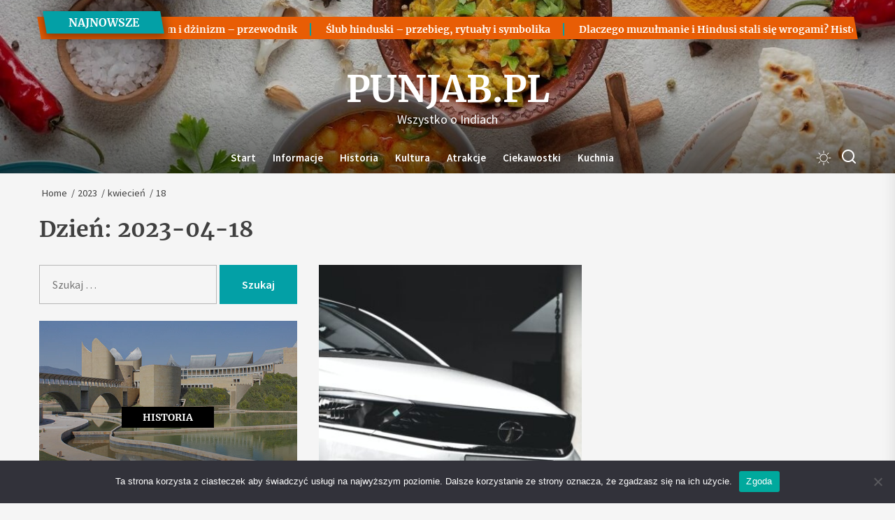

--- FILE ---
content_type: text/html
request_url: https://punjab.pl/2023/04/18/
body_size: 11092
content:
<!DOCTYPE html>
<html class="no-js" lang="pl-PL">
<head>
<meta charset="UTF-8">
<meta name="viewport" content="width=device-width, initial-scale=1.0, maximum-scale=1.0, user-scalable=no"/>
<link rel="profile" href="https://gmpg.org/xfn/11">
<meta name='robots' content='noindex, follow' />
<!-- This site is optimized with the Yoast SEO plugin v21.7 - https://yoast.com/wordpress/plugins/seo/ -->
<title>18 kwietnia, 2023 - Punjab.pl</title>
<meta property="og:locale" content="pl_PL" />
<meta property="og:type" content="website" />
<meta property="og:title" content="18 kwietnia, 2023 - Punjab.pl" />
<meta property="og:url" content="https://punjab.pl/2023/04/18/" />
<meta property="og:site_name" content="Punjab.pl" />
<meta name="twitter:card" content="summary_large_image" />
<script type="application/ld+json" class="yoast-schema-graph">{"@context":"https://schema.org","@graph":[{"@type":"CollectionPage","@id":"https://punjab.pl/2023/04/18/","url":"https://punjab.pl/2023/04/18/","name":"18 kwietnia, 2023 - Punjab.pl","isPartOf":{"@id":"https://punjab.pl/#website"},"primaryImageOfPage":{"@id":"https://punjab.pl/2023/04/18/#primaryimage"},"image":{"@id":"https://punjab.pl/2023/04/18/#primaryimage"},"thumbnailUrl":"https://punjab.pl/wp-content/uploads/2023/04/tata-indie.jpg","breadcrumb":{"@id":"https://punjab.pl/2023/04/18/#breadcrumb"},"inLanguage":"pl-PL"},{"@type":"ImageObject","inLanguage":"pl-PL","@id":"https://punjab.pl/2023/04/18/#primaryimage","url":"https://punjab.pl/wp-content/uploads/2023/04/tata-indie.jpg","contentUrl":"https://punjab.pl/wp-content/uploads/2023/04/tata-indie.jpg","width":1920,"height":1278,"caption":"tata auto"},{"@type":"BreadcrumbList","@id":"https://punjab.pl/2023/04/18/#breadcrumb","itemListElement":[{"@type":"ListItem","position":1,"name":"Strona główna","item":"https://punjab.pl/"},{"@type":"ListItem","position":2,"name":"Archiwum dla 18 kwietnia, 2023"}]},{"@type":"WebSite","@id":"https://punjab.pl/#website","url":"https://punjab.pl/","name":"Punjab.pl","description":"Wszystko o Indiach","potentialAction":[{"@type":"SearchAction","target":{"@type":"EntryPoint","urlTemplate":"https://punjab.pl/?s={search_term_string}"},"query-input":"required name=search_term_string"}],"inLanguage":"pl-PL"}]}</script>
<!-- / Yoast SEO plugin. -->
<link rel='dns-prefetch' href='//www.googletagmanager.com' />
<link rel="alternate" type="application/rss+xml" title="Punjab.pl &raquo; Kanał z wpisami" href="https://punjab.pl/feed/" />
<link rel="alternate" type="application/rss+xml" title="Punjab.pl &raquo; Kanał z komentarzami" href="https://punjab.pl/comments/feed/" />
<!-- <link rel='stylesheet' id='wp-block-library-css' href='https://punjab.pl/wp-includes/css/dist/block-library/style.min.css?ver=6.2.6' media='all' /> -->
<link rel="stylesheet" type="text/css" href="//punjab.pl/wp-content/cache/wpfc-minified/mp0bxw6i/815ko.css" media="all"/>
<style id='wp-block-library-theme-inline-css'>
.wp-block-audio figcaption{color:#555;font-size:13px;text-align:center}.is-dark-theme .wp-block-audio figcaption{color:hsla(0,0%,100%,.65)}.wp-block-audio{margin:0 0 1em}.wp-block-code{border:1px solid #ccc;border-radius:4px;font-family:Menlo,Consolas,monaco,monospace;padding:.8em 1em}.wp-block-embed figcaption{color:#555;font-size:13px;text-align:center}.is-dark-theme .wp-block-embed figcaption{color:hsla(0,0%,100%,.65)}.wp-block-embed{margin:0 0 1em}.blocks-gallery-caption{color:#555;font-size:13px;text-align:center}.is-dark-theme .blocks-gallery-caption{color:hsla(0,0%,100%,.65)}.wp-block-image figcaption{color:#555;font-size:13px;text-align:center}.is-dark-theme .wp-block-image figcaption{color:hsla(0,0%,100%,.65)}.wp-block-image{margin:0 0 1em}.wp-block-pullquote{border-bottom:4px solid;border-top:4px solid;color:currentColor;margin-bottom:1.75em}.wp-block-pullquote cite,.wp-block-pullquote footer,.wp-block-pullquote__citation{color:currentColor;font-size:.8125em;font-style:normal;text-transform:uppercase}.wp-block-quote{border-left:.25em solid;margin:0 0 1.75em;padding-left:1em}.wp-block-quote cite,.wp-block-quote footer{color:currentColor;font-size:.8125em;font-style:normal;position:relative}.wp-block-quote.has-text-align-right{border-left:none;border-right:.25em solid;padding-left:0;padding-right:1em}.wp-block-quote.has-text-align-center{border:none;padding-left:0}.wp-block-quote.is-large,.wp-block-quote.is-style-large,.wp-block-quote.is-style-plain{border:none}.wp-block-search .wp-block-search__label{font-weight:700}.wp-block-search__button{border:1px solid #ccc;padding:.375em .625em}:where(.wp-block-group.has-background){padding:1.25em 2.375em}.wp-block-separator.has-css-opacity{opacity:.4}.wp-block-separator{border:none;border-bottom:2px solid;margin-left:auto;margin-right:auto}.wp-block-separator.has-alpha-channel-opacity{opacity:1}.wp-block-separator:not(.is-style-wide):not(.is-style-dots){width:100px}.wp-block-separator.has-background:not(.is-style-dots){border-bottom:none;height:1px}.wp-block-separator.has-background:not(.is-style-wide):not(.is-style-dots){height:2px}.wp-block-table{margin:0 0 1em}.wp-block-table td,.wp-block-table th{word-break:normal}.wp-block-table figcaption{color:#555;font-size:13px;text-align:center}.is-dark-theme .wp-block-table figcaption{color:hsla(0,0%,100%,.65)}.wp-block-video figcaption{color:#555;font-size:13px;text-align:center}.is-dark-theme .wp-block-video figcaption{color:hsla(0,0%,100%,.65)}.wp-block-video{margin:0 0 1em}.wp-block-template-part.has-background{margin-bottom:0;margin-top:0;padding:1.25em 2.375em}
</style>
<!-- <link rel='stylesheet' id='classic-theme-styles-css' href='https://punjab.pl/wp-includes/css/classic-themes.min.css?ver=6.2.6' media='all' /> -->
<link rel="stylesheet" type="text/css" href="//punjab.pl/wp-content/cache/wpfc-minified/jxiiyvmt/815ko.css" media="all"/>
<style id='global-styles-inline-css'>
body{--wp--preset--color--black: #000000;--wp--preset--color--cyan-bluish-gray: #abb8c3;--wp--preset--color--white: #ffffff;--wp--preset--color--pale-pink: #f78da7;--wp--preset--color--vivid-red: #cf2e2e;--wp--preset--color--luminous-vivid-orange: #ff6900;--wp--preset--color--luminous-vivid-amber: #fcb900;--wp--preset--color--light-green-cyan: #7bdcb5;--wp--preset--color--vivid-green-cyan: #00d084;--wp--preset--color--pale-cyan-blue: #8ed1fc;--wp--preset--color--vivid-cyan-blue: #0693e3;--wp--preset--color--vivid-purple: #9b51e0;--wp--preset--gradient--vivid-cyan-blue-to-vivid-purple: linear-gradient(135deg,rgba(6,147,227,1) 0%,rgb(155,81,224) 100%);--wp--preset--gradient--light-green-cyan-to-vivid-green-cyan: linear-gradient(135deg,rgb(122,220,180) 0%,rgb(0,208,130) 100%);--wp--preset--gradient--luminous-vivid-amber-to-luminous-vivid-orange: linear-gradient(135deg,rgba(252,185,0,1) 0%,rgba(255,105,0,1) 100%);--wp--preset--gradient--luminous-vivid-orange-to-vivid-red: linear-gradient(135deg,rgba(255,105,0,1) 0%,rgb(207,46,46) 100%);--wp--preset--gradient--very-light-gray-to-cyan-bluish-gray: linear-gradient(135deg,rgb(238,238,238) 0%,rgb(169,184,195) 100%);--wp--preset--gradient--cool-to-warm-spectrum: linear-gradient(135deg,rgb(74,234,220) 0%,rgb(151,120,209) 20%,rgb(207,42,186) 40%,rgb(238,44,130) 60%,rgb(251,105,98) 80%,rgb(254,248,76) 100%);--wp--preset--gradient--blush-light-purple: linear-gradient(135deg,rgb(255,206,236) 0%,rgb(152,150,240) 100%);--wp--preset--gradient--blush-bordeaux: linear-gradient(135deg,rgb(254,205,165) 0%,rgb(254,45,45) 50%,rgb(107,0,62) 100%);--wp--preset--gradient--luminous-dusk: linear-gradient(135deg,rgb(255,203,112) 0%,rgb(199,81,192) 50%,rgb(65,88,208) 100%);--wp--preset--gradient--pale-ocean: linear-gradient(135deg,rgb(255,245,203) 0%,rgb(182,227,212) 50%,rgb(51,167,181) 100%);--wp--preset--gradient--electric-grass: linear-gradient(135deg,rgb(202,248,128) 0%,rgb(113,206,126) 100%);--wp--preset--gradient--midnight: linear-gradient(135deg,rgb(2,3,129) 0%,rgb(40,116,252) 100%);--wp--preset--duotone--dark-grayscale: url('#wp-duotone-dark-grayscale');--wp--preset--duotone--grayscale: url('#wp-duotone-grayscale');--wp--preset--duotone--purple-yellow: url('#wp-duotone-purple-yellow');--wp--preset--duotone--blue-red: url('#wp-duotone-blue-red');--wp--preset--duotone--midnight: url('#wp-duotone-midnight');--wp--preset--duotone--magenta-yellow: url('#wp-duotone-magenta-yellow');--wp--preset--duotone--purple-green: url('#wp-duotone-purple-green');--wp--preset--duotone--blue-orange: url('#wp-duotone-blue-orange');--wp--preset--font-size--small: 13px;--wp--preset--font-size--medium: 20px;--wp--preset--font-size--large: 36px;--wp--preset--font-size--x-large: 42px;--wp--preset--spacing--20: 0.44rem;--wp--preset--spacing--30: 0.67rem;--wp--preset--spacing--40: 1rem;--wp--preset--spacing--50: 1.5rem;--wp--preset--spacing--60: 2.25rem;--wp--preset--spacing--70: 3.38rem;--wp--preset--spacing--80: 5.06rem;--wp--preset--shadow--natural: 6px 6px 9px rgba(0, 0, 0, 0.2);--wp--preset--shadow--deep: 12px 12px 50px rgba(0, 0, 0, 0.4);--wp--preset--shadow--sharp: 6px 6px 0px rgba(0, 0, 0, 0.2);--wp--preset--shadow--outlined: 6px 6px 0px -3px rgba(255, 255, 255, 1), 6px 6px rgba(0, 0, 0, 1);--wp--preset--shadow--crisp: 6px 6px 0px rgba(0, 0, 0, 1);}:where(.is-layout-flex){gap: 0.5em;}body .is-layout-flow > .alignleft{float: left;margin-inline-start: 0;margin-inline-end: 2em;}body .is-layout-flow > .alignright{float: right;margin-inline-start: 2em;margin-inline-end: 0;}body .is-layout-flow > .aligncenter{margin-left: auto !important;margin-right: auto !important;}body .is-layout-constrained > .alignleft{float: left;margin-inline-start: 0;margin-inline-end: 2em;}body .is-layout-constrained > .alignright{float: right;margin-inline-start: 2em;margin-inline-end: 0;}body .is-layout-constrained > .aligncenter{margin-left: auto !important;margin-right: auto !important;}body .is-layout-constrained > :where(:not(.alignleft):not(.alignright):not(.alignfull)){max-width: var(--wp--style--global--content-size);margin-left: auto !important;margin-right: auto !important;}body .is-layout-constrained > .alignwide{max-width: var(--wp--style--global--wide-size);}body .is-layout-flex{display: flex;}body .is-layout-flex{flex-wrap: wrap;align-items: center;}body .is-layout-flex > *{margin: 0;}:where(.wp-block-columns.is-layout-flex){gap: 2em;}.has-black-color{color: var(--wp--preset--color--black) !important;}.has-cyan-bluish-gray-color{color: var(--wp--preset--color--cyan-bluish-gray) !important;}.has-white-color{color: var(--wp--preset--color--white) !important;}.has-pale-pink-color{color: var(--wp--preset--color--pale-pink) !important;}.has-vivid-red-color{color: var(--wp--preset--color--vivid-red) !important;}.has-luminous-vivid-orange-color{color: var(--wp--preset--color--luminous-vivid-orange) !important;}.has-luminous-vivid-amber-color{color: var(--wp--preset--color--luminous-vivid-amber) !important;}.has-light-green-cyan-color{color: var(--wp--preset--color--light-green-cyan) !important;}.has-vivid-green-cyan-color{color: var(--wp--preset--color--vivid-green-cyan) !important;}.has-pale-cyan-blue-color{color: var(--wp--preset--color--pale-cyan-blue) !important;}.has-vivid-cyan-blue-color{color: var(--wp--preset--color--vivid-cyan-blue) !important;}.has-vivid-purple-color{color: var(--wp--preset--color--vivid-purple) !important;}.has-black-background-color{background-color: var(--wp--preset--color--black) !important;}.has-cyan-bluish-gray-background-color{background-color: var(--wp--preset--color--cyan-bluish-gray) !important;}.has-white-background-color{background-color: var(--wp--preset--color--white) !important;}.has-pale-pink-background-color{background-color: var(--wp--preset--color--pale-pink) !important;}.has-vivid-red-background-color{background-color: var(--wp--preset--color--vivid-red) !important;}.has-luminous-vivid-orange-background-color{background-color: var(--wp--preset--color--luminous-vivid-orange) !important;}.has-luminous-vivid-amber-background-color{background-color: var(--wp--preset--color--luminous-vivid-amber) !important;}.has-light-green-cyan-background-color{background-color: var(--wp--preset--color--light-green-cyan) !important;}.has-vivid-green-cyan-background-color{background-color: var(--wp--preset--color--vivid-green-cyan) !important;}.has-pale-cyan-blue-background-color{background-color: var(--wp--preset--color--pale-cyan-blue) !important;}.has-vivid-cyan-blue-background-color{background-color: var(--wp--preset--color--vivid-cyan-blue) !important;}.has-vivid-purple-background-color{background-color: var(--wp--preset--color--vivid-purple) !important;}.has-black-border-color{border-color: var(--wp--preset--color--black) !important;}.has-cyan-bluish-gray-border-color{border-color: var(--wp--preset--color--cyan-bluish-gray) !important;}.has-white-border-color{border-color: var(--wp--preset--color--white) !important;}.has-pale-pink-border-color{border-color: var(--wp--preset--color--pale-pink) !important;}.has-vivid-red-border-color{border-color: var(--wp--preset--color--vivid-red) !important;}.has-luminous-vivid-orange-border-color{border-color: var(--wp--preset--color--luminous-vivid-orange) !important;}.has-luminous-vivid-amber-border-color{border-color: var(--wp--preset--color--luminous-vivid-amber) !important;}.has-light-green-cyan-border-color{border-color: var(--wp--preset--color--light-green-cyan) !important;}.has-vivid-green-cyan-border-color{border-color: var(--wp--preset--color--vivid-green-cyan) !important;}.has-pale-cyan-blue-border-color{border-color: var(--wp--preset--color--pale-cyan-blue) !important;}.has-vivid-cyan-blue-border-color{border-color: var(--wp--preset--color--vivid-cyan-blue) !important;}.has-vivid-purple-border-color{border-color: var(--wp--preset--color--vivid-purple) !important;}.has-vivid-cyan-blue-to-vivid-purple-gradient-background{background: var(--wp--preset--gradient--vivid-cyan-blue-to-vivid-purple) !important;}.has-light-green-cyan-to-vivid-green-cyan-gradient-background{background: var(--wp--preset--gradient--light-green-cyan-to-vivid-green-cyan) !important;}.has-luminous-vivid-amber-to-luminous-vivid-orange-gradient-background{background: var(--wp--preset--gradient--luminous-vivid-amber-to-luminous-vivid-orange) !important;}.has-luminous-vivid-orange-to-vivid-red-gradient-background{background: var(--wp--preset--gradient--luminous-vivid-orange-to-vivid-red) !important;}.has-very-light-gray-to-cyan-bluish-gray-gradient-background{background: var(--wp--preset--gradient--very-light-gray-to-cyan-bluish-gray) !important;}.has-cool-to-warm-spectrum-gradient-background{background: var(--wp--preset--gradient--cool-to-warm-spectrum) !important;}.has-blush-light-purple-gradient-background{background: var(--wp--preset--gradient--blush-light-purple) !important;}.has-blush-bordeaux-gradient-background{background: var(--wp--preset--gradient--blush-bordeaux) !important;}.has-luminous-dusk-gradient-background{background: var(--wp--preset--gradient--luminous-dusk) !important;}.has-pale-ocean-gradient-background{background: var(--wp--preset--gradient--pale-ocean) !important;}.has-electric-grass-gradient-background{background: var(--wp--preset--gradient--electric-grass) !important;}.has-midnight-gradient-background{background: var(--wp--preset--gradient--midnight) !important;}.has-small-font-size{font-size: var(--wp--preset--font-size--small) !important;}.has-medium-font-size{font-size: var(--wp--preset--font-size--medium) !important;}.has-large-font-size{font-size: var(--wp--preset--font-size--large) !important;}.has-x-large-font-size{font-size: var(--wp--preset--font-size--x-large) !important;}
.wp-block-navigation a:where(:not(.wp-element-button)){color: inherit;}
:where(.wp-block-columns.is-layout-flex){gap: 2em;}
.wp-block-pullquote{font-size: 1.5em;line-height: 1.6;}
</style>
<!-- <link rel='stylesheet' id='cookie-notice-front-css' href='https://punjab.pl/wp-content/plugins/cookie-notice/css/front.min.css?ver=2.4.16' media='all' /> -->
<!-- <link rel='stylesheet' id='style-css' href='https://punjab.pl/wp-content/plugins/elo-linki/style.css?ver=6.2.6' media='all' /> -->
<!-- <link rel='stylesheet' id='ez-toc-css' href='https://punjab.pl/wp-content/plugins/easy-table-of-contents/assets/css/screen.min.css?ver=2.0.65' media='all' /> -->
<link rel="stylesheet" type="text/css" href="//punjab.pl/wp-content/cache/wpfc-minified/qhxij1z1/203g5.css" media="all"/>
<style id='ez-toc-inline-css'>
div#ez-toc-container .ez-toc-title {font-size: 120%;}div#ez-toc-container .ez-toc-title {font-weight: 500;}div#ez-toc-container ul li {font-size: 95%;}div#ez-toc-container ul li {font-weight: 500;}div#ez-toc-container nav ul ul li {font-size: 90%;}
.ez-toc-container-direction {direction: ltr;}.ez-toc-counter ul{counter-reset: item ;}.ez-toc-counter nav ul li a::before {content: counters(item, ".", decimal) ". ";display: inline-block;counter-increment: item;flex-grow: 0;flex-shrink: 0;margin-right: .2em; float: left; }.ez-toc-widget-direction {direction: ltr;}.ez-toc-widget-container ul{counter-reset: item ;}.ez-toc-widget-container nav ul li a::before {content: counters(item, ".", decimal) ". ";display: inline-block;counter-increment: item;flex-grow: 0;flex-shrink: 0;margin-right: .2em; float: left; }
</style>
<!-- <link rel='stylesheet' id='maglux-google-fonts-css' href='https://punjab.pl/wp-content/fonts/5f482f52a885addbb6fb8126ea82fbd9.css?ver=1.0.3' media='all' /> -->
<!-- <link rel='stylesheet' id='sidr-nav-css' href='https://punjab.pl/wp-content/themes/maglux/assets/lib/sidr/css/jquery.sidr.dark.css?ver=6.2.6' media='all' /> -->
<!-- <link rel='stylesheet' id='slick-css' href='https://punjab.pl/wp-content/themes/maglux/assets/lib/slick/css/slick.min.css?ver=6.2.6' media='all' /> -->
<!-- <link rel='stylesheet' id='maglux-style-css' href='https://punjab.pl/wp-content/themes/maglux/style.css?ver=1.0.3' media='all' /> -->
<link rel="stylesheet" type="text/css" href="//punjab.pl/wp-content/cache/wpfc-minified/2p8k6l5t/815ko.css" media="all"/>
<script id='cookie-notice-front-js-before'>
var cnArgs = {"ajaxUrl":"https:\/\/punjab.pl\/wp-admin\/admin-ajax.php","nonce":"f9b286593c","hideEffect":"fade","position":"bottom","onScroll":false,"onScrollOffset":100,"onClick":false,"cookieName":"cookie_notice_accepted","cookieTime":2592000,"cookieTimeRejected":2592000,"globalCookie":false,"redirection":false,"cache":false,"revokeCookies":false,"revokeCookiesOpt":"automatic"};
</script>
<script src='//punjab.pl/wp-content/cache/wpfc-minified/6z6jyxzf/201vh.js' type="text/javascript"></script>
<!-- <script src='https://punjab.pl/wp-content/plugins/cookie-notice/js/front.min.js?ver=2.4.16' id='cookie-notice-front-js'></script> -->
<!-- <script src='https://punjab.pl/wp-includes/js/jquery/jquery.min.js?ver=3.6.4' id='jquery-core-js'></script> -->
<!-- <script src='https://punjab.pl/wp-includes/js/jquery/jquery-migrate.min.js?ver=3.4.0' id='jquery-migrate-js'></script> -->
<!-- Google tag (gtag.js) snippet added by Site Kit -->
<!-- Google Analytics snippet added by Site Kit -->
<script src='https://www.googletagmanager.com/gtag/js?id=G-9EMTGS30TK' id='google_gtagjs-js' async></script>
<script id='google_gtagjs-js-after'>
window.dataLayer = window.dataLayer || [];function gtag(){dataLayer.push(arguments);}
gtag("set","linker",{"domains":["punjab.pl"]});
gtag("js", new Date());
gtag("set", "developer_id.dZTNiMT", true);
gtag("config", "G-9EMTGS30TK");
</script>
<!-- End Google tag (gtag.js) snippet added by Site Kit -->
<link rel="https://api.w.org/" href="https://punjab.pl/wp-json/" /><link rel="EditURI" type="application/rsd+xml" title="RSD" href="https://punjab.pl/xmlrpc.php?rsd" />
<link rel="wlwmanifest" type="application/wlwmanifest+xml" href="https://punjab.pl/wp-includes/wlwmanifest.xml" />
<meta name="generator" content="WordPress 6.2.6" />
<meta name="generator" content="Site Kit by Google 1.124.0" />
<script>document.documentElement.className = document.documentElement.className.replace( 'no-js', 'js' );</script>
<style type='text/css' media='all'>
.site-logo .custom-logo-link{
max-width:  300px;
}
@media (min-width: 1200px) {
.header-titles .custom-logo-name{
font-size: 52px;
}
}
.custom-background .theme-block .theme-block-title .block-title,
.custom-background .widget .widget-title,
.custom-background .sidr,
.custom-background .header-searchbar-inner,
.custom-background .offcanvas-wraper,
.custom-background .booster-block .be-author-details .be-author-wrapper,
.custom-background .theme-block .theme-block-title .block-title,
.custom-background .widget .widget-title{
background-color: #;
}
</style></head>
<body class="archive date wp-embed-responsive cookies-not-set hfeed left-sidebar twp-archive-masonry">
<svg xmlns="http://www.w3.org/2000/svg" viewBox="0 0 0 0" width="0" height="0" focusable="false" role="none" style="visibility: hidden; position: absolute; left: -9999px; overflow: hidden;" ><defs><filter id="wp-duotone-dark-grayscale"><feColorMatrix color-interpolation-filters="sRGB" type="matrix" values=" .299 .587 .114 0 0 .299 .587 .114 0 0 .299 .587 .114 0 0 .299 .587 .114 0 0 " /><feComponentTransfer color-interpolation-filters="sRGB" ><feFuncR type="table" tableValues="0 0.49803921568627" /><feFuncG type="table" tableValues="0 0.49803921568627" /><feFuncB type="table" tableValues="0 0.49803921568627" /><feFuncA type="table" tableValues="1 1" /></feComponentTransfer><feComposite in2="SourceGraphic" operator="in" /></filter></defs></svg><svg xmlns="http://www.w3.org/2000/svg" viewBox="0 0 0 0" width="0" height="0" focusable="false" role="none" style="visibility: hidden; position: absolute; left: -9999px; overflow: hidden;" ><defs><filter id="wp-duotone-grayscale"><feColorMatrix color-interpolation-filters="sRGB" type="matrix" values=" .299 .587 .114 0 0 .299 .587 .114 0 0 .299 .587 .114 0 0 .299 .587 .114 0 0 " /><feComponentTransfer color-interpolation-filters="sRGB" ><feFuncR type="table" tableValues="0 1" /><feFuncG type="table" tableValues="0 1" /><feFuncB type="table" tableValues="0 1" /><feFuncA type="table" tableValues="1 1" /></feComponentTransfer><feComposite in2="SourceGraphic" operator="in" /></filter></defs></svg><svg xmlns="http://www.w3.org/2000/svg" viewBox="0 0 0 0" width="0" height="0" focusable="false" role="none" style="visibility: hidden; position: absolute; left: -9999px; overflow: hidden;" ><defs><filter id="wp-duotone-purple-yellow"><feColorMatrix color-interpolation-filters="sRGB" type="matrix" values=" .299 .587 .114 0 0 .299 .587 .114 0 0 .299 .587 .114 0 0 .299 .587 .114 0 0 " /><feComponentTransfer color-interpolation-filters="sRGB" ><feFuncR type="table" tableValues="0.54901960784314 0.98823529411765" /><feFuncG type="table" tableValues="0 1" /><feFuncB type="table" tableValues="0.71764705882353 0.25490196078431" /><feFuncA type="table" tableValues="1 1" /></feComponentTransfer><feComposite in2="SourceGraphic" operator="in" /></filter></defs></svg><svg xmlns="http://www.w3.org/2000/svg" viewBox="0 0 0 0" width="0" height="0" focusable="false" role="none" style="visibility: hidden; position: absolute; left: -9999px; overflow: hidden;" ><defs><filter id="wp-duotone-blue-red"><feColorMatrix color-interpolation-filters="sRGB" type="matrix" values=" .299 .587 .114 0 0 .299 .587 .114 0 0 .299 .587 .114 0 0 .299 .587 .114 0 0 " /><feComponentTransfer color-interpolation-filters="sRGB" ><feFuncR type="table" tableValues="0 1" /><feFuncG type="table" tableValues="0 0.27843137254902" /><feFuncB type="table" tableValues="0.5921568627451 0.27843137254902" /><feFuncA type="table" tableValues="1 1" /></feComponentTransfer><feComposite in2="SourceGraphic" operator="in" /></filter></defs></svg><svg xmlns="http://www.w3.org/2000/svg" viewBox="0 0 0 0" width="0" height="0" focusable="false" role="none" style="visibility: hidden; position: absolute; left: -9999px; overflow: hidden;" ><defs><filter id="wp-duotone-midnight"><feColorMatrix color-interpolation-filters="sRGB" type="matrix" values=" .299 .587 .114 0 0 .299 .587 .114 0 0 .299 .587 .114 0 0 .299 .587 .114 0 0 " /><feComponentTransfer color-interpolation-filters="sRGB" ><feFuncR type="table" tableValues="0 0" /><feFuncG type="table" tableValues="0 0.64705882352941" /><feFuncB type="table" tableValues="0 1" /><feFuncA type="table" tableValues="1 1" /></feComponentTransfer><feComposite in2="SourceGraphic" operator="in" /></filter></defs></svg><svg xmlns="http://www.w3.org/2000/svg" viewBox="0 0 0 0" width="0" height="0" focusable="false" role="none" style="visibility: hidden; position: absolute; left: -9999px; overflow: hidden;" ><defs><filter id="wp-duotone-magenta-yellow"><feColorMatrix color-interpolation-filters="sRGB" type="matrix" values=" .299 .587 .114 0 0 .299 .587 .114 0 0 .299 .587 .114 0 0 .299 .587 .114 0 0 " /><feComponentTransfer color-interpolation-filters="sRGB" ><feFuncR type="table" tableValues="0.78039215686275 1" /><feFuncG type="table" tableValues="0 0.94901960784314" /><feFuncB type="table" tableValues="0.35294117647059 0.47058823529412" /><feFuncA type="table" tableValues="1 1" /></feComponentTransfer><feComposite in2="SourceGraphic" operator="in" /></filter></defs></svg><svg xmlns="http://www.w3.org/2000/svg" viewBox="0 0 0 0" width="0" height="0" focusable="false" role="none" style="visibility: hidden; position: absolute; left: -9999px; overflow: hidden;" ><defs><filter id="wp-duotone-purple-green"><feColorMatrix color-interpolation-filters="sRGB" type="matrix" values=" .299 .587 .114 0 0 .299 .587 .114 0 0 .299 .587 .114 0 0 .299 .587 .114 0 0 " /><feComponentTransfer color-interpolation-filters="sRGB" ><feFuncR type="table" tableValues="0.65098039215686 0.40392156862745" /><feFuncG type="table" tableValues="0 1" /><feFuncB type="table" tableValues="0.44705882352941 0.4" /><feFuncA type="table" tableValues="1 1" /></feComponentTransfer><feComposite in2="SourceGraphic" operator="in" /></filter></defs></svg><svg xmlns="http://www.w3.org/2000/svg" viewBox="0 0 0 0" width="0" height="0" focusable="false" role="none" style="visibility: hidden; position: absolute; left: -9999px; overflow: hidden;" ><defs><filter id="wp-duotone-blue-orange"><feColorMatrix color-interpolation-filters="sRGB" type="matrix" values=" .299 .587 .114 0 0 .299 .587 .114 0 0 .299 .587 .114 0 0 .299 .587 .114 0 0 " /><feComponentTransfer color-interpolation-filters="sRGB" ><feFuncR type="table" tableValues="0.098039215686275 1" /><feFuncG type="table" tableValues="0 0.66274509803922" /><feFuncB type="table" tableValues="0.84705882352941 0.41960784313725" /><feFuncA type="table" tableValues="1 1" /></feComponentTransfer><feComposite in2="SourceGraphic" operator="in" /></filter></defs></svg>
<div id="page" class="hfeed site">
<a class="skip-link screen-reader-text" href="#content">Skip to the content</a>
<header id="site-header" class="theme-header data-bg data-bg-overlay  header-bg-2 " data-background="https://punjab.pl/wp-content/uploads/2023/04/cropped-pendzab-kuchnia.jpg" role="banner">
<div class="theme-ticker theme-block">
<div class="wrapper">
<div class="column-row">
<div class="column column-12">
<div class="header-news-ticker hide-no-js">
<div class="ticker-item-left">
<div class="theme-ticker-title">
Najnowsze                        </div>
</div>
<div class="ticker-item-right">
<div class="theme-ticker-area" dir="ltr">
<div class="ticker-slides theme-ticker-slides theme-ticker-slides-left" data-direction="left">
<div class="ticker-item">
<h3 class="entry-title entry-title-xsmall">
<a href="https://punjab.pl/hinduizm-a-buddyzm-i-dzinizm-przewodnik/" tabindex="0" rel="bookmark" title="Hinduizm a buddyzm i dżinizm &#8211; przewodnik">
Hinduizm a buddyzm i dżinizm &#8211; przewodnik                                            </a>
</h3>
</div>
<div class="ticker-item">
<h3 class="entry-title entry-title-xsmall">
<a href="https://punjab.pl/slub-hinduski-przebieg-rytualy-i-symbolika/" tabindex="0" rel="bookmark" title="Ślub hinduski – przebieg, rytuały i symbolika">
Ślub hinduski – przebieg, rytuały i symbolika                                            </a>
</h3>
</div>
<div class="ticker-item">
<h3 class="entry-title entry-title-xsmall">
<a href="https://punjab.pl/dlaczego-muzulmanie-i-hindusi-stali-sie-wrogami-historia-konfliktu-ktory-trwa-do-dzis/" tabindex="0" rel="bookmark" title="Dlaczego muzułmanie i Hindusi stali się wrogami? Historia konfliktu, który trwa do dziś">
Dlaczego muzułmanie i Hindusi stali się wrogami? Historia konfliktu, który trwa do dziś                                            </a>
</h3>
</div>
<div class="ticker-item">
<h3 class="entry-title entry-title-xsmall">
<a href="https://punjab.pl/karwa-chauth-post-ku-pomyslnosci-mezczyzn/" tabindex="0" rel="bookmark" title="Karwa Chauth &#8211; post ku pomyślności mężczyzn">
Karwa Chauth &#8211; post ku pomyślności mężczyzn                                            </a>
</h3>
</div>
<div class="ticker-item">
<h3 class="entry-title entry-title-xsmall">
<a href="https://punjab.pl/stany-w-indiach-i-ich-stolice/" tabindex="0" rel="bookmark" title="Stany w Indiach i ich stolice">
Stany w Indiach i ich stolice                                            </a>
</h3>
</div>
<div class="ticker-item">
<h3 class="entry-title entry-title-xsmall">
<a href="https://punjab.pl/taj-mahal-niezwykla-historia-cudu-swiata/" tabindex="0" rel="bookmark" title="Taj Mahal &#8211; niezwykła historia Cudu Świata">
Taj Mahal &#8211; niezwykła historia Cudu Świata                                            </a>
</h3>
</div>
<div class="ticker-item">
<h3 class="entry-title entry-title-xsmall">
<a href="https://punjab.pl/indyjski-rytual-sati-historia-znaczenie-wspolczesnosc/" tabindex="0" rel="bookmark" title="Indyjski rytuał Sati: Historia, znaczenie, współczesność">
Indyjski rytuał Sati: Historia, znaczenie, współczesność                                            </a>
</h3>
</div>
<div class="ticker-item">
<h3 class="entry-title entry-title-xsmall">
<a href="https://punjab.pl/sikhijskie-5-k-najwazniejsze-piec-zasad-sikhizmu/" tabindex="0" rel="bookmark" title="Sikhijskie 5 K &#8211; najważniejsze pięć zasad sikhizmu">
Sikhijskie 5 K &#8211; najważniejsze pięć zasad sikhizmu                                            </a>
</h3>
</div>
<div class="ticker-item">
<h3 class="entry-title entry-title-xsmall">
<a href="https://punjab.pl/ganges-fascynujaca-swieta-rzeka/" tabindex="0" rel="bookmark" title="Ganges &#8211; fascynująca Święta Rzeka">
Ganges &#8211; fascynująca Święta Rzeka                                            </a>
</h3>
</div>
<div class="ticker-item">
<h3 class="entry-title entry-title-xsmall">
<a href="https://punjab.pl/przemysl-indii-co-sie-produkuje-w-indiach/" tabindex="0" rel="bookmark" title="Przemysł Indii: Co się produkuje w Indiach?">
Przemysł Indii: Co się produkuje w Indiach?                                            </a>
</h3>
</div>
</div>
</div>
</div>
</div>
</div>
</div>
</div>
</div>
<div class="header-topbar">
<div class="wrapper header-wrapper">
<div class="header-item header-item-left">
</div>
<div class="header-item header-item-center">
<div class="header-titles">
<div class="site-title"><a href="https://punjab.pl/" class="custom-logo-name">Punjab.pl</a></div><div class="site-description"><span>Wszystko o Indiach</span></div><!-- .site-description -->                </div>
</div>
<div class="header-item header-item-right">
</div>
</div>
</div>
<div id="theme-navigation" class="header-navbar">
<div class="wrapper header-wrapper no-item-left">
<div class="header-item header-item-center">
<div class="site-navigation">
<nav class="primary-menu-wrapper" aria-label="Horizontal" role="navigation">
<ul class="primary-menu theme-menu">
<li id=menu-item-69 class="menu-item menu-item-type-custom menu-item-object-custom menu-item-home menu-item-69"><a href="https://punjab.pl/">Start</a></li><li id=menu-item-68 class="menu-item menu-item-type-taxonomy menu-item-object-category menu-item-68"><a href="https://punjab.pl/informacje/">Informacje</a></li><li id=menu-item-10 class="menu-item menu-item-type-taxonomy menu-item-object-category menu-item-10"><a href="https://punjab.pl/historia/">Historia</a></li><li id=menu-item-11 class="menu-item menu-item-type-taxonomy menu-item-object-category menu-item-11"><a href="https://punjab.pl/kultura/">Kultura</a></li><li id=menu-item-12 class="menu-item menu-item-type-taxonomy menu-item-object-category menu-item-12"><a href="https://punjab.pl/atrakcje/">Atrakcje</a></li><li id=menu-item-13 class="menu-item menu-item-type-taxonomy menu-item-object-category menu-item-13"><a href="https://punjab.pl/ciekawostki/">Ciekawostki</a></li><li id=menu-item-24 class="menu-item menu-item-type-taxonomy menu-item-object-category menu-item-24"><a href="https://punjab.pl/kuchnia/">Kuchnia</a></li>                        </ul>
</nav>
</div>
<div class="header-titles">
<div class="site-title"><a href="https://punjab.pl/" class="custom-logo-name">Punjab.pl</a></div><div class="site-description"><span>Wszystko o Indiach</span></div><!-- .site-description -->                </div>
</div>
<div class="header-item header-item-right">
<div class="navbar-controls hide-no-js">
<button type="button" class="navbar-control theme-colormode-switcher">
<span class="navbar-control-trigger" tabindex="-1">
<span class="mode-icon-change"></span>
</span>
</button>
<button type="button" class="navbar-control navbar-control-search">
<span class="navbar-control-trigger" tabindex="-1"><svg class="svg-icon" aria-hidden="true" role="img" focusable="false" xmlns="http://www.w3.org/2000/svg" width="18" height="18" viewBox="0 0 20 20"><path fill="currentColor" d="M1148.0319,95.6176858 L1151.70711,99.2928932 C1152.09763,99.6834175 1152.09763,100.316582 1151.70711,100.707107 C1151.31658,101.097631 1150.68342,101.097631 1150.29289,100.707107 L1146.61769,97.0318993 C1145.07801,98.2635271 1143.12501,99 1141,99 C1136.02944,99 1132,94.9705627 1132,90 C1132,85.0294372 1136.02944,81 1141,81 C1145.97056,81 1150,85.0294372 1150,90 C1150,92.1250137 1149.26353,94.078015 1148.0319,95.6176858 Z M1146.04139,94.8563911 C1147.25418,93.5976949 1148,91.8859456 1148,90 C1148,86.1340067 1144.86599,83 1141,83 C1137.13401,83 1134,86.1340067 1134,90 C1134,93.8659933 1137.13401,97 1141,97 C1142.88595,97 1144.59769,96.2541764 1145.85639,95.0413859 C1145.88271,95.0071586 1145.91154,94.9742441 1145.94289,94.9428932 C1145.97424,94.9115423 1146.00716,94.8827083 1146.04139,94.8563911 Z" transform="translate(-1132 -81)" /></svg></span>
</button>
<button type="button" class="navbar-control navbar-control-offcanvas">
<span class="navbar-control-trigger" tabindex="-1">
<span class="navbar-control-info">
<span class="navbar-control-label">
Menu                        </span>
<span class="navbar-control-icon">
<svg class="svg-icon" aria-hidden="true" role="img" focusable="false" xmlns="http://www.w3.org/2000/svg" width="20" height="20" viewBox="0 0 20 20"><path fill="currentColor" d="M1 3v2h18V3zm0 8h18V9H1zm0 6h18v-2H1z" /></svg>                        </span>
</span>
</span>
</button>
</div>
</div>
</div>
</div>
</header>
<div id="content" class="site-content">
<header class="theme-header-default theme-archive-header">
<div class="wrapper">
<div class="entry-breadcrumb"><nav role="navigation" aria-label="Breadcrumbs" class="breadcrumb-trail breadcrumbs" itemprop="breadcrumb"><ul class="trail-items" itemscope itemtype="http://schema.org/BreadcrumbList"><meta name="numberOfItems" content="4" /><meta name="itemListOrder" content="Ascending" /><li itemprop="itemListElement" itemscope itemtype="http://schema.org/ListItem" class="trail-item trail-begin"><a href="https://punjab.pl/" rel="home" itemprop="item"><span itemprop="name">Home</span></a><meta itemprop="position" content="1" /></li><li itemprop="itemListElement" itemscope itemtype="http://schema.org/ListItem" class="trail-item"><a href="https://punjab.pl/2023/" itemprop="item"><span itemprop="name">2023</span></a><meta itemprop="position" content="2" /></li><li itemprop="itemListElement" itemscope itemtype="http://schema.org/ListItem" class="trail-item"><a href="https://punjab.pl/2023/04/" itemprop="item"><span itemprop="name">kwiecień</span></a><meta itemprop="position" content="3" /></li><li itemprop="itemListElement" itemscope itemtype="http://schema.org/ListItem" class="trail-item trail-end"><a href="https://punjab.pl/2023/04/18/" itemprop="item"><span itemprop="name">18</span></a><meta itemprop="position" content="4" /></li></ul></nav>
<div class="twp-banner-details">
<header class="page-header">
<h1 class="page-title">Dzień: <span>2023-04-18</span></h1>                </header><!-- .page-header -->
</div>
</div>        </div>
</header>
<div class="theme-block theme-block-archive">
<div id="primary" class="content-area">
<main id="main" class="site-main" role="main">
<div class="article-wraper archive-layout archive-layout-masonry">
<div class="theme-article-area">
<article id="post-106" class="news-article post-106 post type-post status-publish format-standard has-post-thumbnail hentry category-informacje">
<div class="post-thumbnail data-bg data-bg-small mb-16" data-background="https://punjab.pl/wp-content/uploads/2023/04/tata-indie-768x511.jpg">
<a class="img-link" href="https://punjab.pl/przemysl-indii-co-sie-produkuje-w-indiach/" tabindex="0"></a></a>
</div>
<div class="post-content">
<header class="entry-header">
<div class="entry-meta">
<div class="entry-meta-item entry-meta-categories"><span class="cat-links">
<a href="https://punjab.pl/informacje/" rel="category tag">
<span >Informacje</span>
</a>
</span></div>
</div>
<h2 class="entry-title entry-title-medium">
<a href="https://punjab.pl/przemysl-indii-co-sie-produkuje-w-indiach/" rel="bookmark" title="Przemysł Indii: Co się produkuje w Indiach?">Przemysł Indii: Co się produkuje w Indiach?</a>
</h2>
</header>
<div class="entry-content entry-content-muted">
<p>Indie to jeden z największych i najbardziej zróżnicowanych krajów na świecie. Znane ze swojego bogatego dziedzictwa kulturowego, dzisiaj Indie są...</p>
</div>
<div class="entry-footer">
<div class="entry-meta">
<div class="entry-meta-inline"><div class="entry-meta-item entry-meta-byline"> <span class="author vcard"><a class="url fn n" href="https://punjab.pl/author/admin/">Redakcja</a></span></div><div class="entry-meta-separator"></div><div class="entry-meta-item entry-meta-date"><span class="posted-on"><a href="https://punjab.pl/2023/04/18/" rel="bookmark"><time class="entry-date published" datetime="2023-04-18T17:35:04+00:00">18 kwietnia, 2023</time><time class="updated" datetime="2023-04-23T17:59:29+00:00">23 kwietnia, 2023</time></a></span></div></div>                    </div>
</div>
</div>
</article>
</div>
</div>
</main><!-- #main -->
</div>
<aside id="secondary" class="widget-area theme-bottom-sticky">
<div id="search-2" class="widget sidebar-widget theme-widget-default widget_search"><form role="search" method="get" class="search-form" action="https://punjab.pl/">
<label>
<span class="screen-reader-text">Szukaj:</span>
<input type="search" class="search-field" placeholder="Szukaj &hellip;" value="" name="s" />
</label>
<input type="submit" class="search-submit" value="Szukaj" />
</form></div><div id="maglux-featured-category-layout-4" class="widget sidebar-widget theme-widget-default maglux_featured_category_widget">
<div class="theme-widgetarea theme-widgetarea-categories">
<div class="widget-column widget-column-4 widget-column-sm-12">
<div class="post-thumb-categories">
<div class="data-bg data-bg-small data-bg-overlay" data-background="https://punjab.pl/wp-content/uploads/2023/04/khalsa-heritage-memorial.jpg">
<a class="img-link" href="https://punjab.pl/historia/"
tabindex="0"></a>
<div class="article-content">
<h3 class="category-title">
<span>Historia</span>
</h3>
</div>
</div>
</div>
</div>
<div class="widget-column widget-column-4 widget-column-sm-12">
<div class="post-thumb-categories">
<div class="data-bg data-bg-small data-bg-overlay" data-background="https://punjab.pl/wp-content/uploads/2023/04/sikhowie.jpg">
<a class="img-link" href="https://punjab.pl/kultura/"
tabindex="0"></a>
<div class="article-content">
<h3 class="category-title">
<span>Kultura</span>
</h3>
</div>
</div>
</div>
</div>
<div class="widget-column widget-column-4 widget-column-sm-12">
<div class="post-thumb-categories">
<div class="data-bg data-bg-small data-bg-overlay" data-background="https://punjab.pl/wp-content/uploads/2023/04/golden-temple-amritsar.jpg">
<a class="img-link" href="https://punjab.pl/atrakcje/"
tabindex="0"></a>
<div class="article-content">
<h3 class="category-title">
<span>Atrakcje</span>
</h3>
</div>
</div>
</div>
</div>
</div>
</div><div id="archives-2" class="widget sidebar-widget theme-widget-default widget_archive"><header class="theme-widget-header"><h3 class="widget-title">Archiwa</h3></header>
<ul>
<li><a href='https://punjab.pl/2025/06/'>czerwiec 2025</a></li>
<li><a href='https://punjab.pl/2025/05/'>maj 2025</a></li>
<li><a href='https://punjab.pl/2024/03/'>marzec 2024</a></li>
<li><a href='https://punjab.pl/2024/02/'>luty 2024</a></li>
<li><a href='https://punjab.pl/2023/12/'>grudzień 2023</a></li>
<li><a href='https://punjab.pl/2023/05/'>maj 2023</a></li>
<li><a href='https://punjab.pl/2023/04/' aria-current="page">kwiecień 2023</a></li>
</ul>
</div><div id="categories-2" class="widget sidebar-widget theme-widget-default widget_categories"><header class="theme-widget-header"><h3 class="widget-title">Kategorie</h3></header>
<ul>
<li class="cat-item cat-item-4"><a href="https://punjab.pl/atrakcje/">Atrakcje</a>
</li>
<li class="cat-item cat-item-5"><a href="https://punjab.pl/ciekawostki/">Ciekawostki</a>
</li>
<li class="cat-item cat-item-2"><a href="https://punjab.pl/historia/">Historia</a>
</li>
<li class="cat-item cat-item-12"><a href="https://punjab.pl/informacje/">Informacje</a>
</li>
<li class="cat-item cat-item-7"><a href="https://punjab.pl/kuchnia/">Kuchnia</a>
</li>
<li class="cat-item cat-item-3"><a href="https://punjab.pl/kultura/">Kultura</a>
</li>
</ul>
</div></aside><!-- #secondary -->
</div>
</div>
<div class="header-searchbar">
<div class="header-searchbar-inner">
<div class="wrapper">
<div class="header-searchbar-panel">
<div class="header-searchbar-area">
<a class="skip-link-search-top" href="javascript:void(0)"></a>
<form role="search" method="get" class="search-form" action="https://punjab.pl/">
<label>
<span class="screen-reader-text">Szukaj:</span>
<input type="search" class="search-field" placeholder="Szukaj &hellip;" value="" name="s" />
</label>
<input type="submit" class="search-submit" value="Szukaj" />
</form>                        </div>
<button type="button" id="search-closer" class="close-popup theme-aria-button">
<span class="btn__content">
<svg class="svg-icon" aria-hidden="true" role="img" focusable="false" xmlns="http://www.w3.org/2000/svg" width="16" height="16" viewBox="0 0 16 16"><polygon fill="currentColor" fill-rule="evenodd" points="6.852 7.649 .399 1.195 1.445 .149 7.899 6.602 14.352 .149 15.399 1.195 8.945 7.649 15.399 14.102 14.352 15.149 7.899 8.695 1.445 15.149 .399 14.102" /></svg>                            </span>
</button>
</div>
</div>
</div>
</div>
<div id="offcanvas-menu">
<div class="offcanvas-wraper">
<div class="close-offcanvas-menu">
<a class="skip-link-off-canvas" href="javascript:void(0)"></a>
<div class="offcanvas-close">
<button type="button" class="button-offcanvas-close">
<span class="offcanvas-close-label">
Close                            </span>
<span class="bars">
<span class="bar"></span>
<span class="bar"></span>
<span class="bar"></span>
</span>
</button>
</div>
</div>
<div id="primary-nav-offcanvas" class="offcanvas-item offcanvas-main-navigation">
<nav class="primary-menu-wrapper">
<ul class="primary-menu theme-menu">
<li class="menu-item menu-item-type-custom menu-item-object-custom menu-item-home menu-item-69"><div class="submenu-wrapper"><a href="https://punjab.pl/">Start</a></div><!-- .submenu-wrapper --></li>
<li class="menu-item menu-item-type-taxonomy menu-item-object-category menu-item-68"><div class="submenu-wrapper"><a href="https://punjab.pl/informacje/">Informacje</a></div><!-- .submenu-wrapper --></li>
<li class="menu-item menu-item-type-taxonomy menu-item-object-category menu-item-10"><div class="submenu-wrapper"><a href="https://punjab.pl/historia/">Historia</a></div><!-- .submenu-wrapper --></li>
<li class="menu-item menu-item-type-taxonomy menu-item-object-category menu-item-11"><div class="submenu-wrapper"><a href="https://punjab.pl/kultura/">Kultura</a></div><!-- .submenu-wrapper --></li>
<li class="menu-item menu-item-type-taxonomy menu-item-object-category menu-item-12"><div class="submenu-wrapper"><a href="https://punjab.pl/atrakcje/">Atrakcje</a></div><!-- .submenu-wrapper --></li>
<li class="menu-item menu-item-type-taxonomy menu-item-object-category menu-item-13"><div class="submenu-wrapper"><a href="https://punjab.pl/ciekawostki/">Ciekawostki</a></div><!-- .submenu-wrapper --></li>
<li class="menu-item menu-item-type-taxonomy menu-item-object-category menu-item-24"><div class="submenu-wrapper"><a href="https://punjab.pl/kuchnia/">Kuchnia</a></div><!-- .submenu-wrapper --></li>
</ul>
</nav>
</div>
<a class="skip-link-offcanvas screen-reader-text" href="javascript:void(0)"></a>
</div>
</div>
<footer id="site-footer" role="contentinfo">
<div class="site-info">
<div class="wrapper">
<div class="column-row">
<div class="column column-8 column-sm-12">
<div class="footer-copyright">
Copyright &copy 2025 <a href="https://punjab.pl/" title="Punjab.pl" ><span>Punjab.pl. </span></a> All rights reserved.<br>Theme: Maglux By <a href="https://www.themeinwp.com/theme/maglux"  title="Themeinwp" target="_blank" rel="author"><span>Themeinwp. </span></a>Powered by <a href="https://wordpress.org" title="WordPress" target="_blank"><span>WordPress.</span></a>                        </div>
</div>
<div class="column column-4 column-sm-12">
</div>
</div>
</div>
<div class="hide-no-js">
<button type="button" class="scroll-up">
<svg class="svg-icon" aria-hidden="true" role="img" focusable="false" xmlns="http://www.w3.org/2000/svg" width="16" height="16" viewBox="0 0 16 16"><path fill="currentColor" d="M7.646 4.646a.5.5 0 0 1 .708 0l6 6a.5.5 0 0 1-.708.708L8 5.707l-5.646 5.647a.5.5 0 0 1-.708-.708l6-6z"></path></svg>                </button>
</div>
</div>
</footer>
</div>
<script id='ez-toc-scroll-scriptjs-js-extra'>
var eztoc_smooth_local = {"scroll_offset":"30","add_request_uri":""};
</script>
<script src='https://punjab.pl/wp-content/plugins/easy-table-of-contents/assets/js/smooth_scroll.min.js?ver=2.0.65' id='ez-toc-scroll-scriptjs-js'></script>
<script src='https://punjab.pl/wp-content/plugins/easy-table-of-contents/vendor/js-cookie/js.cookie.min.js?ver=2.2.1' id='ez-toc-js-cookie-js'></script>
<script src='https://punjab.pl/wp-content/plugins/easy-table-of-contents/vendor/sticky-kit/jquery.sticky-kit.min.js?ver=1.9.2' id='ez-toc-jquery-sticky-kit-js'></script>
<script id='ez-toc-js-js-extra'>
var ezTOC = {"smooth_scroll":"1","visibility_hide_by_default":"","scroll_offset":"30","fallbackIcon":"<span class=\"\"><span class=\"eztoc-hide\" style=\"display:none;\">Toggle<\/span><span class=\"ez-toc-icon-toggle-span\"><svg style=\"fill: #999;color:#999\" xmlns=\"http:\/\/www.w3.org\/2000\/svg\" class=\"list-377408\" width=\"20px\" height=\"20px\" viewBox=\"0 0 24 24\" fill=\"none\"><path d=\"M6 6H4v2h2V6zm14 0H8v2h12V6zM4 11h2v2H4v-2zm16 0H8v2h12v-2zM4 16h2v2H4v-2zm16 0H8v2h12v-2z\" fill=\"currentColor\"><\/path><\/svg><svg style=\"fill: #999;color:#999\" class=\"arrow-unsorted-368013\" xmlns=\"http:\/\/www.w3.org\/2000\/svg\" width=\"10px\" height=\"10px\" viewBox=\"0 0 24 24\" version=\"1.2\" baseProfile=\"tiny\"><path d=\"M18.2 9.3l-6.2-6.3-6.2 6.3c-.2.2-.3.4-.3.7s.1.5.3.7c.2.2.4.3.7.3h11c.3 0 .5-.1.7-.3.2-.2.3-.5.3-.7s-.1-.5-.3-.7zM5.8 14.7l6.2 6.3 6.2-6.3c.2-.2.3-.5.3-.7s-.1-.5-.3-.7c-.2-.2-.4-.3-.7-.3h-11c-.3 0-.5.1-.7.3-.2.2-.3.5-.3.7s.1.5.3.7z\"\/><\/svg><\/span><\/span>"};
</script>
<script src='https://punjab.pl/wp-content/plugins/easy-table-of-contents/assets/js/front.min.js?ver=2.0.65-1713108780' id='ez-toc-js-js'></script>
<script src='https://punjab.pl/wp-includes/js/imagesloaded.min.js?ver=4.1.4' id='imagesloaded-js'></script>
<script src='https://punjab.pl/wp-includes/js/masonry.min.js?ver=4.2.2' id='masonry-js'></script>
<script src='https://punjab.pl/wp-content/themes/maglux/assets/lib/sidr/js/jquery.sidr.min.js?ver=6.2.6' id='jquery-sidr-js'></script>
<script src='https://punjab.pl/wp-content/themes/maglux/assets/lib/slick/js/slick.min.js?ver=6.2.6' id='slick-js'></script>
<script src='https://punjab.pl/wp-content/themes/maglux/assets/lib/marquee/jquery.marquee.min.js?ver=6.2.6' id='marquee-js'></script>
<script id='maglux-ajax-js-extra'>
var maglux_ajax = {"ajax_url":"https:\/\/punjab.pl\/wp-admin\/admin-ajax.php","ajax_nonce":"ec601179c5"};
</script>
<script src='https://punjab.pl/wp-content/themes/maglux/assets/lib/custom/js/ajax.js?ver=6.2.6' id='maglux-ajax-js'></script>
<script id='maglux-custom-js-extra'>
var maglux_custom = {"single_post":"1","maglux_ed_post_reaction":"","next_svg":"<svg class=\"svg-icon\" aria-hidden=\"true\" role=\"img\" focusable=\"false\" xmlns=\"http:\/\/www.w3.org\/2000\/svg\" width=\"16\" height=\"16\" viewBox=\"0 0 16 16\"><path fill=\"currentColor\" d=\"M4.646 1.646a.5.5 0 0 1 .708 0l6 6a.5.5 0 0 1 0 .708l-6 6a.5.5 0 0 1-.708-.708L10.293 8 4.646 2.354a.5.5 0 0 1 0-.708z\"><\/path><\/svg>","prev_svg":"<svg class=\"svg-icon\" aria-hidden=\"true\" role=\"img\" focusable=\"false\" xmlns=\"http:\/\/www.w3.org\/2000\/svg\" width=\"16\" height=\"16\" viewBox=\"0 0 16 16\"><path fill=\"currentColor\" d=\"M11.354 1.646a.5.5 0 0 1 0 .708L5.707 8l5.647 5.646a.5.5 0 0 1-.708.708l-6-6a.5.5 0 0 1 0-.708l6-6a.5.5 0 0 1 .708 0z\" \/><\/path><\/svg>","play":"<svg class=\"svg-icon\" aria-hidden=\"true\" role=\"img\" focusable=\"false\" xmlns=\"http:\/\/www.w3.org\/2000\/svg\" width=\"22\" height=\"22\" viewBox=\"0 0 22 28\"><path fill=\"currentColor\" d=\"M21.625 14.484l-20.75 11.531c-0.484 0.266-0.875 0.031-0.875-0.516v-23c0-0.547 0.391-0.781 0.875-0.516l20.75 11.531c0.484 0.266 0.484 0.703 0 0.969z\" \/><\/svg>","pause":"<svg class=\"svg-icon\" aria-hidden=\"true\" role=\"img\" focusable=\"false\" xmlns=\"http:\/\/www.w3.org\/2000\/svg\" width=\"22\" height=\"22\" viewBox=\"0 0 24 28\"><path fill=\"currentColor\" d=\"M24 3v22c0 0.547-0.453 1-1 1h-8c-0.547 0-1-0.453-1-1v-22c0-0.547 0.453-1 1-1h8c0.547 0 1 0.453 1 1zM10 3v22c0 0.547-0.453 1-1 1h-8c-0.547 0-1-0.453-1-1v-22c0-0.547 0.453-1 1-1h8c0.547 0 1 0.453 1 1z\" \/><\/svg>","mute":"<svg class=\"svg-icon\" aria-hidden=\"true\" role=\"img\" focusable=\"false\" xmlns=\"http:\/\/www.w3.org\/2000\/svg\" width=\"22\" height=\"22\" viewBox=\"0 0 448.075 448.075\"><path fill=\"currentColor\" d=\"M352.021,16.075c0-6.08-3.52-11.84-8.96-14.4c-5.76-2.88-12.16-1.92-16.96,1.92l-141.76,112.96l167.68,167.68V16.075z\" \/><path fill=\"currentColor\" d=\"M443.349,420.747l-416-416c-6.24-6.24-16.384-6.24-22.624,0s-6.24,16.384,0,22.624l100.672,100.704h-9.376 c-9.92,0-18.56,4.48-24.32,11.52c-4.8,5.44-7.68,12.8-7.68,20.48v128c0,17.6,14.4,32,32,32h74.24l155.84,124.48 c2.88,2.24,6.4,3.52,9.92,3.52c2.24,0,4.8-0.64,7.04-1.6c5.44-2.56,8.96-8.32,8.96-14.4v-57.376l68.672,68.672 c3.136,3.136,7.232,4.704,11.328,4.704s8.192-1.568,11.328-4.672C449.589,437.131,449.589,427.019,443.349,420.747z\" \/><\/svg>","unmute":"<svg class=\"svg-icon\" aria-hidden=\"true\" role=\"img\" focusable=\"false\" xmlns=\"http:\/\/www.w3.org\/2000\/svg\" width=\"22\" height=\"22\" viewBox=\"0 0 480 480\"><path fill=\"currentColor\" d=\"M278.944,17.577c-5.568-2.656-12.128-1.952-16.928,1.92L106.368,144.009H32c-17.632,0-32,14.368-32,32v128 c0,17.664,14.368,32,32,32h74.368l155.616,124.512c2.912,2.304,6.464,3.488,10.016,3.488c2.368,0,4.736-0.544,6.944-1.6 c5.536-2.656,9.056-8.256,9.056-14.4v-416C288,25.865,284.48,20.265,278.944,17.577z\" \/><path fill=\"currentColor\" d=\"M368.992,126.857c-6.304-6.208-16.416-6.112-22.624,0.128c-6.208,6.304-6.144,16.416,0.128,22.656 C370.688,173.513,384,205.609,384,240.009s-13.312,66.496-37.504,90.368c-6.272,6.176-6.336,16.32-0.128,22.624 c3.136,3.168,7.264,4.736,11.36,4.736c4.064,0,8.128-1.536,11.264-4.64C399.328,323.241,416,283.049,416,240.009 S399.328,156.777,368.992,126.857z\" \/><path fill=\"currentColor\" d=\"M414.144,81.769c-6.304-6.24-16.416-6.176-22.656,0.096c-6.208,6.272-6.144,16.416,0.096,22.624 C427.968,140.553,448,188.681,448,240.009s-20.032,99.424-56.416,135.488c-6.24,6.24-6.304,16.384-0.096,22.656 c3.168,3.136,7.264,4.704,11.36,4.704c4.064,0,8.16-1.536,11.296-4.64C456.64,356.137,480,299.945,480,240.009 S456.64,123.881,414.144,81.769z\" \/><\/svg>","play_text":"Play","pause_text":"Pause","mute_text":"Mute","unmute_text":"Unmute"};
</script>
<script src='https://punjab.pl/wp-content/themes/maglux/assets/lib/custom/js/custom.js?ver=6.2.6' id='maglux-custom-js'></script>
<script id='maglux-pagination-js-extra'>
var maglux_pagination = {"paged":"1","maxpage":"1","nextLink":"","ajax_url":"https:\/\/punjab.pl\/wp-admin\/admin-ajax.php","loadmore":"Load More Posts","nomore":"No More Posts","loading":"Loading...","pagination_layout":"numeric","ajax_nonce":"ec601179c5"};
</script>
<script src='https://punjab.pl/wp-content/themes/maglux/assets/lib/custom/js/pagination.js?ver=6.2.6' id='maglux-pagination-js'></script>
<!-- Cookie Notice plugin v2.4.16 by Hu-manity.co https://hu-manity.co/ -->
<div id="cookie-notice" role="dialog" class="cookie-notice-hidden cookie-revoke-hidden cn-position-bottom" aria-label="Cookie Notice" style="background-color: rgba(50,50,58,1);"><div class="cookie-notice-container" style="color: #fff"><span id="cn-notice-text" class="cn-text-container">Ta strona korzysta z ciasteczek aby świadczyć usługi na najwyższym poziomie. Dalsze korzystanie ze strony oznacza, że zgadzasz się na ich użycie.</span><span id="cn-notice-buttons" class="cn-buttons-container"><a href="#" id="cn-accept-cookie" data-cookie-set="accept" class="cn-set-cookie cn-button" aria-label="Zgoda" style="background-color: #00a99d">Zgoda</a></span><span id="cn-close-notice" data-cookie-set="accept" class="cn-close-icon" title="Nie wyrażam zgody"></span></div>
</div>
<!-- / Cookie Notice plugin --></body>
</html><!-- WP Fastest Cache file was created in 0.61573600769043 seconds, on 11-06-25 0:07:21 -->

--- FILE ---
content_type: text/css
request_url: https://punjab.pl/wp-content/cache/wpfc-minified/2p8k6l5t/815ko.css
body_size: 22631
content:
@charset "UTF-8";
@font-face {
font-family: 'Merriweather';
font-style: normal;
font-weight: 300;
font-display: swap;
src: url(https://punjab.pl/wp-content/fonts/merriweather/u-4n0qyriQwlOrhSvowK_l521wRZVcf6lvg.woff2) format('woff2');
unicode-range: U+0460-052F, U+1C80-1C88, U+20B4, U+2DE0-2DFF, U+A640-A69F, U+FE2E-FE2F;
} @font-face {
font-family: 'Merriweather';
font-style: normal;
font-weight: 300;
font-display: swap;
src: url(https://punjab.pl/wp-content/fonts/merriweather/u-4n0qyriQwlOrhSvowK_l521wRZXMf6lvg.woff2) format('woff2');
unicode-range: U+0301, U+0400-045F, U+0490-0491, U+04B0-04B1, U+2116;
} @font-face {
font-family: 'Merriweather';
font-style: normal;
font-weight: 300;
font-display: swap;
src: url(https://punjab.pl/wp-content/fonts/merriweather/u-4n0qyriQwlOrhSvowK_l521wRZV8f6lvg.woff2) format('woff2');
unicode-range: U+0102-0103, U+0110-0111, U+0128-0129, U+0168-0169, U+01A0-01A1, U+01AF-01B0, U+1EA0-1EF9, U+20AB;
} @font-face {
font-family: 'Merriweather';
font-style: normal;
font-weight: 300;
font-display: swap;
src: url(https://punjab.pl/wp-content/fonts/merriweather/u-4n0qyriQwlOrhSvowK_l521wRZVsf6lvg.woff2) format('woff2');
unicode-range: U+0100-02AF, U+1E00-1EFF, U+2020, U+20A0-20AB, U+20AD-20CF, U+2113, U+2C60-2C7F, U+A720-A7FF;
} @font-face {
font-family: 'Merriweather';
font-style: normal;
font-weight: 300;
font-display: swap;
src: url(https://punjab.pl/wp-content/fonts/merriweather/u-4n0qyriQwlOrhSvowK_l521wRZWMf6.woff2) format('woff2');
unicode-range: U+0000-00FF, U+0131, U+0152-0153, U+02BB-02BC, U+02C6, U+02DA, U+02DC, U+2000-206F, U+2074, U+20AC, U+2122, U+2191, U+2193, U+2212, U+2215, U+FEFF, U+FFFD;
} @font-face {
font-family: 'Merriweather';
font-style: normal;
font-weight: 400;
font-display: swap;
src: url(https://punjab.pl/wp-content/fonts/merriweather/u-440qyriQwlOrhSvowK_l5-cSZMZ-Y.woff2) format('woff2');
unicode-range: U+0460-052F, U+1C80-1C88, U+20B4, U+2DE0-2DFF, U+A640-A69F, U+FE2E-FE2F;
} @font-face {
font-family: 'Merriweather';
font-style: normal;
font-weight: 400;
font-display: swap;
src: url(https://punjab.pl/wp-content/fonts/merriweather/u-440qyriQwlOrhSvowK_l5-eCZMZ-Y.woff2) format('woff2');
unicode-range: U+0301, U+0400-045F, U+0490-0491, U+04B0-04B1, U+2116;
} @font-face {
font-family: 'Merriweather';
font-style: normal;
font-weight: 400;
font-display: swap;
src: url(https://punjab.pl/wp-content/fonts/merriweather/u-440qyriQwlOrhSvowK_l5-cyZMZ-Y.woff2) format('woff2');
unicode-range: U+0102-0103, U+0110-0111, U+0128-0129, U+0168-0169, U+01A0-01A1, U+01AF-01B0, U+1EA0-1EF9, U+20AB;
} @font-face {
font-family: 'Merriweather';
font-style: normal;
font-weight: 400;
font-display: swap;
src: url(https://punjab.pl/wp-content/fonts/merriweather/u-440qyriQwlOrhSvowK_l5-ciZMZ-Y.woff2) format('woff2');
unicode-range: U+0100-02AF, U+1E00-1EFF, U+2020, U+20A0-20AB, U+20AD-20CF, U+2113, U+2C60-2C7F, U+A720-A7FF;
} @font-face {
font-family: 'Merriweather';
font-style: normal;
font-weight: 400;
font-display: swap;
src: url(https://punjab.pl/wp-content/fonts/merriweather/u-440qyriQwlOrhSvowK_l5-fCZM.woff2) format('woff2');
unicode-range: U+0000-00FF, U+0131, U+0152-0153, U+02BB-02BC, U+02C6, U+02DA, U+02DC, U+2000-206F, U+2074, U+20AC, U+2122, U+2191, U+2193, U+2212, U+2215, U+FEFF, U+FFFD;
} @font-face {
font-family: 'Merriweather';
font-style: normal;
font-weight: 700;
font-display: swap;
src: url(https://punjab.pl/wp-content/fonts/merriweather/u-4n0qyriQwlOrhSvowK_l52xwNZVcf6lvg.woff2) format('woff2');
unicode-range: U+0460-052F, U+1C80-1C88, U+20B4, U+2DE0-2DFF, U+A640-A69F, U+FE2E-FE2F;
} @font-face {
font-family: 'Merriweather';
font-style: normal;
font-weight: 700;
font-display: swap;
src: url(https://punjab.pl/wp-content/fonts/merriweather/u-4n0qyriQwlOrhSvowK_l52xwNZXMf6lvg.woff2) format('woff2');
unicode-range: U+0301, U+0400-045F, U+0490-0491, U+04B0-04B1, U+2116;
} @font-face {
font-family: 'Merriweather';
font-style: normal;
font-weight: 700;
font-display: swap;
src: url(https://punjab.pl/wp-content/fonts/merriweather/u-4n0qyriQwlOrhSvowK_l52xwNZV8f6lvg.woff2) format('woff2');
unicode-range: U+0102-0103, U+0110-0111, U+0128-0129, U+0168-0169, U+01A0-01A1, U+01AF-01B0, U+1EA0-1EF9, U+20AB;
} @font-face {
font-family: 'Merriweather';
font-style: normal;
font-weight: 700;
font-display: swap;
src: url(https://punjab.pl/wp-content/fonts/merriweather/u-4n0qyriQwlOrhSvowK_l52xwNZVsf6lvg.woff2) format('woff2');
unicode-range: U+0100-02AF, U+1E00-1EFF, U+2020, U+20A0-20AB, U+20AD-20CF, U+2113, U+2C60-2C7F, U+A720-A7FF;
} @font-face {
font-family: 'Merriweather';
font-style: normal;
font-weight: 700;
font-display: swap;
src: url(https://punjab.pl/wp-content/fonts/merriweather/u-4n0qyriQwlOrhSvowK_l52xwNZWMf6.woff2) format('woff2');
unicode-range: U+0000-00FF, U+0131, U+0152-0153, U+02BB-02BC, U+02C6, U+02DA, U+02DC, U+2000-206F, U+2074, U+20AC, U+2122, U+2191, U+2193, U+2212, U+2215, U+FEFF, U+FFFD;
} @font-face {
font-family: 'Merriweather';
font-style: normal;
font-weight: 900;
font-display: swap;
src: url(https://punjab.pl/wp-content/fonts/merriweather/u-4n0qyriQwlOrhSvowK_l52_wFZVcf6lvg.woff2) format('woff2');
unicode-range: U+0460-052F, U+1C80-1C88, U+20B4, U+2DE0-2DFF, U+A640-A69F, U+FE2E-FE2F;
} @font-face {
font-family: 'Merriweather';
font-style: normal;
font-weight: 900;
font-display: swap;
src: url(https://punjab.pl/wp-content/fonts/merriweather/u-4n0qyriQwlOrhSvowK_l52_wFZXMf6lvg.woff2) format('woff2');
unicode-range: U+0301, U+0400-045F, U+0490-0491, U+04B0-04B1, U+2116;
} @font-face {
font-family: 'Merriweather';
font-style: normal;
font-weight: 900;
font-display: swap;
src: url(https://punjab.pl/wp-content/fonts/merriweather/u-4n0qyriQwlOrhSvowK_l52_wFZV8f6lvg.woff2) format('woff2');
unicode-range: U+0102-0103, U+0110-0111, U+0128-0129, U+0168-0169, U+01A0-01A1, U+01AF-01B0, U+1EA0-1EF9, U+20AB;
} @font-face {
font-family: 'Merriweather';
font-style: normal;
font-weight: 900;
font-display: swap;
src: url(https://punjab.pl/wp-content/fonts/merriweather/u-4n0qyriQwlOrhSvowK_l52_wFZVsf6lvg.woff2) format('woff2');
unicode-range: U+0100-02AF, U+1E00-1EFF, U+2020, U+20A0-20AB, U+20AD-20CF, U+2113, U+2C60-2C7F, U+A720-A7FF;
} @font-face {
font-family: 'Merriweather';
font-style: normal;
font-weight: 900;
font-display: swap;
src: url(https://punjab.pl/wp-content/fonts/merriweather/u-4n0qyriQwlOrhSvowK_l52_wFZWMf6.woff2) format('woff2');
unicode-range: U+0000-00FF, U+0131, U+0152-0153, U+02BB-02BC, U+02C6, U+02DA, U+02DC, U+2000-206F, U+2074, U+20AC, U+2122, U+2191, U+2193, U+2212, U+2215, U+FEFF, U+FFFD;
} @font-face {
font-family: 'Source Sans Pro';
font-style: normal;
font-weight: 200;
font-display: swap;
src: url(https://punjab.pl/wp-content/fonts/source-sans-pro/6xKydSBYKcSV-LCoeQqfX1RYOo3i94_wmhduz8A.woff2) format('woff2');
unicode-range: U+0460-052F, U+1C80-1C88, U+20B4, U+2DE0-2DFF, U+A640-A69F, U+FE2E-FE2F;
} @font-face {
font-family: 'Source Sans Pro';
font-style: normal;
font-weight: 200;
font-display: swap;
src: url(https://punjab.pl/wp-content/fonts/source-sans-pro/6xKydSBYKcSV-LCoeQqfX1RYOo3i94_wkxduz8A.woff2) format('woff2');
unicode-range: U+0301, U+0400-045F, U+0490-0491, U+04B0-04B1, U+2116;
} @font-face {
font-family: 'Source Sans Pro';
font-style: normal;
font-weight: 200;
font-display: swap;
src: url(https://punjab.pl/wp-content/fonts/source-sans-pro/6xKydSBYKcSV-LCoeQqfX1RYOo3i94_wmxduz8A.woff2) format('woff2');
unicode-range: U+1F00-1FFF;
} @font-face {
font-family: 'Source Sans Pro';
font-style: normal;
font-weight: 200;
font-display: swap;
src: url(https://punjab.pl/wp-content/fonts/source-sans-pro/6xKydSBYKcSV-LCoeQqfX1RYOo3i94_wlBduz8A.woff2) format('woff2');
unicode-range: U+0370-03FF;
} @font-face {
font-family: 'Source Sans Pro';
font-style: normal;
font-weight: 200;
font-display: swap;
src: url(https://punjab.pl/wp-content/fonts/source-sans-pro/6xKydSBYKcSV-LCoeQqfX1RYOo3i94_wmBduz8A.woff2) format('woff2');
unicode-range: U+0102-0103, U+0110-0111, U+0128-0129, U+0168-0169, U+01A0-01A1, U+01AF-01B0, U+1EA0-1EF9, U+20AB;
} @font-face {
font-family: 'Source Sans Pro';
font-style: normal;
font-weight: 200;
font-display: swap;
src: url(https://punjab.pl/wp-content/fonts/source-sans-pro/6xKydSBYKcSV-LCoeQqfX1RYOo3i94_wmRduz8A.woff2) format('woff2');
unicode-range: U+0100-02AF, U+1E00-1EFF, U+2020, U+20A0-20AB, U+20AD-20CF, U+2113, U+2C60-2C7F, U+A720-A7FF;
} @font-face {
font-family: 'Source Sans Pro';
font-style: normal;
font-weight: 200;
font-display: swap;
src: url(https://punjab.pl/wp-content/fonts/source-sans-pro/6xKydSBYKcSV-LCoeQqfX1RYOo3i94_wlxdu.woff2) format('woff2');
unicode-range: U+0000-00FF, U+0131, U+0152-0153, U+02BB-02BC, U+02C6, U+02DA, U+02DC, U+2000-206F, U+2074, U+20AC, U+2122, U+2191, U+2193, U+2212, U+2215, U+FEFF, U+FFFD;
} @font-face {
font-family: 'Source Sans Pro';
font-style: normal;
font-weight: 300;
font-display: swap;
src: url(https://punjab.pl/wp-content/fonts/source-sans-pro/6xKydSBYKcSV-LCoeQqfX1RYOo3ik4zwmhduz8A.woff2) format('woff2');
unicode-range: U+0460-052F, U+1C80-1C88, U+20B4, U+2DE0-2DFF, U+A640-A69F, U+FE2E-FE2F;
} @font-face {
font-family: 'Source Sans Pro';
font-style: normal;
font-weight: 300;
font-display: swap;
src: url(https://punjab.pl/wp-content/fonts/source-sans-pro/6xKydSBYKcSV-LCoeQqfX1RYOo3ik4zwkxduz8A.woff2) format('woff2');
unicode-range: U+0301, U+0400-045F, U+0490-0491, U+04B0-04B1, U+2116;
} @font-face {
font-family: 'Source Sans Pro';
font-style: normal;
font-weight: 300;
font-display: swap;
src: url(https://punjab.pl/wp-content/fonts/source-sans-pro/6xKydSBYKcSV-LCoeQqfX1RYOo3ik4zwmxduz8A.woff2) format('woff2');
unicode-range: U+1F00-1FFF;
} @font-face {
font-family: 'Source Sans Pro';
font-style: normal;
font-weight: 300;
font-display: swap;
src: url(https://punjab.pl/wp-content/fonts/source-sans-pro/6xKydSBYKcSV-LCoeQqfX1RYOo3ik4zwlBduz8A.woff2) format('woff2');
unicode-range: U+0370-03FF;
} @font-face {
font-family: 'Source Sans Pro';
font-style: normal;
font-weight: 300;
font-display: swap;
src: url(https://punjab.pl/wp-content/fonts/source-sans-pro/6xKydSBYKcSV-LCoeQqfX1RYOo3ik4zwmBduz8A.woff2) format('woff2');
unicode-range: U+0102-0103, U+0110-0111, U+0128-0129, U+0168-0169, U+01A0-01A1, U+01AF-01B0, U+1EA0-1EF9, U+20AB;
} @font-face {
font-family: 'Source Sans Pro';
font-style: normal;
font-weight: 300;
font-display: swap;
src: url(https://punjab.pl/wp-content/fonts/source-sans-pro/6xKydSBYKcSV-LCoeQqfX1RYOo3ik4zwmRduz8A.woff2) format('woff2');
unicode-range: U+0100-02AF, U+1E00-1EFF, U+2020, U+20A0-20AB, U+20AD-20CF, U+2113, U+2C60-2C7F, U+A720-A7FF;
} @font-face {
font-family: 'Source Sans Pro';
font-style: normal;
font-weight: 300;
font-display: swap;
src: url(https://punjab.pl/wp-content/fonts/source-sans-pro/6xKydSBYKcSV-LCoeQqfX1RYOo3ik4zwlxdu.woff2) format('woff2');
unicode-range: U+0000-00FF, U+0131, U+0152-0153, U+02BB-02BC, U+02C6, U+02DA, U+02DC, U+2000-206F, U+2074, U+20AC, U+2122, U+2191, U+2193, U+2212, U+2215, U+FEFF, U+FFFD;
} @font-face {
font-family: 'Source Sans Pro';
font-style: normal;
font-weight: 400;
font-display: swap;
src: url(https://punjab.pl/wp-content/fonts/source-sans-pro/6xK3dSBYKcSV-LCoeQqfX1RYOo3qNa7lqDY.woff2) format('woff2');
unicode-range: U+0460-052F, U+1C80-1C88, U+20B4, U+2DE0-2DFF, U+A640-A69F, U+FE2E-FE2F;
} @font-face {
font-family: 'Source Sans Pro';
font-style: normal;
font-weight: 400;
font-display: swap;
src: url(https://punjab.pl/wp-content/fonts/source-sans-pro/6xK3dSBYKcSV-LCoeQqfX1RYOo3qPK7lqDY.woff2) format('woff2');
unicode-range: U+0301, U+0400-045F, U+0490-0491, U+04B0-04B1, U+2116;
} @font-face {
font-family: 'Source Sans Pro';
font-style: normal;
font-weight: 400;
font-display: swap;
src: url(https://punjab.pl/wp-content/fonts/source-sans-pro/6xK3dSBYKcSV-LCoeQqfX1RYOo3qNK7lqDY.woff2) format('woff2');
unicode-range: U+1F00-1FFF;
} @font-face {
font-family: 'Source Sans Pro';
font-style: normal;
font-weight: 400;
font-display: swap;
src: url(https://punjab.pl/wp-content/fonts/source-sans-pro/6xK3dSBYKcSV-LCoeQqfX1RYOo3qO67lqDY.woff2) format('woff2');
unicode-range: U+0370-03FF;
} @font-face {
font-family: 'Source Sans Pro';
font-style: normal;
font-weight: 400;
font-display: swap;
src: url(https://punjab.pl/wp-content/fonts/source-sans-pro/6xK3dSBYKcSV-LCoeQqfX1RYOo3qN67lqDY.woff2) format('woff2');
unicode-range: U+0102-0103, U+0110-0111, U+0128-0129, U+0168-0169, U+01A0-01A1, U+01AF-01B0, U+1EA0-1EF9, U+20AB;
} @font-face {
font-family: 'Source Sans Pro';
font-style: normal;
font-weight: 400;
font-display: swap;
src: url(https://punjab.pl/wp-content/fonts/source-sans-pro/6xK3dSBYKcSV-LCoeQqfX1RYOo3qNq7lqDY.woff2) format('woff2');
unicode-range: U+0100-02AF, U+1E00-1EFF, U+2020, U+20A0-20AB, U+20AD-20CF, U+2113, U+2C60-2C7F, U+A720-A7FF;
} @font-face {
font-family: 'Source Sans Pro';
font-style: normal;
font-weight: 400;
font-display: swap;
src: url(https://punjab.pl/wp-content/fonts/source-sans-pro/6xK3dSBYKcSV-LCoeQqfX1RYOo3qOK7l.woff2) format('woff2');
unicode-range: U+0000-00FF, U+0131, U+0152-0153, U+02BB-02BC, U+02C6, U+02DA, U+02DC, U+2000-206F, U+2074, U+20AC, U+2122, U+2191, U+2193, U+2212, U+2215, U+FEFF, U+FFFD;
} @font-face {
font-family: 'Source Sans Pro';
font-style: normal;
font-weight: 600;
font-display: swap;
src: url(https://punjab.pl/wp-content/fonts/source-sans-pro/6xKydSBYKcSV-LCoeQqfX1RYOo3i54rwmhduz8A.woff2) format('woff2');
unicode-range: U+0460-052F, U+1C80-1C88, U+20B4, U+2DE0-2DFF, U+A640-A69F, U+FE2E-FE2F;
} @font-face {
font-family: 'Source Sans Pro';
font-style: normal;
font-weight: 600;
font-display: swap;
src: url(https://punjab.pl/wp-content/fonts/source-sans-pro/6xKydSBYKcSV-LCoeQqfX1RYOo3i54rwkxduz8A.woff2) format('woff2');
unicode-range: U+0301, U+0400-045F, U+0490-0491, U+04B0-04B1, U+2116;
} @font-face {
font-family: 'Source Sans Pro';
font-style: normal;
font-weight: 600;
font-display: swap;
src: url(https://punjab.pl/wp-content/fonts/source-sans-pro/6xKydSBYKcSV-LCoeQqfX1RYOo3i54rwmxduz8A.woff2) format('woff2');
unicode-range: U+1F00-1FFF;
} @font-face {
font-family: 'Source Sans Pro';
font-style: normal;
font-weight: 600;
font-display: swap;
src: url(https://punjab.pl/wp-content/fonts/source-sans-pro/6xKydSBYKcSV-LCoeQqfX1RYOo3i54rwlBduz8A.woff2) format('woff2');
unicode-range: U+0370-03FF;
} @font-face {
font-family: 'Source Sans Pro';
font-style: normal;
font-weight: 600;
font-display: swap;
src: url(https://punjab.pl/wp-content/fonts/source-sans-pro/6xKydSBYKcSV-LCoeQqfX1RYOo3i54rwmBduz8A.woff2) format('woff2');
unicode-range: U+0102-0103, U+0110-0111, U+0128-0129, U+0168-0169, U+01A0-01A1, U+01AF-01B0, U+1EA0-1EF9, U+20AB;
} @font-face {
font-family: 'Source Sans Pro';
font-style: normal;
font-weight: 600;
font-display: swap;
src: url(https://punjab.pl/wp-content/fonts/source-sans-pro/6xKydSBYKcSV-LCoeQqfX1RYOo3i54rwmRduz8A.woff2) format('woff2');
unicode-range: U+0100-02AF, U+1E00-1EFF, U+2020, U+20A0-20AB, U+20AD-20CF, U+2113, U+2C60-2C7F, U+A720-A7FF;
} @font-face {
font-family: 'Source Sans Pro';
font-style: normal;
font-weight: 600;
font-display: swap;
src: url(https://punjab.pl/wp-content/fonts/source-sans-pro/6xKydSBYKcSV-LCoeQqfX1RYOo3i54rwlxdu.woff2) format('woff2');
unicode-range: U+0000-00FF, U+0131, U+0152-0153, U+02BB-02BC, U+02C6, U+02DA, U+02DC, U+2000-206F, U+2074, U+20AC, U+2122, U+2191, U+2193, U+2212, U+2215, U+FEFF, U+FFFD;
} @font-face {
font-family: 'Source Sans Pro';
font-style: normal;
font-weight: 700;
font-display: swap;
src: url(https://punjab.pl/wp-content/fonts/source-sans-pro/6xKydSBYKcSV-LCoeQqfX1RYOo3ig4vwmhduz8A.woff2) format('woff2');
unicode-range: U+0460-052F, U+1C80-1C88, U+20B4, U+2DE0-2DFF, U+A640-A69F, U+FE2E-FE2F;
} @font-face {
font-family: 'Source Sans Pro';
font-style: normal;
font-weight: 700;
font-display: swap;
src: url(https://punjab.pl/wp-content/fonts/source-sans-pro/6xKydSBYKcSV-LCoeQqfX1RYOo3ig4vwkxduz8A.woff2) format('woff2');
unicode-range: U+0301, U+0400-045F, U+0490-0491, U+04B0-04B1, U+2116;
} @font-face {
font-family: 'Source Sans Pro';
font-style: normal;
font-weight: 700;
font-display: swap;
src: url(https://punjab.pl/wp-content/fonts/source-sans-pro/6xKydSBYKcSV-LCoeQqfX1RYOo3ig4vwmxduz8A.woff2) format('woff2');
unicode-range: U+1F00-1FFF;
} @font-face {
font-family: 'Source Sans Pro';
font-style: normal;
font-weight: 700;
font-display: swap;
src: url(https://punjab.pl/wp-content/fonts/source-sans-pro/6xKydSBYKcSV-LCoeQqfX1RYOo3ig4vwlBduz8A.woff2) format('woff2');
unicode-range: U+0370-03FF;
} @font-face {
font-family: 'Source Sans Pro';
font-style: normal;
font-weight: 700;
font-display: swap;
src: url(https://punjab.pl/wp-content/fonts/source-sans-pro/6xKydSBYKcSV-LCoeQqfX1RYOo3ig4vwmBduz8A.woff2) format('woff2');
unicode-range: U+0102-0103, U+0110-0111, U+0128-0129, U+0168-0169, U+01A0-01A1, U+01AF-01B0, U+1EA0-1EF9, U+20AB;
} @font-face {
font-family: 'Source Sans Pro';
font-style: normal;
font-weight: 700;
font-display: swap;
src: url(https://punjab.pl/wp-content/fonts/source-sans-pro/6xKydSBYKcSV-LCoeQqfX1RYOo3ig4vwmRduz8A.woff2) format('woff2');
unicode-range: U+0100-02AF, U+1E00-1EFF, U+2020, U+20A0-20AB, U+20AD-20CF, U+2113, U+2C60-2C7F, U+A720-A7FF;
} @font-face {
font-family: 'Source Sans Pro';
font-style: normal;
font-weight: 700;
font-display: swap;
src: url(https://punjab.pl/wp-content/fonts/source-sans-pro/6xKydSBYKcSV-LCoeQqfX1RYOo3ig4vwlxdu.woff2) format('woff2');
unicode-range: U+0000-00FF, U+0131, U+0152-0153, U+02BB-02BC, U+02C6, U+02DA, U+02DC, U+2000-206F, U+2074, U+20AC, U+2122, U+2191, U+2193, U+2212, U+2215, U+FEFF, U+FFFD;
} @font-face {
font-family: 'Source Sans Pro';
font-style: normal;
font-weight: 900;
font-display: swap;
src: url(https://punjab.pl/wp-content/fonts/source-sans-pro/6xKydSBYKcSV-LCoeQqfX1RYOo3iu4nwmhduz8A.woff2) format('woff2');
unicode-range: U+0460-052F, U+1C80-1C88, U+20B4, U+2DE0-2DFF, U+A640-A69F, U+FE2E-FE2F;
} @font-face {
font-family: 'Source Sans Pro';
font-style: normal;
font-weight: 900;
font-display: swap;
src: url(https://punjab.pl/wp-content/fonts/source-sans-pro/6xKydSBYKcSV-LCoeQqfX1RYOo3iu4nwkxduz8A.woff2) format('woff2');
unicode-range: U+0301, U+0400-045F, U+0490-0491, U+04B0-04B1, U+2116;
} @font-face {
font-family: 'Source Sans Pro';
font-style: normal;
font-weight: 900;
font-display: swap;
src: url(https://punjab.pl/wp-content/fonts/source-sans-pro/6xKydSBYKcSV-LCoeQqfX1RYOo3iu4nwmxduz8A.woff2) format('woff2');
unicode-range: U+1F00-1FFF;
} @font-face {
font-family: 'Source Sans Pro';
font-style: normal;
font-weight: 900;
font-display: swap;
src: url(https://punjab.pl/wp-content/fonts/source-sans-pro/6xKydSBYKcSV-LCoeQqfX1RYOo3iu4nwlBduz8A.woff2) format('woff2');
unicode-range: U+0370-03FF;
} @font-face {
font-family: 'Source Sans Pro';
font-style: normal;
font-weight: 900;
font-display: swap;
src: url(https://punjab.pl/wp-content/fonts/source-sans-pro/6xKydSBYKcSV-LCoeQqfX1RYOo3iu4nwmBduz8A.woff2) format('woff2');
unicode-range: U+0102-0103, U+0110-0111, U+0128-0129, U+0168-0169, U+01A0-01A1, U+01AF-01B0, U+1EA0-1EF9, U+20AB;
} @font-face {
font-family: 'Source Sans Pro';
font-style: normal;
font-weight: 900;
font-display: swap;
src: url(https://punjab.pl/wp-content/fonts/source-sans-pro/6xKydSBYKcSV-LCoeQqfX1RYOo3iu4nwmRduz8A.woff2) format('woff2');
unicode-range: U+0100-02AF, U+1E00-1EFF, U+2020, U+20A0-20AB, U+20AD-20CF, U+2113, U+2C60-2C7F, U+A720-A7FF;
} @font-face {
font-family: 'Source Sans Pro';
font-style: normal;
font-weight: 900;
font-display: swap;
src: url(https://punjab.pl/wp-content/fonts/source-sans-pro/6xKydSBYKcSV-LCoeQqfX1RYOo3iu4nwlxdu.woff2) format('woff2');
unicode-range: U+0000-00FF, U+0131, U+0152-0153, U+02BB-02BC, U+02C6, U+02DA, U+02DC, U+2000-206F, U+2074, U+20AC, U+2122, U+2191, U+2193, U+2212, U+2215, U+FEFF, U+FFFD;
}.sidr {
background-color: #f5f5f5;
display: block;
position: fixed;
top: 0;
height: 100%;
z-index: 9999;
width: 320px;
overflow-x: hidden;
overflow-y: auto;
}
.sidr.right {
left: auto;
right: -320px;
}
.sidr.left {
left: -320px;
right: auto;
}
@media (min-width: 576px) {
.sidr {
width: 380px;
}
.sidr.right {
right: -380px;
}
.sidr.left {
left: -380px;
}
}
.sidr {
padding: 20px;
}
.admin-bar .sidr {
padding-top: 40px;
}
.icon-sidr {
position: relative;
margin-right: 2rem;
}
.rtl .icon-sidr {
margin-left: 2rem;
margin-right: 0;
} #widgets-nav #hamburger-one {
background: none;
border: none;
margin:0;
padding: 0;
}
#hamburger-one .hamburger-wrapper{
width: 30px;
height: 30px;
display: inline-block;
position: relative;
vertical-align: middle;
}
#hamburger-one .hamburger-inner,
#hamburger-one .hamburger-inner:after,
#hamburger-one .hamburger-inner:before {
background-color: #fff;
width: 28px;
height: 1.5px;
border-radius: 0;
position: absolute;
left: 0;
transition-property: transform;
transition-duration: .15s;
transition-timing-function: ease;
}
#hamburger-one .hamburger-inner {
display: block;
top: 50%;
transition-duration: 75ms;
transition-timing-function: cubic-bezier(.55, .055, .675, .19);
}
#hamburger-one .hamburger-inner:after,
#hamburger-one .hamburger-inner:before {
content: "";
display: block;
}
#hamburger-one .hamburger-inner:before {
top: -7px;
transition: top 75ms ease .12s, opacity 75ms ease;
}
#hamburger-one .hamburger-inner:after {
bottom: -7px;
transition: bottom 75ms ease .12s, transform 75ms cubic-bezier(.55, .055, .675, .19);
}
#hamburger-one.active .hamburger-inner {
transform: rotate(45deg);
transition-delay: .12s;
transition-timing-function: cubic-bezier(.215, .61, .355, 1);
}
#hamburger-one.active .hamburger-inner:before {
top: 0;
opacity: 0;
transition: top 75ms ease, opacity 75ms ease .12s;
}
#hamburger-one.active .hamburger-inner:after {
bottom: 0;
transform: rotate(-90deg);
transition: bottom 75ms ease, transform 75ms cubic-bezier(.215, .61, .355, 1) .12s;
}
.sidr-offcanvas-close {
display: block;
margin-bottom: 15px;
font-weight: 700;
text-transform: uppercase;
font-size: 14px;
}.slick-slider{position:relative;display:block;box-sizing:border-box;-webkit-user-select:none;-moz-user-select:none;-ms-user-select:none;user-select:none;-webkit-touch-callout:none;-khtml-user-select:none;-ms-touch-action:pan-y;touch-action:pan-y;-webkit-tap-highlight-color:transparent}.slick-list{position:relative;display:block;overflow:hidden;margin:0;padding:0}.slick-list:focus{outline:none}.slick-list.dragging{cursor:pointer;cursor:hand}.slick-slider .slick-track,.slick-slider .slick-list{-webkit-transform:translate3d(0,0,0);-moz-transform:translate3d(0,0,0);-ms-transform:translate3d(0,0,0);-o-transform:translate3d(0,0,0);transform:translate3d(0,0,0)}.slick-track{position:relative;top:0;left:0;display:block}.slick-track:before,.slick-track:after{display:table;content:''}.slick-track:after{clear:both}.slick-loading .slick-track{visibility:hidden}.slick-slide{display:none;float:left;height:100%;min-height:1px}.slick-slide:hover,.slick-slide:focus{outline: none;}[dir='rtl'] .slick-slide{float:right}.slick-slide img{display:block}.slick-slide.slick-loading img{display:none}.slick-slide.dragging img{pointer-events:none}.slick-initialized .slick-slide{display:block}.slick-loading .slick-slide{visibility:hidden}.slick-vertical .slick-slide{display:block;height:auto;border:1px solid transparent}.slick-arrow.slick-hidden{display:none}
   :root { --primary-color: #000;
--primary-bg-color: #03a0a6;
--secondary-bg-color: #e85d05;
--plain-white: #fff;
--primary-hover-color: #47dadf; --global-body-color: #f5f5f5; --theme-grid-width: 144rem; --grid-gutter-large: 2.4rem;
--grid-gutter-big: 1.6rem;
--grid-gutter-medium: 0.8rem;
--grid-gutter-small: 0.4rem; --font-size-global: 1.6rem;
--font-size-xl: 4.8rem;
--font-size-large: 3.2rem;
--font-size-big: 2.5rem;
--font-size-medium: 2rem;
--font-size-small: 1.7rem;
--font-size-xs: 1.4rem; --font-weight-thin: 100;
--font-weight-light: 300;
--font-weight-regular: 400;
--font-weight-medium: 500;
--font-weight-semiBold: 600;
--font-weight-bold: 700;
--font-weight-extraBold: 800;
--font-weight-black: 900; --line-height-global: calc(var(--font-size-global) * 1.5);
--line-height-xl: calc(var(--font-size-xl) * 1.2);
--line-height-large: calc(var(--font-size-large) * 1.2);
--line-height-big: calc(var(--font-size-big) * 1.2);
--line-height-medium: calc(var(--font-size-medium) * 1.2);
--line-height-small: calc(var(--font-size-small) * 1.2);
--line-height-xsmall: calc(var(--font-size-xs) * 1.2); --font-family-primary: "Merriweather", serif;
--font-family-secondary: "Source Sans Pro", sans-serif; --image-size-big: 56rem;
--image-size-medium: 44rem;
--image-size-small: 28rem;
--image-size-xsmall: 21.6rem;
--image-size-thumbnail: 10rem;
}
@media (max-width: 1600px) {
:root {
--theme-grid-width: 120rem;
}
}
@media (max-width: 1199px) {
:root {
--theme-grid-width: 98rem;
}
}
@media (max-width: 991px) {
:root {
--theme-grid-width: calc(100% - 4rem);
}
}
@media (max-width: 575px) {
:root {
--theme-grid-width: 100%;
}
}
html {
line-height: 1.15;
font-size: 100%;
-webkit-text-size-adjust: 100%;
-ms-text-size-adjust: 100%;
text-rendering: auto;
-webkit-font-smoothing: antialiased;
-moz-osx-font-smoothing: grayscale;
}
body {
border: none;
margin: 0;
padding: 0;
}
h1 {
font-size: 2em;
margin: 0.67em 0;
}
hr {
box-sizing: content-box;
height: 0;
overflow: visible;
}
pre {
font-family: monospace, monospace;
font-size: 1em;
}
a {
background-color: transparent;
}
abbr[title] {
border-bottom: none;
text-decoration: underline;
text-decoration: underline dotted;
}
b,
strong {
font-weight: bolder;
}
code,
kbd,
samp {
font-family: monospace, monospace;
font-size: 1em;
}
small {
font-size: 85%;
}
sub,
sup {
font-size: 75%;
line-height: 0;
position: relative;
vertical-align: baseline;
}
sub {
bottom: -0.25em;
}
sup {
top: -0.5em;
}
img {
border-style: none;
}
button,
input,
optgroup,
select,
textarea {
font-family: inherit;
font-size: 100%;
line-height: 1.15;
margin: 0;
}
button,
input {
overflow: visible;
}
button,
select {
text-transform: none;
}
fieldset {
padding: 0.35em 0.75em 0.625em;
}
legend {
box-sizing: border-box;
color: inherit;
display: table;
max-width: 100%;
padding: 0; white-space: normal;
}
progress {
vertical-align: baseline;
}
textarea {
overflow: auto;
}
[type="checkbox"],
[type="radio"] {
box-sizing: border-box;
padding: 0;
}
[type="number"]::-webkit-inner-spin-button,
[type="number"]::-webkit-outer-spin-button {
height: auto;
}
[type="search"] {
-webkit-appearance: textfield;
outline-offset: -2px;
}
[type="search"]::-webkit-search-decoration {
-webkit-appearance: none;
}
::-webkit-file-upload-button {
-webkit-appearance: button;
font: inherit;
}
details {
display: block;
}
summary {
display: list-item;
}
template {
display: none;
}
[hidden] {
display: none;
} html {
font-size: 62.5%;
}
body,
button,
input,
select,
optgroup,
textarea {
color: #404040;
font-family: var(--font-family-secondary);
font-size: var(--font-size-global);
line-height: calc(var(--font-size-global) * 1.5);
}
h1,
h2,
h3,
h4,
h5,
h6 {
clear: both;
line-height: 1.2;
}
h1,
h2,
h3,
h4,
h5,
h6 {
font-family: var(--font-family-primary);
font-weight: var(--font-weight-bold);
}
.theme-ticker-title,
.header-titles .custom-logo-name {
font-family: var(--font-family-primary);
}
h1,
h2,
h3,
h4,
h5,
h6 {
margin: 0 0 0.8rem;
}
.category-title {
font-size: 18px;
position: relative;
}
.category-title span {
font-weight: var(--font-weight-bold);
text-transform: uppercase;
background: var(--primary-color);
color: var(--plain-white);
padding: 6px 30px;
font-size: 14px;
}
.category-title span:after {
content: "";
height: 1px;
background: var(--primary-color);
position: absolute;
top: 50%;
left: 0;
right: 0;
margin-left: auto;
margin-right: auto;
width: 50%;
z-index: -1;
}
.text-white {
color: var(--plain-white);
}
.entry-title-xl {
font-size: var(--font-size-xl);
line-height: var(--line-height-xl);
}
.entry-title-large {
font-size: var(--font-size-large);
line-height: var(--line-height-large);
}
.entry-title-big {
font-size: var(--font-size-big);
line-height: var(--line-height-big);
}
.entry-title-medium {
font-size: var(--font-size-medium);
line-height: var(--line-height-medium);
}
.entry-title-small {
font-size: var(--font-size-small);
line-height: var(--line-height-small);
}
.entry-title-xsmall {
font-size: var(--font-size-xs);
line-height: var(--line-height-xsmall);
}
p {
margin-bottom: 1.5em;
margin-top: 0;
}
dfn,
cite,
em,
i {
font-style: italic;
}
blockquote {
margin: 0 1.5em;
}
address {
margin: 0 0 1.5em;
}
pre {
background: #f6f8fa;
font-family: "Courier 10 Pitch", Courier, monospace;
font-size: 15px;
font-size: 0.9375rem;
line-height: 1.6;
margin-bottom: 1.6em;
max-width: 100%;
overflow: auto;
padding: 1.6em;
}
code,
kbd,
tt,
var {
font-family: Monaco, Consolas, "Andale Mono", "DejaVu Sans Mono", monospace;
font-size: 15px;
font-size: 0.9375rem;
}
abbr,
acronym {
border-bottom: 1px dotted #666;
cursor: help;
}
mark,
ins {
background: #fff9c0;
text-decoration: none;
}
big {
font-size: 125%;
} html {
box-sizing: border-box;
}
*,
*:before,
*:after {
box-sizing: inherit;
}
body {
background-color: var(--global-body-color);
}
.body-scroll-locked {
overflow: hidden;
}
hr {
background-color: #ccc;
border: 0;
height: 1px;
margin-bottom: 1.5em;
}
ul,
ol {
margin-top: 0;
margin-bottom: 1rem;
}
ul {
list-style: disc;
}
ol {
list-style: decimal;
}
li > ul,
li > ol {
margin-bottom: 0;
margin-left: 1.5em;
}
dt {
font-weight: bold;
}
dd {
margin: 0 1.5em 1.5em;
}
img {
height: auto;
max-width: 100%;
vertical-align: top;
}
figure {
margin: 1em 0;
}
table {
margin: 0 0 1.5em;
width: 100%;
}
.data-bg {
background-color: #d8d8d8;
background-size: cover;
background-position: center;
background-repeat: no-repeat;
display: block;
position: relative;
}
.data-bg-fixed {
background-attachment: fixed;
}
.archive-layout-full .data-bg-big,
.data-bg-xlarge {
height: 632px;
}
@media (min-width: 1599px) {
.archive-layout-full .data-bg-big,
.data-bg-xlarge {
height: 720px;
}
}
@media (max-width: 1199px) {
.archive-layout-full .data-bg-big,
.data-bg-xlarge {
height: 560px;
}
}
.data-bg-big {
height: var(--image-size-big);
}
.data-bg-medium {
height: var(--image-size-medium);
}
.data-bg-small {
height: var(--image-size-small);
}
.data-bg-xsmall {
height: var(--image-size-xsmall);
}
.data-bg-thumbnail {
height: var(--image-size-thumbnail);
}
@media (max-width: 767px) {
.archive-layout-full .data-bg-big,
.data-bg-xlarge {
height: 460px;
}
.data-bg-big {
height: 360px;
}
.archive-layout-full .data-bg-big {
height: 380px;
}
} fieldset {
border: 0.2rem solid #e1e1e3;
margin-bottom: 3rem;
margin-top: 3rem;
padding: 2rem;
}
fieldset > *:first-child {
margin-top: 0;
}
fieldset > *:last-child {
margin-bottom: 0;
}
form {
margin-bottom: 3rem;
margin-top: 3rem;
}
form > *:first-child {
margin-top: 0;
}
form > *:last-child {
margin-bottom: 0;
}
legend {
font-size: 0.85em;
font-weight: var(--font-weight-bold);
padding: 0 1rem;
}
label {
display: block;
font-size: 1.5rem;
font-weight: var(--font-weight-semiBold);
margin: 0 0 0.5rem 0;
}
label.inline,
input[type="checkbox"] + label {
display: inline;
font-weight: var(--font-weight-regular);
margin-left: 0.5rem;
}
input,
textarea,
button,
.select {
font-family: inherit;
}
input,
textarea,
.select {
border-color: #e1e1e3;
}
input[type="text"],
input[type="password"],
input[type="email"],
input[type="url"],
input[type="date"],
input[type="month"],
input[type="time"],
input[type="datetime"],
input[type="datetime-local"],
input[type="week"],
input[type="number"],
input[type="search"],
input[type="tel"],
input[type="color"],
textarea {
background-color: transparent;
-webkit-appearance: none;
-moz-appearance: none;
border-radius: 0;
border-style: solid;
border-width: 0.1rem;
box-shadow: none;
color: inherit;
display: block;
margin: 0;
max-width: 100%;
outline: none;
padding: 1.5rem 1.8rem;
width: 100%;
}
input[type="text"]:hover,
input[type="text"]:focus,
input[type="password"]:hover,
input[type="password"]:focus,
input[type="email"]:hover,
input[type="email"]:focus,
input[type="url"]:hover,
input[type="url"]:focus,
input[type="date"]:hover,
input[type="date"]:focus,
input[type="month"]:hover,
input[type="month"]:focus,
input[type="time"]:hover,
input[type="time"]:focus,
input[type="datetime"]:hover,
input[type="datetime"]:focus,
input[type="datetime-local"]:hover,
input[type="datetime-local"]:focus,
input[type="week"]:hover,
input[type="week"]:focus,
input[type="number"]:hover,
input[type="number"]:focus,
input[type="search"]:hover,
input[type="search"]:focus,
input[type="tel"]:hover,
input[type="tel"]:focus,
input[type="color"]:hover,
input[type="color"]:focus,
textarea:hover,
textarea:focus {
border-color: var(--primary-hover-color);
}
textarea {
height: 12rem;
line-height: 1.5;
width: 100%;
}
select {
font-family: inherit;
font-size: inherit;
}
input::-webkit-input-placeholder {
line-height: normal;
}
input:-ms-input-placeholder {
line-height: normal;
}
input::-moz-placeholder {
line-height: normal;
}
input[type="search"]::-webkit-search-decoration,
input[type="search"]::-webkit-search-cancel-button,
input[type="search"]::-webkit-search-results-button,
input[type="search"]::-webkit-search-results-decoration {
display: none;
}
button,
.button,
.wp-block-search__button,
.wp-block-button__link,
.wp-block-file .wp-block-file__button,
input[type="button"],
input[type="reset"],
input[type="submit"] {
-webkit-appearance: none;
-moz-appearance: none;
border: 0.1rem solid;
border-color: var(--primary-bg-color);
background: var(--primary-bg-color);
color: var(--plain-white);
border-radius: 0;
cursor: pointer;
display: inline-block;
margin: 0;
font-weight: var(--font-weight-semiBold);
padding: 1.5rem 3rem;
text-align: center;
text-decoration: none;
transition: opacity 0.15s linear;
}
button:hover,
.button:hover,
.wp-block-button__link:hover,
.wp-block-file__button:hover,
input[type="button"]:hover,
input[type="reset"]:hover,
input[type="submit"]:hover,
button:focus,
.button:focus,
.wp-block-button__link:focus,
.wp-block-file__button:focus,
input[type="button"]:focus,
input[type="reset"]:focus,
input[type="submit"]:focus {
text-decoration: none;
border: var(--primary-hover-color);
background: var(--primary-hover-color);
color: var(--plain-white);
}
button:hover,
.button:hover,
.wp-block-button__link:hover,
.wp-block-file__button:hover,
input[type="button"]:hover,
input[type="reset"]:hover,
input[type="submit"]:hover,
button:focus,
.button:focus,
.wp-block-button__link:focus,
.wp-block-file__button:focus,
input[type="button"]:focus,
input[type="reset"]:focus,
input[type="submit"]:focus,
button:active,
.button:active,
.wp-block-button__link:active,
.wp-block-file__button:active,
input[type="button"]:active,
input[type="reset"]:active,
input[type="submit"]:active {
outline: none;
}
.post-password-form {
padding: 40px;
background: #f8f9fa;
}
.post-password-form label {
margin-bottom: 0;
-webkit-box-flex: 1;
-ms-flex: 1;
flex: 1;
}
.post-password-form input[type="password"] {
min-height: 40px;
}
.post-password-form input[type="submit"] {
padding: 0 2rem;
min-height: 40px;
height: 100%;
border-radius: 0;
}
.post-password-form > p:first-child {
font-size: 1.25rem;
margin-bottom: 2rem;
}
.post-password-form > p:last-child {
display: -webkit-box;
display: -ms-flexbox;
display: flex;
-webkit-box-align: end;
-ms-flex-align: end;
align-items: flex-end;
margin-bottom: 0;
}
.search-form {
-webkit-transition: 0.2s ease box-shadow;
transition: 0.2s ease box-shadow;
border-radius: 0;
margin-top: 0;
margin-bottom: 0;
} .theme-header {
display: flex;
flex-direction: column;
justify-content: space-between;
padding-bottom: 0.8rem;
}
@media (max-width: 991px) {
.theme-header {
justify-content: center;
}
}
@media (max-width: 575px) {
.theme-header {
padding-top: 0.8rem;
}
}
.theme-header.data-bg {
background-color: transparent;
}
.theme-header.data-bg-overlay,
.theme-header.data-bg-overlay a:not(:hover):not(:focus),
.theme-header.data-bg-overlay
.navbar-control-subscription
.navbar-control-trigger,
.theme-header.data-bg-overlay .header-navbar button:not(:hover):not(:focus) {
color: var(--plain-white);
}
.theme-header.data-bg-overlay .navbar-control-subscription {
border-color: var(--plain-white);
}
.theme-header.data-bg-overlay #hamburger-one .hamburger-inner,
.theme-header.data-bg-overlay #hamburger-one .hamburger-inner:after,
.theme-header.data-bg-overlay #hamburger-one .hamburger-inner:before {
background-color: var(--plain-white);
}
.theme-header-ads {
text-align: center;
}
.theme-header-ads img {
object-fit: cover;
}
.header-add-top {
display: none;
}
.theme-header-ads .twp-img-full-width-header img {
width: 100vw;
height: 100vh;
}
.theme-header-ads .twp-img-full-width-header .header-ads-cta {
display: none;
}
.theme-header-ads .twp-img-full-width-header .top-header-add,
.theme-header-ads .twp-img-full-width-header .top-header-add:hover,
.theme-header-ads .twp-img-full-width-header .top-header-add:focus {
background: none;
border: none;
}
.theme-header-ads .twp-img-full-width-header .top-header-add {
position: absolute;
left: 0;
right: 0;
bottom: 6rem;
width: 2rem;
margin: 0 auto;
z-index: 100;
}
.theme-header-ads .twp-img-full-width-header .top-header-add span {
display: block;
width: 20px;
height: 20px;
border-bottom: 5px solid #ee2222;
border-right: 5px solid #ee2222;
transform: rotate(45deg);
animation: animate 2s infinite, borderColor 0.4s linear infinite alternate;
}
.theme-header-ads .twp-img-full-width-header .top-header-add span:nth-child(2) {
animation-delay: -0.2s;
}
.theme-header-ads .twp-img-full-width-header .top-header-add span:nth-child(3) {
animation-delay: -0.4s;
}
@keyframes animate {
0% {
opacity: 0;
transform: rotate(45deg) translate(-20px, -20px);
}
50% {
opacity: 1;
}
100% {
opacity: 0;
transform: rotate(45deg) translate(20px, 20px);
}
}
@keyframes borderColor {
0% {
border-bottom: 5px solid #ee2222;
border-right: 5px solid #ee2222;
}
50% {
border-bottom: 5px solid #1164f0;
border-right: 5px solid #1164f0;
}
100% {
border-bottom: 5px solid #0d4bb4;
border-right: 5px solid #0d4bb4;
}
}
.theme-header-ads .twp-img-content-header {
display: flex;
align-items: center;
justify-content: center;
}
.theme-header-ads .twp-img-content-header .header-ads-cta,
.theme-header-ads .twp-img-content-header .top-header-add {
display: none;
}
.theme-header-ads .twp-img-boxed-header,
.theme-header-ads .twp-img-boxed-header .header-ads-cta {
display: flex;
}
.theme-header-ads .twp-img-boxed-header {
height: 100vh;
flex-direction: column;
justify-content: center;
background-color: var(--plain-white);
}
.theme-header-ads .twp-img-boxed-header .header-ads-cta,
.theme-header-ads .twp-img-boxed-header a {
width: 100%;
max-width: 100rem;
margin: 0 auto;
}
.theme-header-ads .twp-img-boxed-header a {
display: inline-block;
height: 100%;
max-height: 50rem;
}
@media (max-width: 1024px) {
.theme-header-ads .twp-img-boxed-header .header-ads-cta,
.theme-header-ads .twp-img-boxed-header a {
max-width: 80rem;
}
.theme-header-ads .twp-img-boxed-header a {
max-height: 43rem;
}
}
@media (max-width: 991px) {
.theme-header-ads .twp-img-boxed-header .header-ads-cta,
.theme-header-ads .twp-img-boxed-header a {
max-width: 85%;
}
.theme-header-ads .twp-img-boxed-header a {
max-height: 37rem;
}
}
@media (max-width: 575px) {
.theme-header-ads .twp-img-boxed-header .header-ads-cta,
.theme-header-ads .twp-img-boxed-header a {
max-width: 95%;
}
.theme-header-ads .twp-img-boxed-header a {
max-height: 30rem;
}
}
.theme-header-ads .twp-img-boxed-header a img {
height: 100%;
width: 100%;
}
.theme-header-ads .twp-img-boxed-header .header-ads-cta {
align-items: center;
justify-content: space-between;
margin-bottom: 1rem;
}
.theme-header-ads .twp-img-boxed-header .header-ads-cta span,
.theme-header-ads .twp-img-boxed-header .header-ads-cta .cta-btn-container {
padding-left: 1.5rem;
text-align: right;
}
.theme-header-ads .twp-img-boxed-header .header-ads-cta span {
width: 60%;
}
.theme-header-ads .twp-img-boxed-header .header-ads-cta .cta-btn-container {
width: 40%;
}
.theme-header-ads .twp-img-boxed-header .header-ads-cta .cta-btn {
padding: 0.3rem 1.5rem;
border: none;
border-radius: 2rem;
text-transform: capitalize;
}
.theme-header-ads .twp-img-boxed-header .header-ads-cta .header-ads-title {
font-weight: var(--font-weight-medium);
}
@media (max-width: 575px) {
.theme-header-ads .twp-img-boxed-header .header-ads-cta span,
.theme-header-ads .twp-img-boxed-header .header-ads-cta .cta-btn-container {
padding: 0;
}
.theme-header-ads .twp-img-boxed-header .header-ads-cta .cta-btn-container,
.theme-header-ads .twp-img-boxed-header .header-ads-cta span {
width: auto;
}
.theme-header-ads .twp-img-boxed-header .header-ads-cta .cta-btn {
font-size: 1.1rem;
font-weight: var(--font-weight-semiBold);
}
}
.twp-single-layout-2 .theme-header {
margin-bottom: 0;
}
.header-titles {
position: relative;
}
.header-titles .custom-logo-name{
display: block;
font-size: 5.2rem;
font-weight: var(--font-weight-semiBold);
line-height: 1.2;
margin: 0 auto;
white-space: nowrap;
text-transform: uppercase;
}
.header-titles .site-description {
font-size: 1.8rem;
}
@media (max-width: 767px) {
.header-titles .custom-logo-name {
font-size: var(--font-size-medium);
}
.header-titles .site-description {
font-size: 1.2rem;
line-height: 1.2;
}
}
.header-bg-1 {
min-height: 160px;
}
.header-bg-2 {
min-height: 248px;
}
.header-bg-3 {
min-height: 328px;
}
.header-wrapper {
align-items: center;
display: flex;
justify-content: space-between;
flex-wrap: wrap;
}
.header-wrapper-centered {
flex-direction: column;
}
.header-wrapper .header-item-left {
align-items: center;
display: flex;
flex-wrap: wrap;
justify-content: flex-start;
}
@media (max-width: 1199px) {
.header-wrapper .header-item-left #widgets-nav {
padding: 1.6rem 0 2.4rem;
}
}
@media (max-width: 991px) {
.header-wrapper .header-item-left #widgets-nav {
padding: 0;
}
}
@media (max-width: 575px) {
.header-wrapper .header-item-left #widgets-nav {
margin-bottom: 0.8rem;
}
}
.header-wrapper .header-item-center {
justify-content: space-around;
margin: auto;
width: auto;
text-align: center;
}
.header-wrapper-centered .header-item-center {
margin-bottom: 1rem;
margin-top: 1rem;
}
.header-wrapper .header-item-right {
align-items: center;
display: flex;
justify-content: flex-end;
}
.navbar-controls {
display: flex;
flex-shrink: 0;
justify-content: flex-end;
}
.navbar-control {
align-items: center;
display: flex;
justify-content: flex-end;
margin: 0 0 0 1.5rem;
padding: 0;
position: relative;
text-decoration: none;
}
.theme-colormode-switcher,
.navbar-control-search,
.navbar-control-offcanvas {
background: none;
border: none;
}
.theme-colormode-switcher:hover,
.theme-colormode-switcher:focus,
.navbar-control-search:hover,
.navbar-control-search:focus,
.navbar-control-offcanvas:hover,
.navbar-control-offcanvas:focus {
background: none;
color: var(--primary-hover-color);
}
.navbar-control-info {
display: flex;
align-items: center;
justify-content: center;
line-height: 1;
}
.navbar-control-info .navbar-control-label {
font-size: 1.2rem;
margin-right: 0.6rem;
}
@media (max-width: 575px) {
.navbar-control-info .navbar-control-label {
display: none;
opacity: 0;
visibility: hidden;
}
}
.navbar-control-search .svg-icon {
width: 2rem;
height: 2rem;
margin-top: 0.3rem;
}
.navbar-control-trigger:focus,
.btn__content:focus {
outline: none;
}
.navbar-control:focus-visible > .navbar-control-trigger,
.theme-aria-button:focus-visible > .btn__content {
outline: 2px solid var(--primary-hover-color);
}
@media (min-width: 992px) {
.navbar-control-offcanvas {
display: none;
opacity: 0;
visibility: hidden;
}
.show-hamburger-menu .navbar-control-offcanvas {
display: block;
opacity: 1;
visibility: visible;
}
}
.site-branding {
font-size: 4.2rem;
font-weight: var(--font-weight-bold);
}
.wp-custom-logo .site-logo {
margin: 0;
}
.custom-logo-link {
display: inline-block;
}
.custom-logo-link ~ .custom-logo-name{
margin-top: 2rem;
}
.custom-logo-name {
display: block;
}
.wp-custom-logo .header-titles .site-description {
margin-bottom: 10px;
margin-top: 10px;
}
.header-searchbar {
background: rgba(0, 0, 0, 0.45);
width: 100%;
height: 100%;
position: fixed;
left: 0;
right: 0;
top: 0;
z-index: 9999;
-webkit-transition: all 0.7s ease;
-moz-transition: all 0.7s ease;
-ms-transition: all 0.7s ease;
-o-transition: all 0.7s ease;
transition: all 0.7s ease;
transform: translateY(-100%);
-o-transform: translateY(-100%);
-ms-transform: translateY(-100%);
-webkit-transform: translateY(-100%);
-ms-overflow-style: none;
overflow: -moz-scrollbars-none;
}
.header-searchbar.header-searchbar-active {
transform: translateY(0);
-o-transform: translateY(0);
-ms-transform: translateY(0);
-webkit-transform: translateY(0);
}
.admin-bar .header-searchbar.header-searchbar-active {
top: 32px;
}
@media (max-width: 782px) {
.admin-bar .header-searchbar.header-searchbar-active {
top: 46px;
}
}
.header-searchbar-inner {
transform: translateY(-100%);
transition: transform 0.15s linear, box-shadow 0.15s linear;
}
.header-searchbar-active .header-searchbar-inner {
box-shadow: 0 0 2rem 0 rgba(0, 0, 0, 0.08);
transform: translateY(0);
transition: transform 0.25s ease-in-out, box-shadow 0.1s 0.25s linear;
}
.header-searchbar-inner .header-searchbar-panel {
position: relative;
}
.header-searchbar-area {
display: flex;
padding-bottom: 50px;
padding-top: 100px;
justify-content: space-between;
align-items: center;
}
.header-searchbar form {
margin: 0;
position: relative;
width: 100%;
}
.header-searchbar #search-closer {
position: absolute;
top: 20px;
right: 0;
padding: 0;
}
.header-searchbar #search-closer .btn__content {
display: block;
padding: 1.5rem 3rem;
}
.header-searchbar .search-form .exit-search {
padding: 1.4rem 1.8rem;
}
@media (max-width: 767px) {
.header-searchbar #search-closer {
right: 15px;
}
.header-searchbar-inner .header-searchbar-panel {
padding-left: 10px;
padding-right: 10px;
}
}
.theme-colormode-switcher .mode-icon-change:before {
content: "";
background-color: currentColor;
height: 22px;
width: 22px;
display: block;
margin-left: auto;
margin-right: auto;
-webkit-mask-size: 22px;
mask-size: 22px;
}
.theme-colormode-switcher .mode-icon-light:before {
-webkit-mask: url("data:image/svg+xml,%3Csvg xmlns='http://www.w3.org/2000/svg' class='svg-icon' viewBox='0 0 20 20'%3E%3Cpath d='M5.114,5.726c0.169,0.168,0.442,0.168,0.611,0c0.168-0.169,0.168-0.442,0-0.61L3.893,3.282c-0.168-0.168-0.442-0.168-0.61,0c-0.169,0.169-0.169,0.442,0,0.611L5.114,5.726z M3.955,10c0-0.239-0.193-0.432-0.432-0.432H0.932C0.693,9.568,0.5,9.761,0.5,10s0.193,0.432,0.432,0.432h2.591C3.761,10.432,3.955,10.239,3.955,10 M10,3.955c0.238,0,0.432-0.193,0.432-0.432v-2.59C10.432,0.693,10.238,0.5,10,0.5S9.568,0.693,9.568,0.932v2.59C9.568,3.762,9.762,3.955,10,3.955 M14.886,5.726l1.832-1.833c0.169-0.168,0.169-0.442,0-0.611c-0.169-0.168-0.442-0.168-0.61,0l-1.833,1.833c-0.169,0.168-0.169,0.441,0,0.61C14.443,5.894,14.717,5.894,14.886,5.726 M5.114,14.274l-1.832,1.833c-0.169,0.168-0.169,0.441,0,0.61c0.168,0.169,0.442,0.169,0.61,0l1.833-1.832c0.168-0.169,0.168-0.442,0-0.611C5.557,14.106,5.283,14.106,5.114,14.274 M19.068,9.568h-2.591c-0.238,0-0.433,0.193-0.433,0.432s0.194,0.432,0.433,0.432h2.591c0.238,0,0.432-0.193,0.432-0.432S19.307,9.568,19.068,9.568 M14.886,14.274c-0.169-0.168-0.442-0.168-0.611,0c-0.169,0.169-0.169,0.442,0,0.611l1.833,1.832c0.168,0.169,0.441,0.169,0.61,0s0.169-0.442,0-0.61L14.886,14.274z M10,4.818c-2.861,0-5.182,2.32-5.182,5.182c0,2.862,2.321,5.182,5.182,5.182s5.182-2.319,5.182-5.182C15.182,7.139,12.861,4.818,10,4.818M10,14.318c-2.385,0-4.318-1.934-4.318-4.318c0-2.385,1.933-4.318,4.318-4.318c2.386,0,4.318,1.933,4.318,4.318C14.318,12.385,12.386,14.318,10,14.318 M10,16.045c-0.238,0-0.432,0.193-0.432,0.433v2.591c0,0.238,0.194,0.432,0.432,0.432s0.432-0.193,0.432-0.432v-2.591C10.432,16.238,10.238,16.045,10,16.045'%3E%3C/path%3E%3C/svg%3E") no-repeat;
mask: url("data:image/svg+xml,%3Csvg xmlns='http://www.w3.org/2000/svg' class='svg-icon' viewBox='0 0 20 20'%3E%3Cpath d='M5.114,5.726c0.169,0.168,0.442,0.168,0.611,0c0.168-0.169,0.168-0.442,0-0.61L3.893,3.282c-0.168-0.168-0.442-0.168-0.61,0c-0.169,0.169-0.169,0.442,0,0.611L5.114,5.726z M3.955,10c0-0.239-0.193-0.432-0.432-0.432H0.932C0.693,9.568,0.5,9.761,0.5,10s0.193,0.432,0.432,0.432h2.591C3.761,10.432,3.955,10.239,3.955,10 M10,3.955c0.238,0,0.432-0.193,0.432-0.432v-2.59C10.432,0.693,10.238,0.5,10,0.5S9.568,0.693,9.568,0.932v2.59C9.568,3.762,9.762,3.955,10,3.955 M14.886,5.726l1.832-1.833c0.169-0.168,0.169-0.442,0-0.611c-0.169-0.168-0.442-0.168-0.61,0l-1.833,1.833c-0.169,0.168-0.169,0.441,0,0.61C14.443,5.894,14.717,5.894,14.886,5.726 M5.114,14.274l-1.832,1.833c-0.169,0.168-0.169,0.441,0,0.61c0.168,0.169,0.442,0.169,0.61,0l1.833-1.832c0.168-0.169,0.168-0.442,0-0.611C5.557,14.106,5.283,14.106,5.114,14.274 M19.068,9.568h-2.591c-0.238,0-0.433,0.193-0.433,0.432s0.194,0.432,0.433,0.432h2.591c0.238,0,0.432-0.193,0.432-0.432S19.307,9.568,19.068,9.568 M14.886,14.274c-0.169-0.168-0.442-0.168-0.611,0c-0.169,0.169-0.169,0.442,0,0.611l1.833,1.832c0.168,0.169,0.441,0.169,0.61,0s0.169-0.442,0-0.61L14.886,14.274z M10,4.818c-2.861,0-5.182,2.32-5.182,5.182c0,2.862,2.321,5.182,5.182,5.182s5.182-2.319,5.182-5.182C15.182,7.139,12.861,4.818,10,4.818M10,14.318c-2.385,0-4.318-1.934-4.318-4.318c0-2.385,1.933-4.318,4.318-4.318c2.386,0,4.318,1.933,4.318,4.318C14.318,12.385,12.386,14.318,10,14.318 M10,16.045c-0.238,0-0.432,0.193-0.432,0.433v2.591c0,0.238,0.194,0.432,0.432,0.432s0.432-0.193,0.432-0.432v-2.591C10.432,16.238,10.238,16.045,10,16.045'%3E%3C/path%3E%3C/svg%3E") no-repeat;
}
.theme-colormode-switcher .mode-icon-night:before {
-webkit-mask: url("data:image/svg+xml,%3Csvg xmlns='http://www.w3.org/2000/svg' class='svg-icon' viewBox='0 0 20 20'%3E%3Cpath d='M10.544,8.717l1.166-0.855l1.166,0.855l-0.467-1.399l1.012-0.778h-1.244L11.71,5.297l-0.466,1.244H10l1.011,0.778L10.544,8.717z M15.986,9.572l-0.467,1.244h-1.244l1.011,0.777l-0.467,1.4l1.167-0.855l1.165,0.855l-0.466-1.4l1.011-0.777h-1.244L15.986,9.572z M7.007,6.552c0-2.259,0.795-4.33,2.117-5.955C4.34,1.042,0.594,5.07,0.594,9.98c0,5.207,4.211,9.426,9.406,9.426c2.94,0,5.972-1.354,7.696-3.472c-0.289,0.026-0.987,0.044-1.283,0.044C11.219,15.979,7.007,11.759,7.007,6.552 M10,18.55c-4.715,0-8.551-3.845-8.551-8.57c0-3.783,2.407-6.999,5.842-8.131C6.549,3.295,6.152,4.911,6.152,6.552c0,5.368,4.125,9.788,9.365,10.245C13.972,17.893,11.973,18.55,10,18.55 M19.406,2.304h-1.71l-0.642-1.71l-0.642,1.71h-1.71l1.39,1.069l-0.642,1.924l1.604-1.176l1.604,1.176l-0.642-1.924L19.406,2.304z'%3E%3C/path%3E%3C/svg%3E") no-repeat;
mask: url("data:image/svg+xml,%3Csvg xmlns='http://www.w3.org/2000/svg' class='svg-icon' viewBox='0 0 20 20'%3E%3Cpath d='M10.544,8.717l1.166-0.855l1.166,0.855l-0.467-1.399l1.012-0.778h-1.244L11.71,5.297l-0.466,1.244H10l1.011,0.778L10.544,8.717z M15.986,9.572l-0.467,1.244h-1.244l1.011,0.777l-0.467,1.4l1.167-0.855l1.165,0.855l-0.466-1.4l1.011-0.777h-1.244L15.986,9.572z M7.007,6.552c0-2.259,0.795-4.33,2.117-5.955C4.34,1.042,0.594,5.07,0.594,9.98c0,5.207,4.211,9.426,9.406,9.426c2.94,0,5.972-1.354,7.696-3.472c-0.289,0.026-0.987,0.044-1.283,0.044C11.219,15.979,7.007,11.759,7.007,6.552 M10,18.55c-4.715,0-8.551-3.845-8.551-8.57c0-3.783,2.407-6.999,5.842-8.131C6.549,3.295,6.152,4.911,6.152,6.552c0,5.368,4.125,9.788,9.365,10.245C13.972,17.893,11.973,18.55,10,18.55 M19.406,2.304h-1.71l-0.642-1.71l-0.642,1.71h-1.71l1.39,1.069l-0.642,1.924l1.604-1.176l1.604,1.176l-0.642-1.924L19.406,2.304z'%3E%3C/path%3E%3C/svg%3E") no-repeat;
}
.theme-categories-section {
background-color: #f9e3d2;
}
.theme-categories-section .theme-section-heading,
.theme-categories-section .theme-category-article {
text-align: center;
}
.theme-categories-section .entry-thumbnail {
border-radius: 100%;
margin: 0 auto 15px;
overflow: hidden;
position: relative;
width: 180px;
} @media screen and (max-width: 991px) {
.header-navbar {
padding: 0.8rem 0;
}
}
.header-navbar button {
color: var(--primary-color);
}
.theme-darkmode-enabled .header-navbar button:not(:hover):not(:focus) {
color: #fff;
}
#hamburger-one .hamburger-inner,
#hamburger-one .hamburger-inner:after,
#hamburger-one .hamburger-inner:before {
background-color: var(--primary-color);
}
.theme-navbar-affix #hamburger-one .hamburger-inner,
.theme-navbar-affix #hamburger-one .hamburger-inner:after,
.theme-navbar-affix #hamburger-one .hamburger-inner:before {
background-color: var(--primary-color) !important;
}
.theme-darkmode-enabled #hamburger-one .hamburger-inner,
.theme-darkmode-enabled #hamburger-one .hamburger-inner:after,
.theme-darkmode-enabled #hamburger-one .hamburger-inner:before,
.theme-darkmode-enabled .theme-navbar-affix #hamburger-one .hamburger-inner,
.theme-darkmode-enabled
.theme-navbar-affix
#hamburger-one
.hamburger-inner:after,
.theme-darkmode-enabled
.theme-navbar-affix
#hamburger-one
.hamburger-inner:before {
background-color: #fff !important;
}
.site-navigation .primary-menu .brand-home,
.site-navigation .primary-menu .brand-home:before {
background-color: var(--primary-bg-color);
}
.site-navigation .primary-menu .brand-home {
width: 6rem;
}
.site-navigation .primary-menu .brand-home a {
display: block;
text-align: center;
}
.site-navigation .primary-menu .brand-home:before {
content: "";
width: 100%;
height: 1rem;
transform: translateY(-1rem);
display: block;
position: absolute;
left: 0;
right: 0;
top: 0;
}
.site-navigation .primary-menu .brand-home:hover,
.site-navigation .primary-menu .brand-home:focus,
.site-navigation .primary-menu .brand-home:hover:before,
.site-navigation .primary-menu .brand-home:focus:before {
background-color: var(--primary-hover-color);
}
.site-navigation .primary-menu .brand-home:hover a,
.site-navigation .primary-menu .brand-home:focus a {
color: var(--plain-white);
}
.header-navbar.theme-navbar-affix .primary-menu .brand-home:before {
content: none;
display: none;
}
.site-navigation .primary-menu .brand-home .svg-icon {
height: 3.2rem;
width: 3.2rem;
}
@media (min-width: 992px) {
#theme-navigation .header-titles {
display: none;
}
}
@media (max-width: 991px) {
#theme-navigation .no-item-left .header-item-center {
margin: 0;
text-align: left;
}
} a {
color: var(--primary-color);
text-decoration: none;
}
a:hover,
a:focus {
color: var(--primary-hover-color);
}
a:hover,
a:focus,
a:active {
outline: none;
}
a:focus-visible {
outline: 2px solid var(--primary-hover-color);
}
.entry-content a:not(.more-link):not(.button):not(.wp-block-button__link),
.entry-summary a:not(.more-link):not(.button),
.widget_text a:not(.more-link):not(.button) {
text-decoration: underline;
} .site-navigation .primary-menu {
display: flex;
flex-wrap: wrap;
align-items: center;
margin: 0 auto;
padding: 0;
}
.theme-menu,
.theme-menu ul {
list-style: none;
margin: 0;
padding: 0;
}
.site-navigation .primary-menu .icon {
pointer-events: none;
margin-left: 5px;
}
.site-navigation .primary-menu .icon .svg-icon {
height: 1rem;
width: 1rem;
}
.site-navigation .primary-menu > li > a {
padding: 0 1.2rem;
position: relative;
}
.site-navigation .primary-menu > li:not(.megamenu-has-children),
.site-navigation
.primary-menu
> li:not(.megamenu-has-children)
.dropdown-menu
li {
position: relative;
}
.site-navigation
.primary-menu
> li:not(.megamenu-has-children)
.dropdown-menu
li:hover
> a,
.site-navigation
.primary-menu
> li:not(.megamenu-has-children)
.dropdown-menu
li:focus
> a {
background: rgba(255, 255, 255, 0.2);
}
.site-navigation .primary-menu a {
display: block;
font-size: 1.5rem;
font-weight: var(--font-weight-semiBold);
text-decoration: none;
word-break: normal;
word-wrap: normal;
} .site-navigation .primary-menu ul {
background: var(--primary-color);
color: var(--plain-white);
left: -4rem;
opacity: 0;
position: absolute;
top: 100%;
transform: scaleY(0);
transform-origin: 0 0 0;
transition: all 0.3s ease 0s;
width: 200px;
z-index: 99999 !important;
text-align: left;
visibility: hidden;
-webkit-box-shadow: 0px 7px 7px 0px rgb(48 51 50 / 9%);
-moz-box-shadow: 0px 7px 7px 0px rgba(48, 51, 50, 0.09);
box-shadow: 0px 7px 7px 0px rgb(48 51 50 / 9%);
}
.theme-megamenu-content a:not(:hover):not(:focus) {
color: var(--primary-color) !important;
}
.theme-darkmode-enabled .theme-megamenu-content a:not(:hover):not(:focus) {
color: var(--plain-white) !important;
}
.theme-megamenu-content a:hover,
.theme-megamenu-content a:focus {
color: var(--primary-hover-color) !important;
}
.theme-megamenu-content .megamenu-content-left .megamenu-subcategories-list,
.theme-megamenu-content .megamenu-content-right .megamenu-recent-article-list {
padding: 2rem 0;
}
.theme-megamenu-content .megamenu-content-left .megamenu-subcategories-list {
color: var(--plain-white);
}
.theme-megamenu-content .megamenu-content-right .megamenu-recent-article-list,
.theme-megamenu-content .megamenu-content-left .megamenu-subcategories-list a,
.theme-megamenu-content
.megamenu-content-right
.megamenu-recent-article-list
a {
color: var(--primary-color);
}
.theme-megamenu-content
.megamenu-content-right
.megamenu-recent-article-list
a:hover,
.theme-megamenu-content
.megamenu-content-right
.megamenu-recent-article-list
a:focus {
color: var(--primary-hover-color);
}
.theme-megamenu-content .megamenu-content-left .megamenu-subcategories-list a {
display: flex;
justify-content: space-between;
}
.theme-megamenu-content
.megamenu-content-left
.megamenu-subcategories-list
a:hover,
.theme-megamenu-content
.megamenu-content-left
.megamenu-subcategories-list
a:focus {
background: var(--primary-bg-color);
color: var(--plain-white);
}
.megamenu-recent-article .megamenu-article-image {
height: var(--image-size-xsmall);
}
.megamenu-recent-article a,
.megamenu-recent-article img {
height: 100%;
width: 100%;
object-fit: cover;
}
.theme-megamenu-content .megamenu-recent-article a {
padding: 0 !important;
}
.megamenu-recent-article .megamenu-article-body .megamenu-article-date {
font-size: 80%;
margin-bottom: 0.5rem;
padding-bottom: 0.5rem;
color: var(--primary-color);
}
.theme-darkmode-enabled
.megamenu-recent-article
.megamenu-article-body
.megamenu-article-date {
color: var(--plain-white);
}
.site-navigation .primary-menu li.menu-item-has-children:hover > ul,
.site-navigation .primary-menu li.menu-item-has-children:focus > ul,
.site-navigation .primary-menu li.page_item_has_children:hover > ul,
.site-navigation .primary-menu li.page_item_has_children:focus > ul {
opacity: 1;
transform: scaleY(1);
visibility: visible;
}
.site-navigation .primary-menu li.menu-item-has-children:focus-within > ul,
.site-navigation .primary-menu li.page_item_has_children:focus-within > ul {
opacity: 1;
transform: scaleY(1);
visibility: visible;
}
.site-navigation .primary-menu ul::after {
content: "";
display: block;
position: absolute;
bottom: 100%;
}
.site-navigation .primary-menu ul::before {
height: 2rem;
left: 0;
right: 0;
}
.site-navigation .primary-menu ul a {
background: transparent;
border: none;
color: inherit;
display: block;
padding: 1.5rem;
transition: background-color 0.15s linear;
width: 100%;
}
.site-navigation .primary-menu ul li.menu-item-has-children > a {
padding-right: 3rem;
}
.site-navigation .primary-menu ul li.menu-item-has-children .icon {
position: absolute;
right: 1.5rem;
top: calc(50% - 0.5rem);
}
.site-navigation
.primary-menu
> li.menu-item-has-children
> ul
li.menu-item-has-children::before {
position: absolute;
content: "";
top: 0;
right: -2rem;
height: 100%;
width: 2rem;
} .site-navigation .primary-menu ul ul {
top: 0;
left: 22rem;
}
.site-navigation .primary-menu ul li.menu-item-has-children:hover > ul,
.site-navigation .primary-menu ul li.menu-item-has-children:focus > ul,
.site-navigation .primary-menu ul li.page_item_has_children:hover > ul,
.site-navigation .primary-menu ul li.page_item_has_children:focus > ul {
left: calc(100% + 2rem);
}
.site-navigation .primary-menu ul li.menu-item-has-children:focus-within > ul,
.site-navigation .primary-menu ul li.page_item_has_children:focus-within > ul {
left: calc(100% + 2rem);
}
.site-navigation .primary-menu ul ul::before {
bottom: 0;
height: auto;
right: auto;
left: -2rem;
top: 0;
width: 2rem;
}
.site-navigation .primary-menu ul ul::after {
border: 0.8rem solid transparent;
border-bottom-color: transparent;
border-right-color: var(--primary-color);
bottom: auto;
left: -1.5rem;
top: 2rem;
} @media (any-pointer: coarse) {
.site-navigation .primary-menu > li.menu-item-has-children > a {
padding-right: 0;
margin-right: 2rem;
}
.site-navigation .primary-menu ul li.menu-item-has-children > a {
margin-right: 4.5rem;
padding-right: 0;
width: unset;
}
} body.touch-enabled .primary-menu > li.menu-item-has-children > a {
padding-right: 0;
margin-right: 2rem;
}
body.touch-enabled .primary-menu ul li.menu-item-has-children > a {
margin-right: 4.5rem;
padding-right: 0;
width: unset;
}
@media screen and (max-width: 991px) {
.site-navigation {
display: none;
opacity: 0;
visibility: hidden;
}
}
.site-navigation .primary-menu ul.theme-megamenu-content {
background-color: #f5f5f5;
color: #000;
box-shadow: 0 3px 6px rgba(0, 0, 0, 0.16);
display: -webkit-box;
display: -ms-flexbox;
display: flex;
width: 100%;
padding-bottom: 4rem;
padding-top: 4rem;
left: 0;
}
.theme-darkmode-enabled
.site-navigation
.primary-menu
ul.theme-megamenu-content {
background-color: #1e1e20;
}
.menu-description {
color: var(--plain-white);
font-size: 10px;
position: absolute;
top: -1rem;
left: calc(100% - 20px);
padding: 4px 5px;
line-height: 12px;
white-space: nowrap;
z-index: 1;
}
.menu-description:after {
position: absolute;
content: "";
width: 0;
height: 0;
border-left: 0px solid transparent;
border-right: 5px solid transparent;
border-top: 5px solid;
left: 3px;
bottom: -4px;
}
#offcanvas-menu {
background: rgba(0, 0, 0, 0.42);
position: fixed;
top: 0;
height: 100%;
right: -100%;
width: 100%;
z-index: 1000;
justify-content: flex-end;
-webkit-transition: right 0.5s;
-moz-transition: right 0.5s;
-ms-transition: right 0.5s;
-o-transition: right 0.5s;
transition: right 0.5s;
}
#offcanvas-menu .offcanvas-wraper {
height: 100%;
padding: 20px 100px;
-ms-flex: 0 0 50%;
flex: 0 0 50%;
max-width: 50%;
overflow-y: scroll;
scrollbar-width: none;
-ms-overflow-style: none;
box-shadow: 0 0 2rem 0 rgba(0, 0, 0, 0.1);
}
#offcanvas-menu .offcanvas-wraper::-webkit-scrollbar {
width: 0;
height: 0;
}
@media screen and (max-width: 991px) {
#offcanvas-menu .offcanvas-wraper {
-ms-flex: 0 0 80%;
flex: 0 0 80%;
max-width: 80%;
padding: 20px;
}
}
@media screen and (max-width: 767px) {
#offcanvas-menu .offcanvas-wraper {
-ms-flex: 0 0 100%;
flex: 0 0 100%;
max-width: 100%;
}
}
#offcanvas-menu .close-offcanvas-menu {
text-align: right;
cursor: pointer;
}
#offcanvas-menu .close-offcanvas-menu .offcanvas-close {
font-size: 14px;
font-weight: var(--font-weight-bold);
margin: 10px auto;
align-items: center;
display: flex;
justify-content: space-between;
}
.admin-bar #offcanvas-menu .close-offcanvas-menu .offcanvas-close {
margin-top: 40px;
}
.offcanvas-wraper > * {
-webkit-transform: translateX(30px);
-ms-transform: translateX(30px);
transform: translateX(30px);
opacity: 0;
transition: transform 0.4s ease-out, opacity 0.4s ease-out;
will-change: transform, opacity;
}
.offcanvas-menu-active .offcanvas-wraper > * {
-webkit-transform: translateX(0);
-ms-transform: translateX(0);
transform: translateX(0);
opacity: 1;
}
.offcanvas-menu-active .offcanvas-wraper .offcanvas-branding {
transition-delay: 0.3s;
}
.offcanvas-menu-active .offcanvas-wraper .offcanvas-main-navigation {
transition-delay: 0.6s;
}
.offcanvas-menu-active .offcanvas-wraper .offcanvas-social-navigation {
transition-delay: 0.9s;
}
#offcanvas-menu.offcanvas-menu-active {
display: -ms-flexbox;
display: flex;
right: 0;
}
.offcanvas-main-navigation {
width: 100%;
}
.offcanvas-item {
margin-bottom: 15px;
}
.offcanvas-main-navigation li {
border-bottom: 1px solid;
position: relative;
}
.offcanvas-main-navigation li:last-child {
border-bottom: none;
}
.offcanvas-main-navigation a {
display: block;
font-size: 18px;
padding: 20px 0;
text-decoration: none;
position: relative;
width: 100%;
}
.offcanvas-main-navigation .sub-menu {
border-top: 1px solid;
display: none;
list-style: none;
margin: 0 auto;
padding: 0;
}
.offcanvas-main-navigation .sub-menu.submenu-toggle-active {
display: block;
}
.offcanvas-main-navigation .submenu-wrapper {
display: flex;
justify-content: space-between;
width: 100%;
}
.offcanvas-main-navigation .submenu-wrapper .submenu-toggle {
background: none;
border-style: solid;
border-width: 0 0 0 1px;
color: var(--primary-color);
padding-left: 3rem;
padding-right: 3rem;
}
.offcanvas-main-navigation .submenu-wrapper .submenu-toggle .svg-icon {
height: 0.9rem;
transition: transform 0.15s linear;
width: 1.8rem;
}
.offcanvas-main-navigation
.submenu-wrapper
.submenu-toggle.button-toggle-active
.svg-icon {
transform: rotate(180deg);
}
.theme-navbar-affix {
position: fixed;
width: 100%;
z-index: 9999;
top: 0;
transform: translateY(0);
color: var(--primary-color);
background-color: var(--plain-white);
padding: 1.6rem 0;
transition: transform 0.2s ease-in-out;
}
.theme-darkmode-enabled .theme-navbar-affix {
background-color: #2d2d30;
color: var(--plain-white);
}
@media only screen and (min-width: 769px) {
body.admin-bar .theme-navbar-affix {
top: 32px;
}
}
@media only screen and (max-width: 768px) and (min-width: 602px) {
body.admin-bar .theme-navbar-affix {
top: 46px;
}
}
@media only screen and (max-width: 991px) {
body.admin-bar .theme-navbar-affix.navbar-affix-up,
body .theme-navbar-affix.navbar-affix-up {
transform: translateY(0);
}
}
body.admin-bar .theme-navbar-affix.navbar-affix-up,
body .theme-navbar-affix.navbar-affix-up {
transform: translateY(-100%);
}
.theme-navbar-affix a:not(:hover):not(:focus):not(:focus-within),
.theme-navbar-affix button:not(:hover):not(:focus):not(:focus-within) {
color: inherit !important;
}
.maglux-social-menu ul {
list-style: none;
margin: 0 auto;
padding: 0;
display: flex;
align-items: center;
flex-wrap: wrap;
}
.maglux-social-menu ul li {
margin-bottom: 0.4rem;
margin-top: 0.4rem;
}
.maglux-social-menu ul li:not(:last-child) {
margin-right: 0.4rem;
}
.maglux-social-menu li a {
display: flex;
align-items: center;
justify-content: center;
width: 3.2rem;
height: 3.2rem;
background-color: var(--plain-white);
border-radius: 0.8rem;
}
.maglux-social-menu li a:not(:hover):not(:focus) {
color: var(--primary-color) !important;
}
.maglux-social-menu li a .svg-icon {
height: 2rem;
width: 2rem;
display: inline-block;
vertical-align: middle;
}  .screen-reader-text {
border: 0;
clip: rect(1px, 1px, 1px, 1px);
clip-path: inset(50%);
height: 1px;
margin: -1px;
overflow: hidden;
padding: 0;
position: absolute !important;
width: 1px;
word-wrap: normal !important;
}
.screen-reader-text:focus {
background-color: #f1f1f1;
border-radius: 3px;
box-shadow: 0 0 2px 2px rgba(0, 0, 0, 0.6);
clip: auto !important;
clip-path: none;
color: #21759b;
display: block;
font-size: 14px;
font-weight: bold;
height: auto;
left: 5px;
line-height: normal;
padding: 15px 23px 14px;
text-decoration: none;
top: 5px;
width: auto;
z-index: 100000;
}
.skip-link {
font-size: 16px !important;
}
#content[tabindex="-1"]:focus {
outline: 0;
}
@media (prefers-reduced-motion: reduce) {
* {
animation-duration: 0s !important;
transition-duration: 0s !important;
}
} .alignleft {
display: inline;
float: left;
margin-right: 1.5em;
}
.alignright {
display: inline;
float: right;
margin-left: 1.5em;
}
.aligncenter {
clear: both;
display: block;
margin-left: auto;
margin-right: auto;
} .clear:before,
.clear:after,
.search-form:before,
.search-form:after,
.entry-content:before,
.entry-content:after,
.comment-content:before,
.comment-content:after,
.site-content:before,
.site-content:after,
.site-footer:before,
.site-footer:after {
content: "";
display: table;
table-layout: fixed;
}
.clear:after,
.search-form:after,
.entry-content:after,
.comment-content:after,
.site-content:after,
.site-footer:after {
clear: both;
} .widget {
margin: 0 0 2.4rem;
width: 100%;
word-break: break-word;
}
.widget .wp-block-group,
.widget_search form {
margin-bottom: 0;
margin-top: 0;
}
.widget .wp-block-group:before,
.widget .wp-block-group:after,
.widget_search form:before,
.widget_search form:after {
content: "";
clear: both;
display: table;
}
.widget select {
max-width: 100%;
}
.widget ul,
.widget ol {
padding-left: 0;
list-style: none;
margin-bottom: 0;
}
.widget .button {
padding-top: 0.5rem;
padding-bottom: 0.5rem;
}
.theme-widget-area {
margin-bottom: 1rem;
padding-top: 1rem;
padding-bottom: 1rem;
position: relative;
}
.theme-tab-controls:before {
content: "";
border-style: solid;
border-width: 0 0 2px;
border-color: #1164f0;
position: absolute;
top: 50%;
transform: translateY(-50%);
-webkit-transform: translateY(-50%);
-moz-transform: translateY(-50%);
left: 0;
width: 10px;
}
.widget_media_image {
text-align: center;
} .widget_nav_menu a {
display: block;
padding: 1rem 0;
}
.widget_nav_menu .menu > .menu-item:not(:first-child) {
border-top: 1px #e9ecef solid;
}
.widget_nav_menu .menu-item-has-children {
display: -webkit-box;
display: -ms-flexbox;
display: flex;
-ms-flex-wrap: wrap;
flex-wrap: wrap;
-webkit-box-align: center;
-ms-flex-align: center;
align-items: center;
-webkit-box-pack: justify;
-ms-flex-pack: justify;
justify-content: space-between;
width: 100%;
}
.widget_nav_menu .menu-item-has-children > a {
-webkit-box-ordinal-group: 2;
-ms-flex-order: 1;
order: 1;
}
.widget_nav_menu .menu-item-has-children > span {
cursor: pointer;
-webkit-box-ordinal-group: 3;
-ms-flex-order: 2;
order: 2;
}
.widget_nav_menu .menu-item-has-children > ul {
width: 100%;
-webkit-box-ordinal-group: 4;
-ms-flex-order: 3;
order: 3;
}
.widget_nav_menu .menu > .menu-item > .sub-menu {
padding-bottom: 1rem;
}
.widget_nav_menu .sub-menu {
display: none;
}
.widget_nav_menu .sub-menu a {
padding: 0.5rem 0;
line-height: 1;
}
.widget_nav_menu .sub-menu .sub-menu {
padding: 0.5rem 0;
}
.widget_nav_menu .sub-menu .sub-menu a {
padding-left: 1rem;
}
.widget_nav_menu .submenu-visible {
display: block;
}
.search-form label {
display: block;
margin: 0 auto;
padding-right: 4px;
width: 70%;
float: left;
}
.search-form .search-submit {
float: left;
width: 30%;
}
@media (max-width: 575px) {
.header-searchbar .search-form label,
.header-searchbar .search-form .search-submit {
width: 100%;
margin: 10px auto;
}
}
.widget_recent_entries ul li,
.widget_categories ul li,
.widget_pages ul li,
.widget_archive ul li,
.widget_meta ul li,
.widget_recent_comments ul li,
.widget_block .wp-block-latest-posts li,
.widget_block .wp-block-categories li,
.widget_block .wp-block-archives li,
.widget_block .wp-block-latest-comments li {
display: -webkit-box;
display: -ms-flexbox;
display: flex;
-ms-flex-wrap: wrap;
flex-wrap: wrap;
position: relative;
padding: 0 0 0.4rem;
margin-bottom: 0.4rem;
}
.widget_recent_entries ul li:first-child:last-child,
.widget_categories ul li:first-child:last-child,
.widget_pages ul li:first-child:last-child,
.widget_archive ul li:first-child:last-child,
.widget_meta ul li:first-child:last-child {
padding-bottom: 0;
}
.widget_categories ul li:first-child:last-child > .children,
.widget_pages ul li:first-child:last-child > .children,
.widget_archive ul li:first-child:last-child > .children {
padding-bottom: 0;
}
.widget_recent_entries ul li a,
.widget_categories ul li a,
.widget_pages ul li a,
.widget_archive ul li a,
.widget_meta ul li a {
padding-right: 0.6666666667rem;
margin-right: auto;
-webkit-transition: color 0.2s;
transition: color 0.2s;
}
.widget_categories ul ul.children,
.widget_pages ul ul.children,
.widget_archive ul ul.children {
-webkit-box-flex: 0;
-ms-flex: 0 0 100%;
flex: 0 0 100%;
width: 100%;
border-top: 1px #e9ecef solid;
margin-top: 1rem;
margin-left: 0;
padding-left: 1.5em;
}
.widget_categories ul ul.children li,
.widget_pages ul ul.children li,
.widget_archive ul ul.children li {
padding: 1rem 0 1rem 1rem;
}
.widget_categories ul ul.children li:last-child,
.widget_pages ul ul.children li:last-child,
.widget_archive ul ul.children li:last-child {
border-bottom: none;
padding-bottom: 0;
}
.widget_categories ul ul.children ul.children li,
.widget_pages ul ul.children ul.children li,
.widget_archive ul ul.children ul.children li {
margin-left: 1rem;
padding-left: 0;
}
#wp-calendar {
width: 100%;
margin: 0;
}
#wp-calendar caption {
text-align: right;
margin-bottom: 15px;
}
#wp-calendar thead th {
text-align: center;
}
#wp-calendar tbody td {
border: 1px solid #e8e8e8;
text-align: center;
padding: 8px;
}
#wp-calendar tbody td:hover {
background: rgba(255, 255, 255, 0.15);
}
#wp-calendar tbody .pad {
background: none;
}
#wp-calendar tfoot td.pad {
display: none;
}
.widget_recent_entries li {
position: relative;
padding-bottom: 1rem;
}
.widget_recent_entries li:last-child,
.widget_categories ul li:last-child,
.widget_pages ul li:last-child,
.widget_archive ul li:last-child,
.widget_meta ul li:last-child,
.widget_recent_comments ul li:last-child,
.widget_block .wp-block-latest-posts li:last-child,
.widget_block .wp-block-categories li:last-child,
.widget_block .wp-block-archives li:last-child,
.widget_block .wp-block-latest-comments li:last-child,
.widget_block .wp-block-categories li:last-child {
border-bottom: 0;
margin-bottom: 0;
padding-bottom: 0;
}
.widget_recent_entries li .post-date {
font-weight: var(--font-weight-bold);
margin-top: 1rem;
}
.widget_rss .rss-widget-icon {
display: none;
}
.widget_rss ul li {
border-bottom: 1px #e9ecef solid;
position: relative;
padding-bottom: 1rem;
margin-bottom: 1rem;
}
.widget_rss ul li:last-child {
border-bottom: none;
padding-bottom: 0;
margin-bottom: 0;
}
.widget_rss ul li .rsswidget {
color: #000000;
-webkit-transition: color 0.25s;
transition: color 0.25s;
}
.widget_rss ul li .rss-date {
display: block;
margin-top: 0.25rem;
}
.widget_rss ul li .rssSummary {
margin-top: 0.25rem;
color: #000000;
}
.widget_rss ul li cite {
display: block;
margin-top: 0.25rem;
font-style: normal;
text-align: right;
font-size: 0.8125rem;
}
.widget_tag_cloud {
overflow: hidden;
}
.widget_tag_cloud .tagcloud {
display: -webkit-box;
display: -ms-flexbox;
display: flex;
-ms-flex-wrap: wrap;
flex-wrap: wrap;
}
.widget_tag_cloud .tagcloud a {
background: rgba(0, 0, 0, 0.04);
color: inherit;
padding: 0.5rem 1rem;
margin-top: 0.5rem;
margin-right: 0.5rem;
text-decoration: none;
text-transform: uppercase;
}
.widget_tag_cloud .tagcloud a:hover,
.widget_tag_cloud .tagcloud a:focus {
background: rgba(0, 0, 0, 0.25);
}
.widget_tag_cloud .tagcloud a:last-child {
margin-right: 0;
}
.widget_tag_cloud .tagcloud a:first-letter {
text-transform: uppercase;
}
.widget_media_video .mejs-container {
max-width: 100%;
overflow: hidden;
}
.widget_media_video .mejs-container video,
.widget_media_video .mejs-container iframe,
.widget_media_video .mejs-container object,
.widget_media_video .mejs-container embed {
max-width: 100%;
overflow: hidden;
}
.widget_media_gallery {
overflow: hidden;
}
.widget_media_gallery [class^="gallery-columns-"],
.widget_media_gallery [class*=" gallery-columns-"] {
display: -webkit-box;
display: -ms-flexbox;
display: flex;
-ms-flex-wrap: wrap;
flex-wrap: wrap;
margin: -1rem -0.5rem 0;
}
.widget_media_gallery [class^="gallery-columns-"] .gallery-item,
.widget_media_gallery [class*=" gallery-columns-"] .gallery-item {
position: relative;
margin-top: 1rem;
margin-bottom: 0;
padding: 0 0.5rem;
display: -webkit-box;
display: -ms-flexbox;
display: flex;
-webkit-box-align: center;
-ms-flex-align: center;
align-items: center;
text-align: center;
-webkit-box-orient: vertical;
-webkit-box-direction: normal;
-ms-flex-direction: column;
flex-direction: column;
}
.widget_media_gallery [class^="gallery-columns-"] .gallery-item img,
.widget_media_gallery [class*=" gallery-columns-"] .gallery-item img {
display: block;
border-radius: 0;
-webkit-transition: 0.25s;
transition: 0.25s;
-webkit-backface-visibility: hidden;
backface-visibility: hidden;
}
.widget_media_gallery [class^="gallery-columns-"] .gallery-item:hover img,
.widget_media_gallery [class*=" gallery-columns-"] .gallery-item:hover img {
opacity: 0.6;
}
.widget_media_gallery
[class^="gallery-columns-"]
.gallery-item
.gallery-caption,
.widget_media_gallery
[class*=" gallery-columns-"]
.gallery-item
.gallery-caption {
padding: 1rem 1rem 0;
}
.widget_media_gallery [class^="gallery-columns-"] .gallery-item .gallery-icon,
.widget_media_gallery [class*=" gallery-columns-"] .gallery-item .gallery-icon {
position: relative;
width: 100%;
overflow: hidden;
}
.widget_media_gallery .gallery-columns-4 .gallery-caption,
.widget_media_gallery .gallery-columns-5 .gallery-caption,
.widget_media_gallery .gallery-columns-6 .gallery-caption,
.widget_media_gallery .gallery-columns-7 .gallery-caption,
.widget_media_gallery .gallery-columns-8 .gallery-caption,
.widget_media_gallery .gallery-columns-9 .gallery-caption {
display: none;
}
.widget_media_gallery .gallery-columns-1 .gallery-item {
-webkit-box-flex: 0;
-ms-flex: 0 0 100%;
flex: 0 0 100%;
max-width: 100%;
}
.widget_media_gallery .gallery-columns-2 .gallery-item {
-webkit-box-flex: 0;
-ms-flex: 0 0 50%;
flex: 0 0 50%;
max-width: 50%;
}
.widget_media_gallery .gallery-columns-3 .gallery-item {
-webkit-box-flex: 0;
-ms-flex: 0 0 33.3333333333%;
flex: 0 0 33.3333333333%;
max-width: 33.3333333333%;
}
.widget_media_gallery .gallery-columns-4 .gallery-item {
-webkit-box-flex: 0;
-ms-flex: 0 0 25%;
flex: 0 0 25%;
max-width: 25%;
}
.widget_media_gallery .gallery-columns-5 .gallery-item {
-webkit-box-flex: 0;
-ms-flex: 0 0 20%;
flex: 0 0 20%;
max-width: 20%;
}
.widget_media_gallery .gallery-columns-6 .gallery-item {
-webkit-box-flex: 0;
-ms-flex: 0 0 16.6666666667%;
flex: 0 0 16.6666666667%;
max-width: 16.6666666667%;
}
.widget_media_gallery .gallery-columns-7 .gallery-item {
-webkit-box-flex: 0;
-ms-flex: 0 0 14.2857142857%;
flex: 0 0 14.2857142857%;
max-width: 14.2857142857%;
}
.widget_media_gallery .gallery-columns-8 .gallery-item {
-webkit-box-flex: 0;
-ms-flex: 0 0 12.5%;
flex: 0 0 12.5%;
max-width: 12.5%;
}
.widget_media_gallery .gallery-columns-9 .gallery-item {
-webkit-box-flex: 0;
-ms-flex: 0 0 11.1111111111%;
flex: 0 0 11.1111111111%;
max-width: 11.1111111111%;
} .widget_text {
word-wrap: break-word;
}
.widget_text ul {
list-style: disc;
margin: 0 0 1rem 1rem;
}
.widget_text ol {
list-style: decimal;
}
.widget_text ul li,
.widget_text ol li {
border: none;
}
.widget_text ul li:last-child,
.widget_text ol li:last-child {
padding-bottom: 0;
}
.widget_text ul li ul {
margin: 0 0 0 1rem;
}
.widget_text ul li li {
padding-left: 0;
padding-right: 0;
}
.widget_text ol li {
list-style-position: inside;
}
.widget_text ol li + li {
margin-top: -1px;
} .theme-widgetarea-categories .post-thumb-categories {
margin-bottom: 2rem;
}
.theme-widgetarea-categories .post-thumb-categories .data-bg {
display: -ms-flexbox;
display: flex;
-ms-flex-wrap: wrap;
flex-wrap: wrap;
width: 100%;
flex-direction: column;
align-items: center;
justify-content: center;
}
.author-widget-details .profile-data-bg {
border-radius: 100%;
border: 5px solid var(--plain-white);
height: 160px;
margin: 0 auto;
width: 160px;
}
.data-bg-enable.author-widget-details .profile-data-bg {
margin-top: -80px;
}
.author-widget-details .author-content {
text-align: center;
}
.author-content .entry-title {
margin-top: 10px;
}
.author-widget-details .author-social-profiles {
margin-top: 20px;
padding-bottom: 20px;
text-align: center;
}
.author-widget-details .author-social-profiles > a {
display: inline-block;
margin: 0 5px;
}
.author-widget-details .author-social-profiles .svg-icon {
color: var(--plain-white);
height: 30px;
line-height: 30px;
width: 30px;
outline: 2px solid;
padding: 8px;
outline-offset: 3px;
background: var(--primary-bg-color);
}
.author-widget-details .author-social-profiles a:hover .svg-icon,
.author-widget-details .author-social-profiles a:focus .svg-icon {
background: var(--primary-hover-color);
color: var(--plain-white);
}
.theme-social-widget .social-widget-list {
display: -ms-flexbox;
display: flex;
-ms-flex-wrap: wrap;
flex-wrap: wrap;
margin-right: -2px;
margin-left: -2px;
}
.theme-social-widget ul li {
position: relative;
padding-right: 2px;
padding-left: 2px;
margin: 2px 0;
width: 100%;
-ms-flex: 0 0 33.33%;
flex: 0 0 33.33%;
max-width: 33.33%;
}
.theme-social-widget ul li a {
display: block;
background: var(--primary-color);
color: var(--plain-white);
text-align: center;
padding: 20px;
}
.theme-social-widget ul li a:hover,
.theme-social-widget ul li a:focus {
filter: alpha(opacity=90);
opacity: 0.9;
color: var(--plain-white);
}
.theme-social-widget ul li .theme-social-icons,
.theme-social-widget ul li .theme-social-label {
display: block;
font-size: 1.2rem;
font-weight: var(--font-weight-bold);
text-transform: uppercase;
}
@media (max-width: 575px) {
.theme-social-widget ul li .theme-social-icons,
.theme-social-widget ul li .theme-social-label {
font-size: 1rem;
}
}
.theme-social-widget ul li .theme-social-icons .svg-icon {
width: 24px;
height: 24px;
} .breadcrumbs {
font-size: 90%;
margin: 1.6rem auto 1.6rem 0;
}
@media screen and (max-width: 767px) {
.breadcrumbs {
display: none;
}
}
.breadcrumbs a {
color: inherit;
}
.breadcrumbs ul {
list-style: none;
margin: 0 auto;
padding: 0;
}
.breadcrumbs ul li {
position: relative;
display: inline-block;
margin-bottom: 5px;
}
.breadcrumbs ul li:not(:last-of-type)::before {
position: absolute;
content: "/";
top: 0;
right: 0;
}
.breadcrumbs ul .trail-item span {
position: relative;
margin: 0 0.5rem 0.4rem 0;
padding: 0.3rem 0.6rem 0.4rem 0.4rem;
border-radius: 2px;
line-height: 1;
max-width: 18em;
overflow: hidden;
white-space: nowrap;
text-overflow: ellipsis;
}
.single-featured-banner .breadcrumbs ul .trail-item span {
background: rgba(255, 255, 255, 0.4);
}
.breadcrumbs ul .trail-item span:hover,
.breadcrumbs ul .trail-item span:focus {
background: rgba(0, 0, 0, 0.085);
}
.breadcrumbs ul .trail-item.trail-begin span {
margin-left: 0;
}
.single-featured-banner .breadcrumbs ul .trail-item span:before {
background: var(--plain-white);
} .sticky {
display: block;
}
.updated:not(.published) {
display: none;
}
.post-content-wrap {
display: -ms-flexbox;
display: flex;
-ms-flex-wrap: wrap;
flex-wrap: wrap;
margin-right: -5px;
margin-left: -5px;
}
.post-content-wrap .post-content-share,
.post-content-wrap .post-content {
position: relative;
padding-right: 5px;
padding-left: 5px;
width: 100%;
}
.post-content-wrap .post-content-share {
-ms-flex: 0 0 10%;
flex: 0 0 10%;
max-width: 10%;
}
@media (max-width: 575px) {
.post-content-wrap .post-content-share {
-ms-flex: 0 0 100%;
flex: 0 0 100%;
max-width: 100%;
order: 2;
}
.post-content-wrap .twp-share-container {
display: flex !important;
}
.post-content-wrap .twp-share-container .twp-social-icons {
margin-right: 1.6rem;
}
}
.post-content-wrap .post-content {
-ms-flex: 0 0 90%;
flex: 0 0 90%;
max-width: 90%;
}
@media (max-width: 575px) {
.post-content-wrap .post-content {
-ms-flex: 0 0 100%;
flex: 0 0 100%;
max-width: 100%;
order: 1;
}
}
.single-layout .post-thumbnail {
margin-bottom: 20px;
}
.single-layout .post-content-wrap .post-content ul li,
.single-layout .post-content-wrap .post-content ol li {
margin-bottom: 10px;
}
.entry-title a {
display: inline;
margin: 0;
padding: 0;
text-transform: inherit;
word-break: break-word;
font-weight: inherit;
font-family: inherit;
line-height: inherit;
-webkit-transition: all 0.3s cubic-bezier(0.32, 0.74, 0.57, 1);
-moz-transition: all 0.3s cubic-bezier(0.32, 0.74, 0.57, 1);
-ms-transition: all 0.3s cubic-bezier(0.32, 0.74, 0.57, 1);
-o-transition: all 0.3s cubic-bezier(0.32, 0.74, 0.57, 1);
transition: all 0.3s cubic-bezier(0.32, 0.74, 0.57, 1);
text-decoration-line: underline;
text-decoration-color: transparent;
-webkit-text-decoration-color: transparent;
-moz-text-decoration-color: transparent;
}
.post-thumbnail img {
object-fit: cover;
width: 100%;
height: 100%;
}
.page-links {
clear: both;
margin: 0 0 1.5em;
}
.wrapper {
width: var(--theme-grid-width);
margin-right: auto;
margin-left: auto;
padding-left: var(--grid-gutter-big);
padding-right: var(--grid-gutter-big);
}
.column-row {
display: -ms-flexbox;
display: flex;
-ms-flex-wrap: wrap;
flex-wrap: wrap;
margin-right: calc(var(--grid-gutter-big) * -1);
margin-left: calc(var(--grid-gutter-big) * -1);
}
.column-row-big {
margin-left: calc(var(--grid-gutter-large) * -1);
margin-right: calc(var(--grid-gutter-large) * -1);
}
.column-row-medium {
margin-right: calc(var(--grid-gutter-medium) * -1);
margin-left: calc(var(--grid-gutter-medium) * -1);
}
.column-row-small {
margin-right: calc(var(--grid-gutter-small) * -1);
margin-left: calc(var(--grid-gutter-small) * -1);
}
.column-row-collapse {
margin-right: 0;
margin-left: 0;
}
.column-row-center {
-webkit-box-align: center;
-ms-flex-align: center;
align-items: center;
}
.row-justify-center {
-ms-flex-pack: center;
justify-content: center;
}
.column {
padding-right: var(--grid-gutter-big);
padding-left: var(--grid-gutter-big);
}
.column-row-big > .column {
padding-left: var(--grid-gutter-large);
padding-right: var(--grid-gutter-large);
}
.column-row-medium > .column {
padding-right: var(--grid-gutter-medium);
padding-left: var(--grid-gutter-medium);
}
.column-row-small > .column {
padding-right: var(--grid-gutter-small);
padding-left: var(--grid-gutter-small);
}
.column-row-collapse > .column {
padding-right: 0;
padding-left: 0;
}
.mt-10 {
margin-top: 1rem;
}
.mt-15 {
margin-top: 1.5rem;
}
.mt-20 {
margin-top: 2rem;
}
.mt-30 {
margin-top: 3rem;
}
.mb-8 {
margin-bottom: 0.8rem;
}
.mb-10 {
margin-bottom: 1rem;
}
.mb-16 {
margin-bottom: 1.6rem;
}
.mb-20 {
margin-bottom: 2rem;
}
.mb-24 {
margin-bottom: 2.4rem;
}
.mb-32 {
margin-bottom: 3.2rem;
}
.column-1 {
-ms-flex: 0 0 8.333333%;
flex: 0 0 8.333333%;
max-width: 8.333333%;
}
.column-2 {
-ms-flex: 0 0 16.666667%;
flex: 0 0 16.666667%;
max-width: 16.666667%;
}
.column-3 {
-ms-flex: 0 0 25%;
flex: 0 0 25%;
max-width: 25%;
}
.column-3-lg {
-ms-flex: 0 0 30%;
flex: 0 0 30%;
max-width: 30%;
}
.column-4 {
-ms-flex: 0 0 33.333333%;
flex: 0 0 33.333333%;
max-width: 33.333333%;
}
.column-5 {
-ms-flex: 0 0 41.666667%;
flex: 0 0 41.666667%;
max-width: 41.666667%;
}
.column-6 {
-ms-flex: 0 0 50%;
flex: 0 0 50%;
max-width: 50%;
}
.column-7 {
-ms-flex: 0 0 58.333333%;
flex: 0 0 58.333333%;
max-width: 58.333333%;
}
.column-8 {
-ms-flex: 0 0 66.666667%;
flex: 0 0 66.666667%;
max-width: 66.666667%;
}
.column-9 {
-ms-flex: 0 0 75%;
flex: 0 0 75%;
max-width: 75%;
}
.column-10 {
-ms-flex: 0 0 83.333333%;
flex: 0 0 83.333333%;
max-width: 83.333333%;
}
.column-11 {
-ms-flex: 0 0 91.666667%;
flex: 0 0 91.666667%;
max-width: 91.666667%;
}
.column-12 {
-ms-flex: 0 0 100%;
flex: 0 0 100%;
max-width: 100%;
}
@media (min-width: 1201px) {
.column-order-1 {
-ms-flex-order: 1;
order: 1;
}
.column-order-2 {
-ms-flex-order: 2;
order: 2;
}
.column-order-3 {
-ms-flex-order: 3;
order: 3;
}
}
@media (min-width: 992px) and (max-width: 1200px) {
.column-md-12 {
-ms-flex: 0 0 100%;
flex: 0 0 100%;
max-width: 100%;
}
.column-md-9 {
-ms-flex: 0 0 75%;
flex: 0 0 75%;
max-width: 75%;
}
.column-md-8 {
-ms-flex: 0 0 66.666667%;
flex: 0 0 66.666667%;
max-width: 66.666667%;
}
.column-md-7 {
-ms-flex: 0 0 58.333333%;
flex: 0 0 58.333333%;
max-width: 58.333333%;
}
.column-md-6 {
-ms-flex: 0 0 50%;
flex: 0 0 50%;
max-width: 50%;
}
.column-md-5 {
-ms-flex: 0 0 41.666667%;
flex: 0 0 41.666667%;
max-width: 41.666667%;
}
.column-md-4 {
-ms-flex: 0 0 33.333333%;
flex: 0 0 33.333333%;
max-width: 33.333333%;
}
.order-md-1 {
order: 1;
}
.order-md-2 {
order: 2;
}
.order-md-3 {
order: 3;
}
}
@media (max-width: 1200px) {
.mt-md-10 {
margin-top: 1rem;
}
.mt-md-15 {
margin-top: 1.5rem;
}
.mt-md-20 {
margin-top: 2rem;
}
.mt-md-30 {
margin-top: 3rem;
}
.mb-md-10 {
margin-bottom: 1rem;
}
.mb-md-15 {
margin-bottom: 1.5rem;
}
.mb-md-20 {
margin-bottom: 2rem;
}
.mb-md-30 {
margin-bottom: 3rem;
}
}
@media (max-width: 991px) {
.column-sm-12 {
-ms-flex: 0 0 100%;
flex: 0 0 100%;
max-width: 100%;
}
.column-sm-6 {
-ms-flex: 0 0 50%;
flex: 0 0 50%;
max-width: 50%;
}
.column-sm-4 {
-ms-flex: 0 0 33.333333%;
flex: 0 0 33.333333%;
max-width: 33.333333%;
}
.column-sm-3 {
-ms-flex: 0 0 25%;
flex: 0 0 25%;
max-width: 25%;
}
.site .hidden-sm-element {
display: none;
opacity: 0;
visibility: hidden;
}
}
@media (max-width: 767px) {
.column-xs-12 {
-ms-flex: 0 0 100%;
flex: 0 0 100%;
max-width: 100%;
}
.column-xs-6 {
-ms-flex: 0 0 50%;
flex: 0 0 50%;
max-width: 50%;
}
.column-xs-4 {
-ms-flex: 0 0 33.333333%;
flex: 0 0 33.333333%;
max-width: 33.333333%;
}
.column-xs-3 {
-ms-flex: 0 0 25%;
flex: 0 0 25%;
max-width: 25%;
}
.site .hidden-xs-element {
display: none;
opacity: 0;
visibility: hidden;
}
}
@media (max-width: 575px) {
.column-xxs-12 {
-ms-flex: 0 0 100%;
flex: 0 0 100%;
max-width: 100%;
}
.column-xxs-6 {
-ms-flex: 0 0 50%;
flex: 0 0 50%;
max-width: 50%;
}
.column-xxs-4 {
-ms-flex: 0 0 33.333333%;
flex: 0 0 33.333333%;
max-width: 33.333333%;
}
.column-xxs-3 {
-ms-flex: 0 0 25%;
flex: 0 0 25%;
max-width: 25%;
}
}
.theme-block-archive,
.theme-block-single {
display: grid;
width: calc(100% - 80px);
margin-left: auto;
margin-right: auto;
grid-template-columns: repeat(15, 1fr);
grid-column-gap: 1.5rem;
width: var(--theme-grid-width);
padding: var(--grid-gutter-medium);
}
@media screen and (max-width: 991px) {
.theme-block-archive,
.theme-block-single {
padding-left: var(--grid-gutter-big);
padding-right: var(--grid-gutter-big);
}
}
.content-area {
grid-column: 1 / span 10;
}
.widget-area {
grid-column: 11 / span 5;
position: sticky;
top: 0;
align-self: start;
padding: 0 var(--grid-gutter-medium);
}
.no-sidebar .content-area {
grid-column: 1 / span 15;
}
@media screen and (min-width: 992px) {
.left-sidebar .content-area {
grid-column: 6 / span 10;
order: 2;
}
.left-sidebar .widget-area {
grid-column: 1 / span 5;
order: 1;
}
}
@media screen and (max-width: 991px) {
.theme-block-archive,
.theme-block-single {
grid-column-gap: 0;
}
.content-area,
.widget-area {
grid-column: 1 / span 15;
}
.content-area {
margin-bottom: 2rem;
}
}
.site-content {
position: relative;
}
.alignnone,
.aligncenter {
margin-bottom: 4rem;
margin-top: 4rem;
}
.alignwide,
.alignfull {
margin-bottom: 6rem;
margin-top: 6rem;
}
.alignleft {
margin: 0.5rem 2.5rem 2.5rem 0;
}
.alignright {
margin: 0.5rem 0 2.5rem 2.5rem;
}
.entry-content > .alignfull {
margin-left: -4rem;
}
.entry-content > .alignwide {
max-width: calc(100vw - 8rem);
width: calc(100vw - 8rem);
}
.alignfull > figcaption,
.alignfull > .wp-caption-text {
width: calc(100% - 8rem);
}
.entry-meta {
display: flex;
flex-wrap: wrap;
font-size: 1.2rem;
font-weight: var(--font-weight-medium);
text-transform: capitalize;
align-items: center;
}
.entry-meta a:not(:hover):not(:focus) {
color: inherit;
}
.entry-meta .entry-meta-item {
align-items: center;
display: flex;
flex-wrap: nowrap;
}
.entry-meta-inline {
display: -ms-flexbox;
display: flex;
-ms-flex-wrap: wrap;
flex-wrap: wrap;
}
.entry-meta-inline .entry-meta-separator {
position: relative;
width: 1.5rem;
margin-left: 0.5rem;
margin-right: 0.5rem;
}
.entry-meta-inline .entry-meta-separator:before {
content: "";
position: absolute;
top: 50%;
transform: translateY(-50%);
-webkit-transform: translateY(-50%);
-moz-transform: translateY(-50%);
left: 0;
width: 1.5rem;
border-style: solid;
border-width: 0 0 2px;
border-color: #999999;
}
.mb-20 {
margin-bottom: 20px;
}
.mt-20 {
margin-top: 20px;
}
.mt-15 {
margin-top: 15px;
}
.pb-20 {
padding-bottom: 20px;
}
.pb-15 {
padding-bottom: 15px;
}
.pt-20 {
padding-top: 20px;
}
.pt-15 {
padding-top: 15px;
}
@media (max-width: 991px) {
.mb-sm-20 {
margin-bottom: 20px;
}
.mb-sm-15 {
margin-bottom: 15px;
}
.pb-sm-20 {
padding-bottom: 20px;
}
.pb-sm-15 {
padding-bottom: 15px;
}
.pt-sm-20 {
padding-top: 20px;
}
.pt-sm-15 {
padding-top: 15px;
}
}
@media (max-width: 767px) {
.mb-xs-20 {
margin-bottom: 20px;
}
.mb-xs-15 {
margin-bottom: 15px;
}
.pb-xs-20 {
padding-bottom: 20px;
}
.pb-xs-15 {
padding-bottom: 15px;
}
.pt-xs-20 {
padding-top: 20px;
}
.pt-xs-15 {
padding-top: 15px;
}
}
.entry-meta-item .entry-meta-icon {
margin-right: 0.8rem;
}
.entry-meta-item .entry-meta-icon .svg-icon {
height: 1.5rem;
width: 1.5rem;
vertical-align: middle;
display: inline-block;
}
.entry-meta-label {
margin-right: 5px;
}
.entry-meta .cat-links > a {
display: inline-block;
position: relative;
margin: 0 5px 5px 0;
}
.entry-meta .cat-links > a span {
background-color: var(--primary-bg-color);
color: var(--plain-white);
display: inline-block;
font-weight: var(--font-weight-bold);
text-transform: uppercase;
font-size: 1rem;
padding: 0.2rem 0.5rem;
}
.entry-meta .cat-links > a:nth-child(7n + 2) span {
background-color: #ff0000;
}
.entry-meta .cat-links > a:nth-child(7n + 3) span {
background-color: #34e255;
}
.entry-meta .cat-links > a:nth-child(7n + 4) span {
background-color: var(--primary-color);
}
.entry-meta .cat-links > a:nth-child(7n + 5) span {
background-color: #2196f3;
}
.entry-meta .cat-links > a:nth-child(7n + 6) span {
background-color: #9e9e9e;
}
.entry-meta .cat-links > a:nth-child(7n + 7) span {
background-color: #ffc107;
}
.entry-meta .cat-links > a:hover span,
.entry-meta .cat-links > a:focus span {
background: var(--primary-hover-color);
color: var(--plain-white);
}
.entry-content {
position: relative;
margin-top: 0.8rem;
}
.entry-content-muted {
font-size: 1.8rem;
filter: alpha(opacity=74);
display: -webkit-box;
-webkit-line-clamp: 4;
-webkit-box-orient: vertical;
overflow: hidden;
}
.content-muted-medium {
font-size: 1.6rem;
-webkit-line-clamp: 3;
}
.content-muted-small {
-webkit-line-clamp: 2;
font-size: 1.4rem;
}
.news-article .entry-footer {
display: flex;
align-items: center;
justify-content: space-between;
flex-wrap: wrap;
width: 100%;
}
.single-featured-banner {
background: var(--primary-color);
position: relative;
margin-bottom: 4rem;
}
.single-featured-banner,
.single-featured-banner a {
color: var(--plain-white);
}
.banner-has-image {
margin-bottom: 50px;
}
.featured-banner-media {
position: absolute;
top: 0;
left: 0;
width: 100%;
height: 100%;
z-index: 1;
overflow: hidden;
}
.featured-banner-media .data-bg-banner {
position: absolute;
top: 0;
left: 0;
width: 100%;
height: 100%;
overflow: hidden;
}
.featured-banner-content {
padding: 15rem 2rem;
z-index: 9;
position: relative;
}
.posts-navigation,
.post-navigation {
font-size: 1.8rem;
margin: 3rem auto;
padding: 3rem 1rem;
}
.posts-navigation .nav-links,
.post-navigation .nav-links {
display: flex;
flex-direction: row;
justify-content: space-between;
}
.posts-navigation .nav-links .svg-icon {
margin-left: 10px;
margin-right: 10px;
}
.posts-navigation a,
.post-navigation a {
display: flex;
align-items: center;
text-decoration: none;
} .post-navigation .nav-links > div {
max-width: calc(50% - 2rem);
}
.post-navigation .nav-links > div + div {
margin: 0 0 0 4rem;
}
.post-navigation .arrow {
margin: 0 2rem 0 0;
}
.post-navigation .nav-next:only-child {
margin-left: auto;
}
.post-navigation .nav-next a {
flex-direction: row-reverse;
text-align: right;
}
.post-navigation .nav-next .arrow {
margin: 0 0 0 2rem;
} .archive-layout .theme-article-area {
margin-bottom: 1rem;
padding-bottom: 1rem;
}
.archive-layout-default .theme-article-area .news-article {
display: grid;
width: 100%;
grid-template-columns: repeat(8, 1fr);
grid-column-gap: 1.5rem;
grid-template-rows: 1fr;
padding: 0 var(--grid-gutter-medium);
}
.theme-article-area .post-thumbnail,
.theme-article-area .post-content {
position: relative;
}
.archive-layout-default .theme-article-area .post-thumbnail,
.archive-layout-default .theme-article-area .entry-content-media {
grid-row: 1;
grid-column-start: 1;
grid-column-end: 5;
}
.archive-layout-default .theme-article-area .post-content {
grid-row: 1;
grid-column-start: 5;
grid-column-end: -1;
}
@media (min-width: 768px) {
.twp-archive-alternative
.archive-layout-default
.theme-article-area
.post-thumbnail {
grid-row: 1;
grid-column-start: 5;
grid-column-end: 9;
}
.twp-archive-alternative
.archive-layout-default
.theme-article-area
.post-content {
grid-row: 1;
grid-column-start: 1;
grid-column-end: 5;
}
}
@media (max-width: 767px) {
.archive-layout-default .theme-article-area .news-article {
display: block;
}
.post-navigation .nav-links {
flex-direction: column;
}
.post-navigation .nav-links > div {
max-width: 100%;
margin: 2rem 0;
}
} .archive-layout-full {
display: -ms-flexbox;
display: flex;
-ms-flex-wrap: wrap;
flex-wrap: wrap;
}
.archive-layout-full .news-article {
overflow: visible;
}
.archive-layout-full .theme-article-area {
padding: 0 var(--grid-gutter-medium);
}
.archive-layout-full .theme-article-area:nth-child(5n - 4) {
--article-spacing: 14rem;
position: relative;
-ms-flex: 0 0 100%;
flex: 0 0 100%;
max-width: 100%;
margin-bottom: var(--article-spacing);
}
.archive-layout-full .theme-article-area:nth-child(5n - 4) .post-content {
position: absolute;
left: 0;
bottom: calc(var(--article-spacing) * -1);
height: auto;
width: 66.666667%;
padding: 1.6rem;
background-color: var(--plain-white);
z-index: 100;
}
.theme-darkmode-enabled
.archive-layout-full
.theme-article-area:nth-child(5n - 4)
.post-content {
background-color: #1e1e20;
color: var(--plain-white);
}
.theme-darkmode-enabled
.archive-layout-full
.theme-article-area:nth-child(5n - 4)
.post-content
a:not(:hover):not(:focus) {
color: inherit;
}
@media (max-width: 1199px) {
.left-sidebar
.archive-layout-full
.theme-article-area:nth-child(5n - 4)
.post-content,
.left-sidebar
.archive-layout-full
.theme-article-area:nth-child(5n - 4)
.post-content {
width: 83.333333%;
}
}
@media (max-width: 991px) {
.archive-layout-full .theme-article-area:nth-child(5n - 4) .post-content {
width: 83.333333%;
}
}
@media (max-width: 575px) {
.archive-layout-full .theme-article-area:nth-child(5n - 4) .post-content,
.left-sidebar
.archive-layout-full
.theme-article-area:nth-child(5n - 4)
.post-content,
.left-sidebar
.archive-layout-full
.theme-article-area:nth-child(5n - 4)
.post-content {
width: 91.666667%;
}
}
.archive-layout-full .theme-article-area {
position: relative;
-ms-flex: 0 0 50%;
flex: 0 0 50%;
max-width: 50%;
margin-bottom: 1.6rem;
}
@media (max-width: 991px) {
.archive-layout-full .theme-article-area {
-ms-flex: 0 0 100%;
flex: 0 0 100%;
max-width: 100%;
}
}
.archive-layout-full .entry-title {
font-size: var(--font-size-medium);
line-height: var(--line-height-medium);
} .archive-layout-masonry {
display: -ms-flexbox;
display: flex;
-ms-flex-wrap: wrap;
flex-wrap: wrap;
}
.archive-layout-masonry .theme-article-area {
position: relative;
width: 100%;
-ms-flex: 0 0 33.333333%;
flex: 0 0 33.333333%;
max-width: 33.333333%;
margin-bottom: 1.6rem;
padding: 0 var(--grid-gutter-medium);
}
.left-sidebar .archive-layout-masonry .theme-article-area,
.right-sidebar .archive-layout-masonry .theme-article-area {
-ms-flex: 0 0 50%;
flex: 0 0 50%;
max-width: 50%;
}
@media (max-width: 991px) {
.archive-layout-masonry .theme-article-area {
-ms-flex: 0 0 50%;
flex: 0 0 50%;
max-width: 50%;
}
}
@media (max-width: 575px) {
.archive-layout-masonry .theme-article-area,
.left-sidebar .archive-layout-masonry .theme-article-area,
.right-sidebar .archive-layout-masonry .theme-article-area {
-ms-flex: 0 0 100%;
flex: 0 0 100%;
max-width: 100%;
}
}
.archive-layout-masonry .theme-article-area article {
background-color: var(--plain-white);
}
.theme-darkmode-enabled .archive-layout-masonry .theme-article-area article {
background-color: #1e1e20;
}
.archive-layout-masonry .theme-article-area article .post-content {
padding: 0 1.6rem 1.6rem;
}
.archive-layout-masonry .theme-article-area:nth-child(7n + 1) .data-bg {
height: 540px;
}
.archive-layout-masonry .theme-article-area:nth-child(7n + 2) .data-bg {
height: 300px;
}
.archive-layout-masonry .theme-article-area:nth-child(7n + 3) .data-bg {
height: 360px;
}
.archive-layout-masonry .theme-article-area:nth-child(7n + 4) .data-bg {
height: 340px;
}
.archive-layout-masonry .theme-article-area:nth-child(7n + 5) .data-bg {
height: 550px;
}
.archive-layout-masonry .theme-article-area:nth-child(7n + 6) .data-bg {
height: 290px;
}
.archive-layout-masonry .theme-article-area:nth-child(7n + 7) .data-bg {
height: 400px;
}
.archive-layout-masonry .twp-content-video .entry-video {
margin-bottom: 0;
}
.pagination {
margin-top: 3.25rem;
margin-bottom: 3.25rem;
text-align: center;
}
.pagination a {
color: inherit;
}
.pagination .page-numbers {
display: inline-block;
margin-right: 1.25em;
filter: alpha(opacity=45);
opacity: 0.45;
}
.pagination .page-numbers.current {
filter: alpha(opacity=100);
opacity: 1;
}
.pagination .page-numbers:last-child {
margin-right: 0;
}
@media only screen and (min-width: 600px) {
.pagination .prev:after,
.pagination .next:before {
position: relative;
display: inline-block;
width: 2.25rem;
height: 1px;
content: "";
vertical-align: middle;
background-color: var(--primary-color);
filter: alpha(opacity=45);
opacity: 0.45;
}
.pagination .prev:after {
margin-left: 1.25em;
}
.pagination .next:before {
margin-right: 1.25em;
}
}
.slide-prev-icon:hover,
.slide-prev-icon:focus,
.slide-next-icon:hover,
.slide-next-icon:focus {
outline: none !important;
}
.slide-prev-icon {
left: 10px;
}
.slide-next-icon {
right: 10px;
}
.slick-dots {
display: block;
width: 100%;
padding: 0;
margin: 15px auto;
list-style: none;
text-align: center;
}
.slick-dots li {
position: relative;
display: inline-block;
vertical-align: middle;
text-align: center;
cursor: pointer;
}
.slick-dots li button {
border: 0;
border-radius: 100%;
width: 10px;
height: 10px;
padding: 0;
margin: 5px;
font-size: 1px;
line-height: 1px;
color: var(--primary-color);
opacity: 0.45;
-webkit-transition: all 0.7s;
-moz-transition: all 0.7s;
-ms-transition: all 0.7s;
-o-transition: all 0.7s;
transition: all 0.7s;
}
.slick-dots li.slick-active button,
.slick-dots li button:hover,
.slick-dots li button:focus {
opacity: 1;
background: var(--primary-bg-color);
}
.slick-dots li.slick-active button {
width: 20px;
border-radius: 6px;
}
.theme-carousel-space .slick-list {
margin-left: -15px;
margin-right: -15px;
}
.theme-carousel-space .slick-slide {
padding-left: 15px;
padding-right: 15px;
}
@media screen and (max-width: 1399px) {
.theme-carousel-space .slick-list {
margin-left: -5px;
margin-right: -5px;
}
.theme-carousel-space .slick-slide {
padding-left: 5px;
padding-right: 5px;
}
}
.slider-navigator {
margin-top: 10px;
}
.slide-btn {
text-align: center;
padding: 0;
margin: 0;
}
.slide-btn-small {
width: 3rem;
height: 3rem;
min-height: 3rem;
line-height: 3rem;
padding: 2px 0;
margin-left: 2px;
margin-right: 2px;
}
.slide-btn-bg {
background: #0088ff;
color: var(--plain-white);
border-radius: 0;
width: 35px;
height: 35px;
font-size: 24px;
position: absolute;
top: 50%;
-webkit-transform: translateY(-50%);
-moz-transform: translateY(-50%);
-ms-transform: translateY(-50%);
-o-transform: translateY(-50%);
transform: translateY(-50%);
z-index: 1;
cursor: pointer;
visibility: hidden;
opacity: 0;
-webkit-transition: 0.4s;
-o-transition: 0.4s;
transition: 0.4s;
}
.slick-slider:hover .slide-btn-bg,
.slick-slider:focus .slide-btn-bg {
opacity: 1;
visibility: visible;
}
.slide-btn-bg.slide-prev-icon {
left: 0;
}
.slide-btn-bg.slide-next-icon {
right: 0;
} .comments-wrapper {
margin-top: 30px;
}
.bypostauthor {
display: block;
}
#comments .comment-list {
list-style: none;
margin: 40px auto;
padding: 0;
}
#comments .comment-list li {
border-bottom: 1px solid #f6f8fa;
margin-bottom: 40px;
}
#comments .comment-list li article {
padding: 0;
margin-bottom: 20px;
}
#comments .comment-list .children {
list-style: none;
margin: 0;
padding-left: 30px;
position: relative;
}
#comments .comment-list .children li {
margin: 0;
border: none;
}
#comments .comment-list .comment-content li {
margin-bottom: 10px;
border: none;
}
#comments .comment-list .comment-content h1,
#comments .comment-list .comment-content h2,
#comments .comment-list .comment-content h3,
#comments .comment-list .comment-content h4,
#comments .comment-list .comment-content h5,
#comments .comment-list .comment-content h6 {
margin-bottom: 30px;
margin-top: 30px;
}
#comments .comment-body {
min-height: 60px;
display: block;
position: relative;
clear: both;
}
#comments .comment-body p:last-child {
margin-bottom: 0;
}
#comments .comment-body footer {
margin-bottom: 20px;
}
#comments .comment-body footer a {
color: inherit;
}
#comments .comment-body .comment-content {
font-size: 90%;
}
#comments .comment-author img {
float: left;
margin-right: 20px;
}
#comments .comment-author .fn {
font-weight: var(--font-weight-bold);
font-style: normal;
line-height: normal;
display: inline-block;
padding-top: 5px;
}
#comments .comment-author .says {
display: none;
}
#comments .comment-meta .comment-metadata {
font-size: 85%;
margin-top: 5px;
filter: alpha(opacity=70);
opacity: 0.7;
}
#comments .comment-meta .comment-metadata .edit-link {
margin-left: 10px;
}
#comments .reply {
margin-top: 20px;
}
#comments .comment-reply-link {
font-weight: var(--font-weight-semiBold);
font-size: 14px;
text-decoration: none;
}
#comments .comment-reply-link:hover {
filter: alpha(opacity=85);
opacity: 0.85;
}
#comments .comment-form {
margin-top: 15px;
}
#comments .comment-form p {
margin-bottom: 10px;
}
#comments .comment-form p:last-child {
margin-bottom: 0;
}
#comments .comment-list #respond {
margin: -20px 0 40px 0;
}
#comments .comment-form-info-fields {
margin-bottom: 25px;
}
#comments p.form-submit {
clear: both;
}
#comments span.required {
color: #ff7979;
}
#comments .comment-awaiting-moderation {
color: #db6a23;
font-size: 85%;
}
#comments p.comment-notes,
#comments p.logged-in-as,
#comments p.must-log-in {
margin-bottom: 30px;
font-size: 90%;
}
#comments p.form-allowed-tags {
margin-bottom: 25px;
font-size: 14px;
}
#comments h3.comment-reply-title {
font-size: 18px;
padding-bottom: 15px;
clear: both;
}
#comments ol li h3.comment-reply-title {
margin-top: 60px;
}
#comments h3.comment-reply-title #cancel-comment-reply-link {
display: inline-block;
margin-left: 10px;
text-transform: none;
font-size: 14px;
font-weight: var(--font-weight-semiBold);
filter: alpha(opacity=60);
opacity: 0.6;
}
#comments .comment-form p.form-submit {
margin-bottom: 0;
margin-top: 30px;
}
#comments .comment-form .comment-subscription-form,
#comments .comment-form .comment-subscription-form:only-child {
font-size: 14px;
margin-top: 20px;
}
#comments .comment-form .comment-subscription-form:last-child {
margin-top: 0;
}
@media (min-width: 600px) {
.comments-area .comment-form {
display: -webkit-box;
display: -ms-flexbox;
display: flex;
-ms-flex-wrap: wrap;
flex-wrap: wrap;
margin-right: -20px;
margin-left: -20px;
}
.comments-area .comment-form-comment {
margin-bottom: 1.5rem;
}
.comments-area .comment-notes,
.comments-area .comment-form-comment,
.comments-area .logged-in-as {
-webkit-box-flex: 0;
-ms-flex: 0 0 100%;
flex: 0 0 100%;
max-width: 100%;
position: relative;
width: 100%;
padding-right: 20px;
padding-left: 20px;
margin-bottom: 1.5rem;
}
.comments-area .comment-form-author,
.comments-area .comment-form-ratings,
.comments-area .comment-form-email,
.comments-area .comment-form-url {
-webkit-box-flex: 0;
position: relative;
width: 100%;
padding-right: 20px;
padding-left: 20px;
margin-bottom: 1.5rem;
}
.comments-area .comment-form-author,
.comments-area .comment-form-email,
.comments-area .comment-form-url {
-ms-flex: 0 0 33.3333333333%;
flex: 0 0 33.3333333333%;
max-width: 33.3333333333%;
}
.comments-area .comment-form-ratings {
-ms-flex: 0 0 100%;
flex: 0 0 100%;
max-width: 100%;
}
.comments-area .comment-form-cookies-consent,
.comments-area .comment-subscription-form {
-webkit-box-flex: 0;
-ms-flex: 0 0 100%;
flex: 0 0 100%;
max-width: 100%;
position: relative;
width: 100%;
padding-right: 20px;
padding-left: 20px;
}
}
.form-submit {
margin: 0;
}
@media (min-width: 600px) {
.form-submit {
-webkit-box-flex: 0;
-ms-flex: 0 0 100%;
flex: 0 0 100%;
max-width: 100%;
position: relative;
width: 100%;
padding-right: 20px;
padding-left: 20px;
}
} .infinite-scroll .posts-navigation,
.infinite-scroll.neverending .site-footer { display: none;
}
.infinity-end.neverending .site-footer {
display: block;
} .theme-social-widget ul li.theme-social-bitbucket a {
background-color: #205081;
}
.theme-social-widget ul li.theme-social-dribbble a {
background-color: #ea4c89;
}
.theme-social-widget ul li.theme-social-facebook a {
background-color: #3b5998;
}
.theme-social-widget ul li.theme-social-skype a {
background-color: #00aff0;
}
.theme-social-widget ul li.theme-social-foursquare a {
background-color: #f94877;
}
.theme-social-widget ul li.theme-social-github a {
background-color: #2ea44f;
background-image: linear-gradient(-180deg, #34b859, #2ea44f);
}
.theme-social-widget ul li.theme-social-instagram a {
background: #f09433;
background: -moz-linear-gradient(
45deg,
#f09433 0%,
#e6683c 25%,
#dc2743 50%,
#cc2366 75%,
#bc1888 100%
);
background: -webkit-linear-gradient(
45deg,
#f09433 0%,
#e6683c 25%,
#dc2743 50%,
#cc2366 75%,
#bc1888 100%
);
background: linear-gradient(
45deg,
#f09433 0%,
#e6683c 25%,
#dc2743 50%,
#cc2366 75%,
#bc1888 100%
);
filter: progid:DXImageTransform.Microsoft.gradient(startColorstr='#f09433', endColorstr='#bc1888', GradientType=1);
}
.theme-social-widget ul li.theme-social-linkedin a {
background-color: #0077b5;
}
.theme-social-widget ul li.theme-social-pinterest a {
background-color: #e60023;
}
.theme-social-widget ul li.theme-social-reddit a {
background-color: #ff4500;
}
.theme-social-widget ul li.theme-social-slack a {
background-color: #e01563;
}
.theme-social-widget ul li.theme-social-snapchat a {
background-color: #fffc00;
color: #000 !important;
}
.theme-social-widget ul li.theme-social-tumblr a {
background-color: #35465c;
}
.theme-social-widget ul li.theme-social-twitch a {
background-color: #9146ff;
}
.theme-social-widget ul li.theme-social-twitter a {
background-color: #1da1f2;
}
.theme-social-widget ul li.theme-social-vimeo a {
background-color: #1ab7ea;
}
.theme-social-widget ul li.theme-social-vk a {
background-color: #45668e;
}
.theme-social-widget ul li.theme-social-whatsapp a {
background-color: #075e54;
}
.theme-social-widget ul li.theme-social-wordpress a {
background-color: #0087be;
}
.theme-social-widget ul li.theme-social-yelp a {
background-color: #c41200;
}
.theme-social-widget ul li.theme-social-youtube a {
background-color: #ff0000;
} .wp-block-archives,
.wp-block-button,
.wp-block-categories,
.wp-block-code,
.wp-block-columns,
.wp-block-cover,
.wp-block-cover-image,
.wp-block-embed,
.wp-block-gallery,
.wp-block-group,
.wp-block-image,
.wp-block-latest-comments,
.wp-block-latest-posts,
.wp-block-media-text,
.wp-block-preformatted,
.wp-block-pullquote,
.wp-block-quote,
.wp-block-quote.is-large,
.wp-block-quote.is-style-large,
.wp-block-verse,
.wp-block-video {
margin-top: 1.6rem;
}
.wp-block-cover.alignwide + .wp-block-cover.alignwide,
.wp-block-cover.alignfull + .wp-block-cover.alignfull,
.wp-block-group.has-background.alignwide
+ .wp-block-group.has-background.alignwide,
.wp-block-group.has-background.alignfull
+ .wp-block-group.has-background.alignfull {
margin-top: -6rem;
}
.wp-block-columns.alignwide,
.wp-block-columns.alignfull {
margin-bottom: 2rem;
}
.wp-block-columns + .wp-block-columns {
margin-top: 0;
}
.wp-block-columns.alignwide + .wp-block-columns.alignwide,
.wp-block-columns.alignfull + .wp-block-columns.alignfull {
margin-top: -2rem;
}
.wp-block-column {
font-size: 1.6rem;
margin-bottom: 4rem;
}
.wp-block-cover-image .wp-block-cover__inner-container,
.wp-block-cover .wp-block-cover__inner-container {
width: calc(100% - 8rem);
}
.wp-block-embed {
margin-bottom: 6rem;
margin-top: 6rem;
}
.wp-block-embed.alignleft,
.wp-block-embed.alignright {
margin-top: 0.5rem;
}
.wp-block-embed figcaption {
margin-top: 1.8rem;
}
.wp-block-file {
align-items: center;
flex-direction: row;
justify-content: space-between;
}
.wp-block-file.aligncenter {
justify-content: center;
}
.wp-block-file.alignright {
justify-content: flex-end;
align-items: center;
}
.wp-block-file * + .wp-block-file__button {
margin-left: 1rem;
}
.wp-block-image .alignleft,
.wp-block-image .alignright {
margin-top: 0.5rem;
}
.wp-block-image.alignleft,
.wp-block-image .alignleft {
margin-right: 2.5rem;
}
.wp-block-image.alignright,
.wp-block-image .alignright {
margin-left: 2.5rem;
}
.wp-block-image figcaption {
margin-bottom: 0;
margin-top: 1.8rem;
}
.wp-block-gallery.alignwide,
.wp-block-gallery.alignfull {
margin-bottom: 4.4rem;
}
.wp-block-group.has-background {
padding: 4rem 3rem;
}
.wp-block-latest-posts.is-grid li {
margin: 0 4rem 4rem 0;
padding-top: 1.6rem;
width: calc(50% - 4rem);
}
.wp-block-latest-posts.is-grid li > a {
font-size: 1.33em;
}
.wp-block-media-text .wp-block-media-text__content {
padding: 8%;
}
p.has-background {
padding: 3rem;
}
.wp-block-pullquote.alignwide p,
.wp-block-pullquote.alignfull p,
.wp-block-pullquote.is-style-solid-color.alignfull blockquote p,
.wp-block-pullquote.is-style-solid-color.alignwide blockquote p {
font-size: 2.5em;
}
.wp-block-pullquote.is-style-solid-color {
padding: 4rem 3rem;
}
.wp-block-separator.is-style-wide {
width: calc(100vw - 8rem);
}
@media (min-width: 768px) {
.wp-block-columns.alignwide,
.wp-block-columns.alignfull {
margin-bottom: 6rem;
}
.wp-block-column {
margin-bottom: 0;
}
}
@media (min-width: 992px) {
.wp-block-cover.alignwide + .wp-block-cover.alignwide,
.wp-block-cover.alignfull + .wp-block-cover.alignfull,
.wp-block-group.has-background.alignwide
+ .wp-block-group.has-background.alignwide,
.wp-block-group.has-background.alignfull
+ .wp-block-group.has-background.alignfull {
margin-top: -8rem;
}
.wp-block-columns.alignwide,
.wp-block-columns.alignfull {
margin-bottom: 8rem;
}
.wp-block-columns.alignwide + .wp-block-columns.alignwide,
.wp-block-columns.alignfull + .wp-block-columns.alignfull {
margin-top: -4rem;
}
.wp-block-column {
font-size: 1.8rem;
}
.wp-block-cover-image .wp-block-cover__inner-container,
.wp-block-cover .wp-block-cover__inner-container {
width: calc(100% - 10rem);
}
.wp-block-gallery.alignwide,
.wp-block-gallery.alignfull {
margin-bottom: 6.4rem;
}
.wp-block-latest-posts.is-grid li {
margin: 0 4rem 6rem 0;
padding-top: 2.4rem;
}
.wp-block-separator.is-style-wide {
width: calc(100vw - 10rem);
}
}
@media (min-width: 1220px) {
.wp-block-cover.alignfull + .wp-block-cover.alignfull,
.wp-block-group.has-background.alignfull
+ .wp-block-group.has-background.alignfull {
margin-top: -10rem;
}
.wp-block-columns.alignfull {
margin-bottom: 10rem;
}
.wp-block-columns.alignfull + .wp-block-columns.alignfull {
margin-top: -6rem;
}
.wp-block-gallery.alignfull {
margin-bottom: 8.4rem;
}
}
.wp-block-quote {
margin: 30px 0 30px 0 !important;
padding: 50px !important;
text-align: left;
quotes: none;
box-sizing: border-box;
font-weight: var(--font-weight-regular);
position: relative;
border-left: 0 !important;
background: rgba(0, 0, 0, 0.024);
}
.wp-block-quote:before {
content: "";
background-image: url("data:image/svg+xml,%3Csvg version='1.1' xmlns='http://www.w3.org/2000/svg' xmlns:xlink='http://www.w3.org/1999/xlink' x='0px' y='0px' viewBox='0 0 32 32' style='enable-background:new 0 0 32 32;' xml:space='preserve'%3E%3Cg%3E%3Cpolygon style='fill:%23030104;' points='0,4 0,28 12,16 12,4'/%3E%3Cpolygon style='fill:%23030104;' points='20,4 20,28 32,16 32,4'/%3E%3C/g%3E%3C/svg%3E%0A");
width: 40px;
height: 41px;
position: absolute;
top: 10px;
left: 40px;
padding: 0;
background-color: transparent;
margin: 0 auto;
} .page-content .wp-smiley,
.entry-content .wp-smiley,
.comment-content .wp-smiley {
border: none;
margin-bottom: 0;
margin-top: 0;
padding: 0;
}
embed,
iframe,
object {
max-width: 100%;
} .wp-caption {
margin: 1em 0 1.5em;
max-width: 100%;
}
.wp-caption img[class*="wp-image-"] {
display: block;
margin-left: auto;
margin-right: auto;
}
.wp-caption .wp-caption-text {
margin: 0.8075em 0;
}
.wp-caption.aligncenter {
margin-left: auto;
margin-right: auto;
}
.wp-caption.alignleft {
margin-right: 20px;
}
.wp-caption.alignright {
margin-left: 20px;
}
.wp-caption-text {
text-align: center;
} .gallery {
margin-bottom: 1.5rem;
}
@media (min-width: 600px) {
div[class^="gallery-columns-"],
div[class*=" gallery-columns-"] {
display: -webkit-box;
display: -ms-flexbox;
display: flex;
-ms-flex-wrap: wrap;
flex-wrap: wrap;
margin-left: calc(var(--grid-gutter-medium) * -1);
margin-right: calc(var(--grid-gutter-medium) * -1);
}
div[class^="gallery-columns-1"],
div[class*=" gallery-columns-1"] {
margin-left: 0;
margin-right: 0;
}
}
.gallery-item {
display: inline-block;
text-align: center;
vertical-align: top;
width: 100%;
}
@media (min-width: 600px) {
.gallery-columns-2 .gallery-item {
max-width: 50%;
position: relative;
width: 100%;
padding-left: var(--grid-gutter-medium);
padding-right: var(--grid-gutter-medium);
margin-bottom: 20px;
}
}
@media (min-width: 600px) {
.gallery-columns-3 .gallery-item {
max-width: 33.33%;
position: relative;
width: 100%;
padding-left: var(--grid-gutter-medium);
padding-right: var(--grid-gutter-medium);
margin-bottom: 20px;
}
}
@media (min-width: 600px) {
.gallery-columns-4 .gallery-item {
max-width: 25%;
position: relative;
width: 100%;
padding-left: var(--grid-gutter-medium);
padding-right: var(--grid-gutter-medium);
margin-bottom: 20px;
}
}
@media (min-width: 600px) {
.gallery-columns-5 .gallery-item {
max-width: 20%;
position: relative;
width: 100%;
padding-left: var(--grid-gutter-medium);
padding-right: var(--grid-gutter-medium);
margin-bottom: 20px;
}
}
@media (min-width: 600px) {
.gallery-columns-6 .gallery-item {
max-width: 16.66%;
position: relative;
width: 100%;
padding-left: var(--grid-gutter-medium);
padding-right: var(--grid-gutter-medium);
margin-bottom: 20px;
}
}
@media (min-width: 600px) {
.gallery-columns-7 .gallery-item {
max-width: 14.28%;
position: relative;
width: 100%;
padding-left: var(--grid-gutter-medium);
padding-right: var(--grid-gutter-medium);
margin-bottom: 20px;
}
}
@media (min-width: 600px) {
.gallery-columns-8 .gallery-item {
max-width: 12.5%;
position: relative;
width: 100%;
padding-left: var(--grid-gutter-medium);
padding-right: var(--grid-gutter-medium);
margin-bottom: 20px;
}
}
@media (min-width: 600px) {
.gallery-columns-9 .gallery-item {
max-width: 11.11%;
position: relative;
width: 100%;
padding-left: var(--grid-gutter-medium);
padding-right: var(--grid-gutter-medium);
margin-bottom: 20px;
}
}
.gallery-caption {
display: block;
} #site-footer {
position: relative;
}
#site-footer .widget .theme-widget-header .widget-title::before {
background-color: var(--primary-color);
}
.footer-widgetarea {
padding-bottom: 4rem;
padding-top: 4rem;
}
.footer-widgetarea,
.footer-widgetarea .widget .widget-title {
background: var(--primary-bg-color);
}
.footer-widgetarea,
.footer-widgetarea .widget-title,
.footer-widgetarea .widget .widget-title,
.footer-widgetarea a:not(:hover):not(:focus) {
color: var(--plain-white) !important;
}
.footer-widgetarea .widget .theme-widget-header:before {
background-color: rgba(255, 255, 255, 0.25);
}
.site-info {
background: var(--primary-color);
padding-bottom: 6rem;
padding-top: 6rem;
}
.site-info,
.site-info a:not(:hover):not(:focus) {
color: var(--plain-white);
}
.footer-copyright {
font-size: 1.4rem;
}
@media (max-width: 991px) {
.footer-copyright {
margin-bottom: 1.5rem;
padding-bottom: 1.5rem;
}
}
.site-info .column-row {
align-items: center;
}
@media (min-width: 992px) {
.footer-social-navigation {
display: flex;
align-items: center;
justify-content: flex-end;
}
} .scroll-up {
position: fixed;
z-index: 1000;
bottom: 4rem;
right: 2rem;
display: none;
width: 5rem;
height: 5rem;
padding: 0;
line-height: 5rem;
text-align: center;
text-decoration: none;
cursor: pointer;
-webkit-transition: all 0.3s;
transition: all 0.3s;
}
@media (max-width: 575px) {
.scroll-up {
bottom: 2rem;
right: 2rem;
}
} .wp-block-gallery.columns-1 {
display: block;
}
ul.wp-block-gallery.columns-1,
.wp-block-gallery .blocks-gallery-grid,
.wp-block-gallery {
list-style: none;
padding: 0;
margin: 0 auto;
}
.slick-slide-wrapper {
display: block;
width: 100%;
padding-left: var(--grid-gutter-medium);
padding-right: var(--grid-gutter-medium);
}
body.hide-comment-rating .tpk-single-rating,
body.hide-comment-rating .tpk-comment-rating-label,
body.hide-comment-rating .comments-rating,
body.hide-comment-rating .tpk-star-rating {
display: none;
} .site-content .entry-meta .entry-meta-like-dislike {
margin: 10px auto 20px;
padding-bottom: 10px;
}
.site-content .booster-ratings-block {
display: block;
margin-top: 20px;
margin-bottom: 20px;
padding: 30px 30px 0;
border: 1px solid rgba(0, 0, 0, 0.05);
}
.post-content-share .twp-social-share .twp-share-container {
display: block;
}
.post-content-share .twp-social-share .twp-social-icons .twp-icon-holder {
border: 0;
}
.post-content-share .twp-icon-holder .twp-social-count,
.post-content-share .twp-icon-holder .twp-share-media,
.post-content-share .share-media-nocount {
display: block;
width: 50px;
}
.post-content-share .share-media-nocount:after,
.post-content-share .twp-icon-holder .twp-social-count:after {
border: solid 6px transparent;
border-top-color: #f1f1f1;
margin-left: auto;
margin-right: auto;
left: 0;
right: 0;
bottom: -12px;
}
.post-content-share
.twp-social-facebook
.twp-icon-holder:hover
.twp-social-count:after,
.post-content-share
.twp-social-facebook
.twp-icon-holder:focus
.twp-social-count:after {
border-left-color: transparent;
border-top-color: #3b5998;
}
.post-content-share
.twp-social-twitter
.twp-icon-holder:hover
.twp-social-count:after,
.post-content-share
.twp-social-twitter
.twp-icon-holder:focus
.twp-social-count:after {
border-left-color: transparent;
border-top-color: #24a5db;
}
.post-content-share
.twp-social-pinterest
.twp-icon-holder:hover
.twp-social-count:after,
.post-content-share
.twp-social-pinterest
.twp-icon-holder:focus
.twp-social-count:after {
border-left-color: transparent;
border-top-color: #ca2128;
}
.post-content-share
.twp-social-facebook
.twp-icon-holder:hover
.twp-social-count:after,
.post-content-share
.twp-social-facebook
.twp-icon-holder:focus
.twp-social-count:after {
border-left-color: transparent;
border-top-color: #3b5998;
}
.post-content-share
.twp-social-linkedin
.twp-icon-holder:hover
.share-media-nocount:after,
.post-content-share
.twp-social-linkedin
.twp-icon-holder:focus
.share-media-nocount:after {
border-left-color: transparent;
border-top-color: #0077b5;
}
.post-content-share
.twp-social-email
.twp-icon-holder:hover
.share-media-nocount:after,
.post-content-share
.twp-social-email
.twp-icon-holder:focus
.share-media-nocount:after {
border-left-color: transparent;
border-top-color: #f75454;
}
.post-content-share
.twp-social-vk
.twp-icon-holder:hover
.share-media-nocount:after,
.post-content-share
.twp-social-vk
.twp-icon-holder:focus
.share-media-nocount:after {
border-left-color: transparent;
border-top-color: #1a4b78;
}
.post-content-share .twp-icon-holder .twp-share-media {
font-size: 28px;
margin-top: 10px;
}
.post-content-share .twp-social-linkedin .twp-icon-holder .twp-share-media,
.post-content-share .twp-social-email .twp-icon-holder .twp-share-media {
margin-top: 0;
}
.post-content-share .twp-share-media .twp-label-title {
display: none;
visibility: hidden;
opacity: 0;
}
.post-content-share .twp-plugin-title.twp-share-title h2 {
font-size: 18px;
}
.archive-like-share {
margin-top: 30px;
}
.archive-like-share,
.archive-like-share a {
color: #737373;
}
.twp-toggle-share span {
font-weight: var(--font-weight-bold);
text-transform: uppercase;
font-size: 12px;
line-height: 1px;
}
.post-wrapper .post-thumbnail .twp-like-dislike-button {
position: absolute;
left: 20px;
bottom: 20px;
margin-left: auto;
margin-right: auto;
}
.post-wrapper .post-thumbnail .twp-like-dislike-button,
.post-wrapper .post-thumbnail .twp-like-dislike-button a {
color: var(--plain-white);
}
.site .twp-like-dislike-button .twp-like-count,
.site .twp-like-dislike-button .twp-dislike-count {
background: #ffeb3b;
color: #000000;
}
.floating-post-navigation {
position: fixed;
top: 50%;
z-index: 999;
width: 340px;
height: 200px;
overflow: hidden;
background: var(--primary-color);
color: var(--plain-white);
box-shadow: 0px 0px 25px rgba(0, 0, 0, 0.1);
-webkit-box-shadow: 0px 0px 25px rgba(0, 0, 0, 0.1);
-webkit-transform: translate3d(0, -50%, 0);
-moz-transform: translate3d(0, -50%, 0);
-ms-transform: translate3d(0, -50%, 0);
-o-transform: translate3d(0, -50%, 0);
transform: translate3d(0, -50%, 0);
-webkit-transition: all 0.4s cubic-bezier(0.24, 0.6, 0.25, 1);
-moz-transition: all 0.4s cubic-bezier(0.24, 0.6, 0.25, 1);
-o-transition: all 0.4s cubic-bezier(0.24, 0.6, 0.25, 1);
transition: all 0.4s cubic-bezier(0.24, 0.6, 0.25, 1);
}
@media (max-width: 767px) {
.floating-post-navigation {
display: none;
opacity: 0;
visibility: hidden;
}
}
.floating-post-navigation img {
filter: alpha(opacity=65);
opacity: 0.65;
}
.floating-navigation-prev {
right: calc(100% - 50px);
}
.floating-navigation-prev:hover {
right: calc(100% - 339px);
-webkit-box-shadow: 0 2px 10px rgba(0, 0, 0, 0.1);
-moz-box-shadow: 0 2px 10px rgba(0, 0, 0, 0.1);
box-shadow: 0 2px 10px rgba(0, 0, 0, 0.1);
}
.floating-navigation-next {
left: calc(100% - 50px);
}
.floating-navigation-next:hover {
left: calc(100% - 339px);
-webkit-box-shadow: 0 2px 10px rgba(0, 0, 0, 0.1);
-moz-box-shadow: 0 2px 10px rgba(0, 0, 0, 0.1);
box-shadow: 0 2px 10px rgba(0, 0, 0, 0.1);
}
.floating-post-navigation img {
object-fit: cover;
position: absolute;
top: 0;
height: 100% !important;
}
.floating-navigation-prev img {
right: 50px;
}
.floating-navigation-next img {
left: 50px;
}
.floating-post-navigation a {
color: inherit;
}
.floating-post-navigation a:hover,
.floating-post-navigation a:focus {
color: inherit !important;
}
.floating-post-navigation .floating-navigation-label {
position: absolute;
top: 0;
writing-mode: vertical-rl;
right: 0;
height: 100%;
text-align: center;
width: 50px;
line-height: 50px;
text-transform: uppercase;
font-size: 12px;
z-index: 2;
letter-spacing: 3px;
}
.floating-navigation-next .floating-navigation-label {
right: auto;
left: 0;
}
.floating-post-navigation .floating-navigation-title {
position: absolute;
top: 50%;
left: 50%;
transform: translate(-50%, -50%);
font-size: 20px;
width: 100%;
padding: 20px 60px 20px 20px;
z-index: 2;
}
.floating-navigation-next .floating-navigation-title {
padding: 20px 20px 20px 60px;
}
.theme-block {
padding-bottom: 2.4rem;
padding-top: 2.4rem;
position: relative;
}
.theme-widgetarea-full {
padding-bottom: 0;
}
.theme-block-ava {
text-align: center;
}
.custom-background .theme-must-read {
background: none;
}
.slider-block-navarea {
position: absolute;
right: 1rem;
top: 0;
z-index: 1;
}
.news-article {
overflow: hidden;
position: relative;
}
.news-article-panel {
margin-bottom: 1.6rem;
}
.news-article-bg {
height: 100%;
}
.news-article-bg .article-content {
padding: 2rem 1.5rem;
}
.article-content-inline .entry-meta,
.article-content-inline .entry-title {
display: inline-block;
verticle-align: middle;
}
.news-article-lead .article-content {
border: 0.1rem solid;
border-top: none;
padding: 4rem 3.5rem 2.5rem;
text-align: center;
}
.news-article-lead .entry-meta,
.news-article.news-article-lead .entry-footer {
justify-content: center;
}
.news-article-lead .article-content .entry-content {
max-width: 80%;
margin-left: auto;
margin-right: auto;
}
@media screen and (max-width: 767px) {
.news-article-lead .article-content {
padding: 0 1.5rem 2rem;
}
.news-article-lead .article-content .entry-content {
max-width: 95%;
}
}
.img-hover-panel {
overflow: hidden;
position: relative;
}
.img-hover-shine {
overflow: hidden;
position: relative;
}
.img-hover-shine:after {
position: absolute;
top: 0;
left: -100%;
z-index: 2;
display: block;
content: "";
width: 50%;
height: 100%;
background: -webkit-linear-gradient(
left,
rgba(255, 255, 255, 0) 0%,
rgba(255, 255, 255, 0.3) 100%
);
background: linear-gradient(
to right,
rgba(255, 255, 255, 0) 0%,
rgba(255, 255, 255, 0.3) 100%
);
-webkit-transform: skewX(-25deg);
transform: skewX(-25deg);
}
.news-article:hover .img-hover-shine:after,
.news-article:focus .img-hover-shine:after {
-webkit-animation: shine 1s;
animation: shine 1s;
}
@-webkit-keyframes shine {
100% {
left: 125%;
}
}
@keyframes shine {
100% {
left: 125%;
}
}
.img-hover-scale {
-webkit-transition: all 0.5s;
-moz-transition: all 0.5s;
-o-transition: all 0.5s;
transition: all 0.5s;
}
.news-article:hover .img-hover-scale,
.news-article:focus .img-hover-scale {
-ms-transform: scale(1.2);
-moz-transform: scale(1.2);
-webkit-transform: scale(1.2);
-o-transform: scale(1.2);
transform: scale(1.2);
}
.img-link {
display: block;
width: 100%;
height: 100%;
position: absolute;
z-index: 2;
}
.img-link:focus {
border: 2px solid var(--primary-hover-color);
}
.data-bg-overlay,
.data-bg-overlay-full {
position: relative;
}
.data-bg-overlay::before {
position: absolute;
content: "";
width: 100%;
height: 100%;
left: 0;
top: 0;
-o-transition: all 0.4s ease;
transition: all 0.4s ease;
-webkit-transition: all 0.4s ease;
-moz-transition: all 0.4s ease;
-ms-transition: all 0.4s ease;
}
.data-bg-overlay::before {
background: -webkit-gradient(
linear,
left top,
left bottom,
color-stop(50%, rgba(0, 0, 0, 0.2)),
to(rgba(0, 0, 0, 0.6))
);
background: -webkit-linear-gradient(
top,
rgba(0, 0, 0, 0.2) 50%,
rgba(0, 0, 0, 0.6) 100%
);
background: -o-linear-gradient(
top,
rgba(0, 0, 0, 0.2) 50%,
rgba(0, 0, 0, 0.6) 100%
);
background: linear-gradient(
to bottom,
rgba(0, 0, 0, 0.2) 50%,
rgba(0, 0, 0, 0.6) 100%
);
}
.data-bg-overlay:hover::before {
background-color: rgba(0, 0, 0, 0.1);
}
.data-bg-overlay-full::before {
position: absolute;
content: "";
height: 100%;
width: 100%;
inset: 0;
background-color: rgba(0, 0, 0, 0.6);
}
.article-content-overlay-bg {
background-color: rgba(0, 0, 0, 0.1);
}
.has-article-content-overlay {
position: absolute;
bottom: 0;
left: 0;
right: 0;
padding: 2rem 1.5rem;
z-index: 3;
}
@media (min-width: 768px) {
.theme-widgetarea-full .theme-widget-slider .article-content-overlay {
width: 90%;
}
}
.article-content-overlay,
.article-content-overlay .entry-title a:not(:hover):not(:focus),
.article-content-overlay .entry-meta a:not(:hover):not(:focus) {
color: var(--plain-white);
}
.theme-block .theme-block-header,
.widget .theme-widget-header {
position: relative;
margin-bottom: 3.2rem;
}
.theme-block .theme-block-header .theme-block-title,
.widget .theme-widget-header .widget-title {
position: relative;
font-size: var(--font-size-big);
font-weight: var(--font-weight-semiBold);
color: var(--primary-color);
}
.theme-darkmode-enabled .theme-block .theme-block-header .theme-block-title,
.theme-darkmode-enabled .widget .theme-widget-header .widget-title {
color: #fff;
}
.theme-block .theme-block-header .theme-block-title::before,
.widget .theme-widget-header .widget-title::before,
.theme-block .theme-block-header .theme-block-title::after,
.widget .theme-widget-header .widget-title::after {
position: absolute;
content: "";
bottom: -1.6rem;
left: 0;
height: 0.5rem;
}
.theme-block .theme-block-header .theme-block-title::before,
.widget .theme-widget-header .widget-title::before {
width: 100%;
background: var(--primary-bg-color);
opacity: 0.3;
}
.theme-block .theme-block-header .theme-block-title::after,
.widget .theme-widget-header .widget-title::after {
width: 30%;
background-color: var(--secondary-bg-color);
}
.widget-title-wrapper,
.widget-title-controls {
display: -ms-flexbox;
display: flex;
align-items: center;
justify-content: space-between;
}
.widget-title-wrapper .widget-title,
.widget-title-controls .widget-title {
width: 100%;
}
.header-topbar {
padding-bottom: 1.6rem;
padding-top: 0.4rem;
position: relative;
}
@media screen and (max-width: 991px) {
.header-topbar {
display: none;
opacity: 0;
visibility: hidden;
}
}
@media screen and (max-width: 575px) {
.theme-block .theme-block-title .block-title {
margin: 0 1.5rem;
}
.theme-widgetarea-full .widget .widget-title,
.widget .widget-title {
margin: 0;
}
}
.header-topbar .topbar-item-container {
display: -ms-flexbox;
display: flex;
-ms-flex-wrap: wrap;
-webkit-box-align: center;
-ms-flex-align: center;
align-items: center;
justify-content: space-between;
}
.header-topbar .topbar-item-left {
max-width: 100%;
overflow: hidden;
}
@media screen and (min-width: 992px) {
.header-topbar .header-wrapper .header-item-left,
.header-topbar .header-wrapper .header-item-right {
-ms-flex: 0 0 25%;
flex: 0 0 25%;
max-width: 25%;
}
.header-topbar .header-wrapper .header-item-center {
-ms-flex: 0 0 50%;
flex: 0 0 50%;
max-width: 50%;
}
}
@media (max-width: 991px) {
.header-navbar .header-wrapper .header-item-left,
.header-navbar .header-wrapper .header-item-right {
-ms-flex: 0 0 180px;
flex: 0 0 180px;
max-width: 180px;
}
.header-navbar .header-wrapper .header-item-center {
-ms-flex: 0 0 calc(100% - 360px);
flex: 0 0 calc(100% - 360px);
max-width: calc(100% - 360px);
}
}
@media (max-width: 768px) {
.header-navbar .header-wrapper{
flex-wrap: nowrap;
}
.header-navbar .header-wrapper .header-item{
flex: 2 1 auto;
max-width: none;
}
.header-navbar .header-wrapper .header-item-center{
text-align: inherit;
}
}
.header-news-ticker {
position: relative;
display: flex;
align-items: center;
justify-content: space-between;
}
.header-news-ticker::before,
.header-news-ticker .ticker-item-left::before {
position: absolute;
content: "";
height: 100%;
width: 100%;
}
.header-news-ticker::before {
top: 0;
left: 0;
right: 0;
background-color: var(--secondary-bg-color);
transform: skew(10deg);
}
.header-news-ticker .ticker-item-left {
position: absolute;
top: -0.8rem;
left: 0.8rem;
color: var(--plain-white);
z-index: 100;
}
.header-news-ticker .ticker-item-left::before {
background-color: var(--primary-bg-color);
transform: skew(10deg);
box-shadow: 0 3px 14px 3px rgba(0, 0, 0, 0.4);
}
body:not(.webpage-is-ready) .ticker-item-right {
opacity: 0;
visibility: hidden;
max-height: 3.2rem;
transition: opacity 1s ease;
-webkit-transition: opacity 1s ease;
}
body.webpage-is-ready .ticker-item-right {
visibility: visible;
opacity: 1;
transition: opacity 1s ease;
-webkit-transition: opacity 1s ease;
}
.header-news-ticker .ticker-item-right {
max-width: 100%;
padding: 0.4rem 0.4rem 0.4rem 18.5rem;
color: var(--plain-white);
}
.header-news-ticker .ticker-item-right a:not(:hover):not(:focus) {
color: inherit;
}
.header-topbar .topbar-item-right {
display: flex;
justify-content: flex-end;
margin-left: 0.8rem;
align-items: center;
}
.header-topbar .topbar-item-right .topbar-social-navigation {
min-width: 15rem;
display: flex;
justify-content: flex-end;
}
@media (min-width: 1200px) {
.header-topbar .topbar-item-right .topbar-social-navigation {
min-width: 20rem;
}
}
@media (min-width: 1600px) {
.header-topbar .topbar-item-right .topbar-social-navigation {
min-width: 25rem;
}
}
.header-topbar .topbar-item-right .header-topbar-bookmark {
margin-left: 1.6rem;
min-width: 10rem;
}
.header-topbar .navbar-control-subscription {
background-color: transparent;
border: 2px solid var(--primary-color);
padding: 0 0.4rem;
}
.theme-darkmode-enabled
.header-topbar
.navbar-control-subscription:not(:hover):not(:focus) {
border-color: var(--plain-white);
}
.header-topbar .navbar-control-subscription:hover {
border-color: var(--primary-hover-color);
}
.header-topbar .navbar-control-subscription .navbar-control-trigger {
color: var(--primary-color);
}
.theme-darkmode-enabled
.header-topbar
.navbar-control-subscription
.navbar-control-trigger {
color: var(--plain-white);
}
.custom-background .header-news-ticker {
background: none;
}
.single.twp-single-layout-2 .header-news-ticker {
margin-bottom: 0;
}
@media (max-width: 575px) {
.theme-ticker {
display: none;
}
}
.theme-ticker-title {
position: relative;
font-size: var(--font-size-global);
text-transform: uppercase;
font-weight: var(--font-weight-bold);
line-height: var(--line-height-global);
min-height: 3.2rem;
min-width: 16.8rem;
display: flex;
align-items: center;
justify-content: center;
}
.theme-ticker-area {
position: relative;
}
.theme-ticker-area .ticker-slides {
overflow: hidden;
}
.theme-ticker-area .ticker-item {
display: inline-block;
padding: 0 1.6rem;
border-right: 2px solid var(--primary-bg-color);
vertical-align: middle;
}
.header-news-ticker .entry-title {
display: -webkit-box;
-webkit-line-clamp: 2;
-webkit-box-orient: vertical;
overflow: hidden;
margin-bottom: 0;
line-height: 1;
}
.theme-tab-controls {
position: relative;
margin-bottom: 1rem;
}
.theme-tab-controls .tab-posts {
display: flex;
align-items: center;
padding-left: 1.5rem;
}
.theme-tab-controls .tab-posts a {
font-size: 1.2rem;
padding: 1px 5px;
border: 1px solid;
margin: 0 2px;
}
.theme-tab-controls .tab-posts a:hover,
.theme-tab-controls .tab-posts a:focus {
background-color: var(--primary-hover-color);
border-color: var(--primary-hover-color);
color: var(--plain-white);
}
.theme-tab-controls .tab-posts a.active-tab {
background-color: var(--primary-bg-color);
border-color: var(--primary-bg-color);
color: var(--plain-white);
}
.error-block-heading {
padding-top: 100px;
padding-bottom: 0;
}
.error-block-middle {
background-color: rgba(0, 0, 0, 0.052);
}
.theme-ajax-loader {
width: 20px;
height: 20px;
position: relative;
animation: loader08 1s ease infinite;
top: 50%;
margin: -46px auto 0 auto;
}
@keyframes loader08 {
0%,
100% {
box-shadow: -13px 20px 0 #0027ff, 13px 20px 0 rgba(0, 82, 236, 0.2),
13px 46px 0 rgba(0, 82, 236, 0.2), -13px 46px 0 rgba(0, 82, 236, 0.2);
}
25% {
box-shadow: -13px 20px 0 rgba(0, 82, 236, 0.2), 13px 20px 0 #0027ff,
13px 46px 0 rgba(0, 82, 236, 0.2), -13px 46px 0 rgba(0, 82, 236, 0.2);
}
50% {
box-shadow: -13px 20px 0 rgba(0, 82, 236, 0.2),
13px 20px 0 rgba(0, 82, 236, 0.2), 13px 46px 0 #0027ff,
-13px 46px 0 rgba(0, 82, 236, 0.2);
}
75% {
box-shadow: -13px 20px 0 rgba(0, 82, 236, 0.2),
13px 20px 0 rgba(0, 82, 236, 0.2), 13px 46px 0 rgba(0, 82, 236, 0.2),
-13px 46px 0 #0027ff;
}
}
.loadmore-area {
text-align: center;
margin-bottom: 30px;
}
.loadmore-area .btn-loadmore {
min-width: 200px;
} .tab-contents {
display: none;
}
.tab-contents.content-loading {
position: absolute;
top: 50%;
left: 50%;
transform: translate(-50%, -50%);
}
.tab-contents.content-active {
display: block;
}
@media (max-width: 767px) {
.tab-contents .column-row {
width: 100%;
margin: 0 auto;
}
.tab-contents .column-row .column {
padding-right: 0;
padding-left: 0;
}
} .js .show-js {
display: block !important;
}
.js .hide-js {
display: none !important;
}
.no-js .show-no-js {
display: block !important;
}
.no-js .hide-no-js {
display: none !important;
}
.no-title-tab .column-7 .block-title-wrapper {
border: 0;
padding: 0;
margin: 0;
}
.no-title-tab .column-7 .block-title-wrapper:before {
content: none;
display: none;
}
.no-title-slide.no-title-tab .theme-slider-block {
margin-top: 35px;
}
.default-slider-area {
display: block;
width: 100%;
position: relative;
}
.prime-slider-left .prime-slider-wrapper .slick-dots li button {
background: var(--plain-white);
}
.prime-slider-left {
position: relative;
}
.prime-slider-left ul {
position: absolute;
top: 0;
right: 1rem;
margin: 0;
width: auto;
}
.prime-slider-left .slick-dots li button,
.prime-slider-left .slick-dots li.slick-active button,
.prime-slider-left .slick-dots li button:hover,
.prime-slider-left .slick-dots li button:focus {
background-color: var(--plain-white);
}
.theme-slider {
overflow: hidden;
}
.header-searchbar-inner,
.offcanvas-wraper,
.booster-block .be-author-details .be-author-wrapper {
background-color: var(--plain-white);
}
.theme-darkmode-enabled .header-searchbar-inner,
.theme-darkmode-enabled .offcanvas-wraper,
.theme-darkmode-enabled .booster-block .be-author-details .be-author-wrapper {
background-color: #1e1e20;
}
.offcanvas-main-navigation li,
.offcanvas-main-navigation .sub-menu,
.offcanvas-main-navigation .submenu-wrapper .submenu-toggle {
border-color: #e8e8e8;
}
.menu-description,
.post-thumb-categories:hover .category-title span,
.post-thumb-categories:focus .category-title span {
background: var(--primary-hover-color);
color: var(--plain-white);
}
.menu-description:after {
border-top-color: var(--primary-hover-color);
} .search-form {
margin: 0 auto;
}
.search-form label {
display: block;
margin: 0 auto;
width: 70%;
float: left;
}
.search-form label .search-field {
-webkit-border-radius: 0;
border-radius: 0;
width: 100%;
-webkit-appearance: none;
}
.search-form .search-submit {
float: left;
padding-left: 20px;
padding-right: 20px;
-webkit-border-radius: 0;
border-radius: 0;
width: 30%;
-webkit-appearance: none;
}
.entry-title .booster-favourite-post {
width: 40px;
height: 40px;
display: inline-block;
line-height: 40px;
text-align: center;
border-radius: 100%;
color: var(--plain-white);
background-color: var(--primary-bg-color);
}
.entry-title .booster-favourite-post:hover,
.entry-title .booster-favourite-post:focus,
.entry-title .booster-favourite-post.booster-favourite-selected {
background-color: var(--primary-hover-color);
}
.entry-title .booster-favourite-post .booster-svg {
display: inline-block;
vertical-align: middle;
width: 16px;
height: 16px;
}
.twp-single-header-overlay .featured-banner-media:after {
content: "";
background: linear-gradient(rgba(0, 0, 0, 0.5) 25%, rgba(0, 0, 0, 0.7) 75%);
position: absolute;
left: 0;
top: 0;
width: 100%;
height: 100%;
}
.theme-block.error-block {
margin-bottom: 2rem;
padding-bottom: 2rem;
}
.news-article-inlined {
display: -ms-flexbox;
display: flex;
flex-wrap: wrap;
position: relative;
margin-left: calc(var(--grid-gutter-medium) * -1);
margin-right: calc(var(--grid-gutter-medium) * -1);
}
.article-inlined-big {
--inlined-width-big: 30rem;
}
@media (min-width: 992px) and (max-width: 1199px) {
.article-inlined-big {
--inlined-width-big: 38rem;
}
}
@media (max-width: 575px) {
.article-inlined-big {
--inlined-width-big: 100%;
flex-direction: column-reverse;
}
}
.news-article-inlined.article-inlined-center {
align-items: center;
}
.news-article-inlined .theme-article-image,
.news-article-inlined .article-content {
padding-left: var(--grid-gutter-medium);
padding-right: var(--grid-gutter-medium);
}
.article-inlined-big .theme-article-image {
width: var(--inlined-width-big);
}
@media (max-width: 575px) {
.article-inlined-big .theme-article-image {
margin-bottom: 1.6rem;
}
}
.article-inlined-big .data-bg {
height: 24rem;
}
.article-inlined-big .article-content {
width: calc(100% - var(--inlined-width-big));
}
@media (max-width: 575px) {
.article-inlined-big .article-content {
width: 100%;
}
}
.article-inlined-small {
--inlined-width-small: 41.666667%;
}
.news-article-inlined.article-inlined-small .theme-article-image {
width: var(--inlined-width-small);
}
.news-article-inlined.article-inlined-small .article-content {
width: calc(100% - var(--inlined-width-small));
}
.news-article-inlined.article-inlined-xsmall {
--inlined-width-xsmall: 33.333333%;
}
.news-article-inlined.article-inlined-xsmall .theme-article-image {
width: var(--inlined-width-xsmall);
}
.news-article-inlined.article-inlined-xsmall .article-content {
width: calc(100% - var(--inlined-width-xsmall));
}
.news-article-list {
display: -ms-flexbox;
display: flex;
margin-bottom: 2rem;
padding-bottom: 2rem;
}
.related-posts-area .news-article-list {
padding-bottom: 0;
}
.news-article-list:last-child,
.vertical-slides-item:last-child {
margin-bottom: 0;
padding-bottom: 0;
}
.vertical-slides-item .news-article-list {
margin-bottom: 5px;
padding-bottom: 0;
}
.vertical-slides-item .news-article-list .data-bg,
.related-posts-area .news-article-list .data-bg {
-ms-flex-negative: 0;
flex-shrink: 0;
-ms-flex-item-align: start;
align-self: flex-start;
}
.vertical-slides-item .news-article-list .data-bg {
width: 120px;
height: 105px;
}
.vertical-slides-item .news-article-list .article-content .entry-title {
display: -webkit-box;
-webkit-line-clamp: 2;
-webkit-box-orient: vertical;
overflow: hidden;
}
.related-posts-area .news-article-list .data-bg {
width: 180px;
height: 160px;
}
.vertical-slides-item .news-article-list .article-content,
.related-posts-area .news-article-list .article-content {
-ms-flex-positive: 1;
flex-grow: 1;
}
@media (min-width: 576px) {
.theme-widgetarea-full .news-article-list .data-bg {
-ms-flex-negative: 0;
flex-shrink: 0;
-ms-flex-item-align: start;
align-self: flex-start;
}
.theme-widgetarea-full .news-article-list .article-content {
-ms-flex-positive: 1;
flex-grow: 1;
}
.theme-widgetarea-full .news-article-list .data-bg {
width: 22rem;
height: 16rem;
}
.related-posts-area .news-article-list .data-bg {
width: 280px;
height: 260px;
}
}
.theme-svg-seperator {
color: rgba(0, 0, 0, 0.1);
display: none;
height: 100%;
}
.theme-default-banner .column,
.theme-block-tiles .column {
position: relative;
}
.theme-block-tiles .slider-block-navarea {
top: 2rem;
right: 2rem;
}
.theme-block-tiles
.column.column-12:first-of-type
> .column-row
> .column:last-child {
height: 76.5rem;
overflow-y: scroll;
}
@media (max-width: 991px) {
.theme-block-tiles
.column.column-12:first-of-type
> .column-row
> .column:last-child {
margin-top: 1.6rem;
}
}
.theme-block-tiles
.column.column-12:first-of-type
> .column-row
> .column:last-child::-webkit-scrollbar {
display: none;
}
@media (max-width: 1199px) {
.theme-block-tiles .article-inlined-small {
--inlined-width-small: 100%;
}
.theme-block-tiles
.news-article-inlined.article-inlined-small
.article-content {
width: var(--inlined-width-small);
}
.theme-block-tiles .article-inlined-small .theme-article-image {
margin-bottom: 1.6rem;
}
}
.widget-story-list {
margin-bottom: 1.6rem;
}
.widget-slider-panel {
grid-column: 1 / span 15;
}
.theme-footer-link {
margin-bottom: 3rem;
padding-bottom: 3rem;
}
.theme-footer-panel {
position: relative;
}
.theme-footer-panel > hr {
border: 0;
height: 1px;
background-color: rgba(0, 0, 0, 0.1);
margin-top: 6rem;
margin-bottom: 4rem;
}
.theme-footer-panel > .theme-viewmore-link {
background-color: var(--primary-hover-color);
color: var(--plain-white);
display: block;
position: absolute;
top: 60%;
left: 50%;
transform: translate(-50%, -50%);
padding: 10px 15px;
border-radius: 0;
}
@media screen and (min-width: 992px) {
.widget-footer-panel > hr {
margin-top: 6rem;
margin-bottom: 4rem;
}
.widget-footer-panel > .theme-viewmore-link {
top: 60%;
left: 50%;
}
}
.theme-widget-carousel .slick-list {
margin-left: calc(var(--grid-gutter-big) * -1);
margin-right: calc(var(--grid-gutter-big) * -1);
}
.theme-widget-carousel .slick-carousel-widget {
padding-left: var(--grid-gutter-big);
padding-right: var(--grid-gutter-big);
}
@media screen and (max-width: 991px) {
.theme-svg-seperator {
display: none;
opacity: 0;
visibility: hidden;
}
} input[type="text"],
input[type="password"],
input[type="email"],
input[type="url"],
input[type="date"],
input[type="month"],
input[type="time"],
input[type="datetime"],
input[type="datetime-local"],
input[type="week"],
input[type="number"],
input[type="search"],
input[type="tel"],
input[type="color"],
textarea,
.megamenu-recent-article,
.news-article-lead .article-content,
.theme-block-title-alt,
.widget_recent_entries ul li,
.widget_categories ul li,
.widget_pages ul li,
.widget_archive ul li,
.widget_meta ul li,
.widget_recent_comments ul li,
.widget_block .wp-block-latest-posts li,
.widget_block .wp-block-categories li,
.widget_block .wp-block-archives li,
.widget_block .wp-block-latest-comments li {
border-color: rgba(0, 0, 0, 0.25);
}
.news-article-bg,
.news-article-lead .article-content {
background-color: var(--plain-white);
} body.theme-darkmode-enabled {
background-color: #2d2d30;
}
body.theme-darkmode-enabled,
.theme-darkmode-enabled input,
.theme-darkmode-enabled select,
.theme-darkmode-enabled optgroup,
.theme-darkmode-enabled textarea {
color: #eeeef2;
}
.theme-darkmode-enabled .news-article-bg,
.theme-darkmode-enabled .sidebar-widget,
.theme-darkmode-enabled .sidebar-widget.widget .widget-title,
.theme-darkmode-enabled .news-article-lead .article-content {
background-color: transparent;
}
.theme-darkmode-enabled a,
.theme-darkmode-enabled .widget-title,
.theme-darkmode-enabled .block-title-wrapper .block-title {
color: var(--plain-white);
}
.theme-darkmode-enabled a:hover,
.theme-darkmode-enabled a:focus {
color: var(--primary-hover-color);
}
.theme-darkmode-enabled .header-news-ticker {
background-color: rgba(131, 72, 165, 0.85);
} .slick-button-container > button {
position: absolute;
top: 50%;
transform: translateY(-50%);
padding: 1.6rem 0.8rem;
opacity: 0;
visibility: hidden;
transition: 0.4s ease;
}
.slick-button-container > .prev {
left: 0.8rem;
}
.slick-button-container > .next {
right: 0.8rem;
}
.main-carousel-container:hover .slick-button-container > button,
.main-carousel-container:focus .slick-button-container > button {
opacity: 1;
visibility: visible;
} .theme-main-carousel {
position: relative;
}
.theme-main-carousel > .wrapper > .column-row {
position: relative;
}
.theme-main-carousel .slick-current.slick-active.slick-center h4 {
color: var(--plain-white);
}
.theme-main-carousel .slick-current.slick-active.slick-center {
transform: scale(1);
box-shadow: 0 12px 17px rgba(0, 0, 0, 0.4);
}
@media (max-width: 575px) {
.theme-main-carousel .slick-current.slick-active.slick-center {
box-shadow: none;
}
}
.theme-main-carousel .slider-item {
transform: scale(0.95);
transition: 0.6s ease;
}
.theme-main-carousel iframe {
max-height: 56rem;
width: 100%;
margin-bottom: -1rem;
}
.theme-main-carousel .main-carousel-container {
overflow: hidden;
}
@media (max-width: 991px) {
.theme-main-carousel .main-carousel-container {
margin-bottom: 1.6rem;
}
.theme-main-carousel iframe,
.theme-main-carousel .data-bg {
max-height: 40rem;
}
.theme-main-carousel .entry-title {
font-size: var(--font-size-medium);
line-height: var(--line-height-medium);
}
}
@media (max-width: 575px) {
.theme-main-carousel iframe,
.theme-main-carousel .data-bg {
max-height: 32rem;
}
}
.theme-main-carousel .slick-list {
overflow: visible;
} .line-clamp-2 {
display: -webkit-box;
-webkit-line-clamp: 2;
-webkit-box-orient: vertical;
overflow: hidden;
}
.line-clamp-3 {
display: -webkit-box;
-webkit-line-clamp: 3;
-webkit-box-orient: vertical;
overflow: hidden;
} .theme-modal {
display: flex;
align-items: center;
justify-content: center;
}
@media (max-width: 767px) {
.theme-modal form {
display: unset;
}
}
.theme-modal {
--modal-content-width: 40rem;
position: fixed;
inset: 0;
height: 100%;
width: 100%;
background-color: rgba(206, 206, 206, 0.9);
z-index: 1000000;
opacity: 0;
visibility: hidden;
transition: 0.4s ease;
}
@media (max-width: 991px) {
.theme-modal {
--modal-content-width: 30rem;
}
}
@media (max-width: 767px) {
.theme-modal {
--modal-content-width: 70%;
}
}
@media (max-width: 575px) {
.theme-modal {
--modal-content-width: 100%;
}
}
.theme-modal.active {
opacity: 1;
visibility: visible;
}
.theme-modal-content {
position: relative;
display: flex;
}
@media (max-width: 767px) {
.theme-modal-content {
width: calc(100% - 1.6rem);
margin: 0 auto;
justify-content: center;
}
}
.theme-modal .theme-modal-detail {
background-color: var(--plain-white);
width: var(--modal-content-width);
margin: 0;
padding: 1.6rem;
display: flex;
justify-content: center;
flex-direction: column;
}
.theme-modal .theme-modal-detail form {
margin: 0;
}
.theme-modal form p label input {
margin-top: 1.6rem;
}
.theme-modal form .mc4wp-form-fields > p:nth-child(2) {
margin-bottom: 0;
}
.theme-modal .data-bg {
width: var(--modal-content-width);
}
@media (max-width: 767px) {
.theme-modal .data-bg {
display: none;
}
}
.theme-modal-content > a {
position: absolute;
top: 1rem;
right: 1rem;
z-index: 10;
}
@media (min-width: 576px) and (max-width: 767px) {
.theme-modal-content > a {
right: 18%;
}
}
.theme-modal-content > a:hover svg,
.theme-modal-content > a:focus svg {
fill: var(--primary-hover-color);
} .single .twp-social-share {
position: sticky;
position: -webkit-sticky;
top: 0;
}
.single.admin-bar .twp-social-share {
top: 3rem;
}
@media (max-width: 991px) {
.single.admin-bar .twp-social-share {
top: 5rem;
}
}
.related-posts-wrapper {
display: flex;
flex-wrap: wrap;
margin: 0 calc(var(--grid-gutter-medium) * -1);
}
.related-posts-wrapper > article {
width: 33.33%;
padding: 0 var(--grid-gutter-medium);
}
@media (max-width: 1199px) {
.related-posts-wrapper > article {
width: 50%;
}
}
@media (max-width: 575px) {
.related-posts-wrapper > article {
width: 100%;
}
}
.twp-ajax-post-load,
.twp-ajax-auto-load {
position: relative;
}
.twp-ajax-post-load > hr,
.twp-ajax-auto-load > hr {
border: 0;
height: 1px;
background-color: rgba(0, 0, 0, 0.1);
margin-top: 3rem;
margin-bottom: 3rem;
}
.twp-ajax-post-load > .twp-loading-button,
.twp-ajax-auto-load > .maglux-auto-pagination {
background-color: var(--primary-bg-color);
color: var(--plain-white);
display: block;
position: absolute;
top: 60%;
left: 50%;
transform: translate(-50%, -50%);
padding: 10px 15px;
border-radius: 0;
min-width: 180px;
text-align: center;
}
.twp-ajax-post-load > .twp-loading-button.twp-no-posts,
.twp-ajax-auto-load > .maglux-auto-pagination.twp-no-posts {
background: var(--primary-bg-color);
cursor: not-allowed;
}
@media screen and (min-width: 992px) {
.twp-ajax-post-load > hr,
.twp-ajax-auto-load > hr {
margin-top: 6rem;
margin-bottom: 4rem;
}
}
.theme-news-article {
position: relative;
} .theme-default-banner .data-bg-big {
height: calc(var(--image-size-big) + 0.8rem);
}
.default-banner-innerContent {
display: flex;
flex-wrap: wrap;
margin: 0 calc(var(--grid-gutter-small) * -1);
}
.default-banner-innerContent > article:not(:last-child) {
-ms-flex: 0 0 50%;
flex: 0 0 50%;
max-width: 50%;
padding: 0 var(--grid-gutter-small);
}
@media (max-width: 575px) {
.default-banner-innerContent > article:not(:last-child) {
-ms-flex: 0 0 100%;
flex: 0 0 100%;
max-width: 100%;
}
}
.default-banner-innerContent > article:last-child {
-ms-flex: 0 0 100%;
flex: 0 0 100%;
max-width: 100%;
padding: 0 var(--grid-gutter-small);
}
.default-banner-innerContent > article:last-child .entry-title {
font-size: var(--font-size-medium);
line-height: var(--line-height-medium);
} .theme-must-read p {
display: -webkit-box;
-webkit-line-clamp: 2;
-webkit-box-orient: vertical;
overflow: hidden;
} .theme-grid-block p {
display: -webkit-box;
-webkit-line-clamp: 3;
-webkit-box-orient: vertical;
overflow: hidden;
margin-bottom: 0.8rem;
} .block-navtabs-content {
background-color: var(--plain-white);
padding: 0.8rem;
}
.theme-darkmode-enabled .block-navtabs-content {
background-color: #1e1e20;
}
.block-navtabs-content article:last-child {
margin-bottom: 0;
}
@media (max-width: 575px) {
.block-navtabs-content {
margin-bottom: 1.6rem;
}
}
.theme-block-navtabs .block-navtabs-content article:first-child p,
.theme-block-navtabs .block-navtabs-content article:first-child .entry-footer {
margin-bottom: 0.8rem;
} .theme-block-recommended .news-article {
background-color: var(--plain-white);
color: var(--primary-color);
margin-left: 0;
margin-right: 0;
}
.theme-block-recommended article a:not(:hover):not(:focus) {
color: inherit;
}
.theme-darkmode-enabled .theme-block-recommended .news-article {
background-color: #1e1e20;
color: var(--plain-white);
}
.theme-block-recommended .news-article-inlined .theme-article-image {
padding: 0;
}
.theme-block-recommended .article-content {
display: flex;
flex-direction: column;
justify-content: center;
padding: 0 1.6rem;
}
.theme-block-recommended .theme-block-header + .column-row > .column:nth-child(2) .theme-article-image {
width: 100%;
padding: 0;
}
.theme-block-recommended .theme-block-header + .column-row > .column:nth-child(2) .theme-article-image .data-bg::before {
position: absolute;
content: "";
top: 0;
left: 0;
height: 100%;
width: 100%;
background-color: rgba(0, 0, 0, 0.5);
}
.theme-block-recommended .theme-block-header + .column-row > .column:nth-child(2) .article-content {
position: absolute;
left: 0;
bottom: 0;
height: auto;
width: 100%;
color: var(--plain-white);
padding: 1.6rem;
background-color: transparent;
z-index: 100;
}
.theme-block-recommended .theme-block-header + .column-row > .column:nth-child(2) .article-content a:not(:hover):not(:focus) {
color: inherit;
} .theme-darkmode-enabled .sidr {
background-color: #1e1e20;
}
.header-news-ticker .ticker-item-right a {
display: inline-block;
border: 2px solid transparent;
}
.header-news-ticker .ticker-item-right a:focus-within {
border-color: var(--primary-bg-color);
}

--- FILE ---
content_type: application/javascript
request_url: https://punjab.pl/wp-content/themes/maglux/assets/lib/custom/js/custom.js?ver=6.2.6
body_size: 3537
content:
window.addEventListener('load', function() {
    document.body.classList.add("webpage-is-ready");
});

jQuery(document).ready(function ($) {
    "use strict";

    // Hide Comments
    $(
        ".maglux-no-comment .booster-block.booster-ratings-block, .maglux-no-comment .comment-form-ratings, .maglux-no-comment .twp-star-rating"
    ).hide();
    $(".tooltips").append("<span></span>");
    $(".tooltips").mouseenter(function () {
        $(this).find("span").empty().append($(this).attr("data-tooltip"));
    });

    /**
     * Light & Dark Mode jQuery Toggle Using localStorage
     */

        // Check for saved 'switchMode' in localStorage
    let switchMode = localStorage.getItem("switchMode");

    // Get selector
    const switchModeToggle = $(" .theme-colormode-switcher ");

    // Dark mode function
    const enableDarkMode = function () {
        // Add the class to the body
        $("body").addClass("theme-darkmode-enabled");
        // Update switchMode in localStorage
        localStorage.setItem("switchMode", "enabled");
    };

    // Light mdoe function
    const disableDarkMode = function () {
        // Remove the class from the body
        $("body").removeClass("theme-darkmode-enabled");
        // Update switchMode in localStorage value
        localStorage.setItem("switchMode", null);
    };

    // If the user already visited and enabled switchMode
    if (switchMode === "enabled") {
        enableDarkMode();
        // Dark icon enabled
        $(".mode-icon-change").addClass("mode-icon-night");
        $(".mode-icon-change").removeClass("mode-icon-light");
    } else {
        // Light icon enabled
        $(".mode-icon-change").addClass("mode-icon-light");
        $(".mode-icon-change").removeClass("mode-icon-night");
    }

    // When someone clicks the button
    switchModeToggle.on("click", function () {
        // Change switch icon
        $(".mode-icon-change").toggleClass("mode-icon-light");
        $(".mode-icon-change").toggleClass("mode-icon-night");

        // get their switchMode setting
        switchMode = localStorage.getItem("switchMode");

        // if it not current enabled, enable it
        if (switchMode !== "enabled") {
            enableDarkMode();
            // if it has been enabled, turn it off
        } else {
            disableDarkMode();
        }
    });

    // Rating disable
    if (maglux_custom.single_post == 1 && maglux_custom.maglux_ed_post_reaction) {
        $(".tpk-single-rating").remove();
        $(".tpk-comment-rating-label").remove();
        $(".comments-rating").remove();
        $(".tpk-star-rating").remove();
    }
    // Add Class on article
    $(".theme-article-area").each(function () {
        $(this).addClass("theme-article-loaded");
    });
    // Aub Menu Toggle
    $(".submenu-toggle").click(function () {
        $(this).toggleClass("button-toggle-active");
        var currentClass = $(this).attr("data-toggle-target");
        $(currentClass).toggleClass("submenu-toggle-active");
    });
    // Header Search show
    $(".header-searchbar").click(function () {
        $(".header-searchbar").removeClass("header-searchbar-active");
    });
    $(".header-searchbar-inner").click(function (e) {
        e.stopPropagation(); //stops click event from reaching document
    });
    // Header Search hide
    $("#search-closer").click(function () {
        $(".header-searchbar").removeClass("header-searchbar-active");
        setTimeout(function () {
            $(".navbar-control-search").focus();
        }, 300);
        $("body").removeClass("body-scroll-locked");
    });
    // Focus on search input on search icon expand
    $(".navbar-control-search").click(function () {
        $(".header-searchbar").toggleClass("header-searchbar-active");
        setTimeout(function () {
            $(".header-searchbar .search-field").focus();
        }, 300);
        $("body").addClass("body-scroll-locked");
    });
    $("input, a, button").on("focus", function () {
        if ($(".header-searchbar").hasClass("header-searchbar-active")) {
            if ($(this).hasClass("skip-link-search-top")) {
                $(".header-searchbar #search-closer").focus();
            }
            if (!$(this).parents(".header-searchbar").length) {
                $(".header-searchbar .search-field").focus();
            }
        }
    });
    $(document).keyup(function (j) {
        if (j.key === "Escape") {
            // escape key maps to keycode `27`
            if ($(".header-searchbar").hasClass("header-searchbar-active")) {
                $(".header-searchbar").removeClass("header-searchbar-active");
                $("body").removeClass("body-scroll-locked");
                setTimeout(function () {
                    $(".navbar-control-search").focus();
                }, 300);
            }
        }
    });
    // Action On Esc Button
    $(document).keyup(function (j) {
        if (j.key === "Escape") {
            // escape key maps to keycode `27`
            if ($("#offcanvas-menu").hasClass("offcanvas-menu-active")) {
                $(".header-searchbar").removeClass("header-searchbar-active");
                $("#offcanvas-menu").removeClass("offcanvas-menu-active");
                $(".navbar-control-offcanvas").removeClass("active");
                $("body").removeClass("body-scroll-locked");
                setTimeout(function () {
                    $(".navbar-control-offcanvas").focus();
                }, 300);
            }
        }
    });
    // Toggle Menu
    $(".navbar-control-offcanvas").click(function () {
        $(this).addClass("active");
        $("body").addClass("body-scroll-locked");
        $("#offcanvas-menu").toggleClass("offcanvas-menu-active");
        $(".button-offcanvas-close").focus();
    });
    // Offcanvas Close
    $(".offcanvas-close .button-offcanvas-close").click(function () {
        $("#offcanvas-menu").removeClass("offcanvas-menu-active");
        $(".navbar-control-offcanvas").removeClass("active");
        $("body").removeClass("body-scroll-locked");
        setTimeout(function () {
            $(".navbar-control-offcanvas").focus();
        }, 300);
    });
    // Offcanvas Close
    $("#offcanvas-menu").click(function () {
        $("#offcanvas-menu").removeClass("offcanvas-menu-active");
        $(".navbar-control-offcanvas").removeClass("active");
        $("body").removeClass("body-scroll-locked");
    });
    $(".offcanvas-wraper").click(function (e) {
        e.stopPropagation(); //stops click event from reaching document
    });
    // Offcanvas re focus on close button
    $("input, a, button").on("focus", function () {
        if ($("#offcanvas-menu").hasClass("offcanvas-menu-active")) {
            if ($(this).hasClass("skip-link-off-canvas")) {
                if (!$("#offcanvas-menu #social-nav-offcanvas").length == 0) {
                    $("#offcanvas-menu #social-nav-offcanvas ul li:last-child a").focus();
                } else if (!$("#offcanvas-menu #primary-nav-offcanvas").length == 0) {
                    $(
                        "#offcanvas-menu #primary-nav-offcanvas ul li:last-child a"
                    ).focus();
                }
            }
        }
    });
    $(".skip-link-offcanvas").focus(function () {
        $(".button-offcanvas-close").focus();
    });

    // Sidr WidgetArea

    if ($("body").hasClass("rtl")) {
        $("#widgets-nav").sidr({
            name: "sidr-nav",
            side: "right",
        });
    } else {
        $("#widgets-nav").sidr({
            name: "sidr-nav",
            side: "left",
        });
    }
    $("#hamburger-one").click(function () {
        $(this).toggleClass("active");

        if ($(this).hasClass("active")) {
            $("body").addClass("body-scroll-locked");
        } else {
            $("body").removeClass("body-scroll-locked");
        }

        setTimeout(function () {
            $(".sidr-offcanvas-close").focus();
        }, 300);
    });
    $(".sidr-offcanvas-close").click(function () {
        $.sidr("close", "sidr-nav");

        $("#hamburger-one").removeClass("active");

        $("body").removeClass("body-scroll-locked");

        setTimeout(function () {
            $("#hamburger-one").focus();
        }, 300);
    });
    $("input, a, button").on("focus", function () {
        if ($("body").hasClass("sidr-nav-open")) {
            if ($(this).hasClass("skip-link-offcanvas-first")) {
                $(".skip-link-offcanvas-last").focus();
            }

            if (!$(this).parents("#sidr-nav").length) {
                $(".sidr-offcanvas-close").focus();
            }
        }
    });

    $(document).keyup(function (j) {
        if ($("body").hasClass("sidr-nav-open")) {
            if (j.key === "Escape") {
                // escape key maps to keycode `27`

                $.sidr("close", "sidr-nav");
                $("#hamburger-one").removeClass("active");
                $("body").removeClass("body-scroll-locked");
                setTimeout(function () {
                    $("#hamburger-one").focus();
                }, 300);
            }
        }
    });

    var rtled = false;
    if ($("body").hasClass("rtl")) {
        rtled = true;
    }
    // Single Post content gallery slide
    $(
        "figure.wp-block-gallery.has-nested-images.columns-1, .wp-block-gallery.columns-1 ul.blocks-gallery-grid, .gallery-columns-1"
    ).each(function () {
        $(this).slick({
            slidesToShow: 1,
            slidesToScroll: 1,
            fade: true,
            autoplay: false,
            autoplaySpeed: 8000,
            infinite: true,
            nextArrow:
                '<button type="button" class="slide-btn slide-btn-bg slide-next-icon">' +
                maglux_custom.next_svg +
                "</button>",
            prevArrow:
                '<button type="button" class="slide-btn slide-btn-bg slide-prev-icon">' +
                maglux_custom.prev_svg +
                "</button>",
            dots: false,
            rtl: rtled,
        });
    });

    $(function () {
        $("#theme-banner-navs a").click(function () {
            // Check for active
            $("#theme-banner-navs li").removeClass("active");
            $(this).parent().addClass("active");
            // Display active tab
            let currentTab = $(this).attr("href");
            $(".video-slider-right .twp-banner-tab").hide();
            $(currentTab).show();
            return false;
        });
    });

    $(".theme-slider-block").each(function () {
        $(this).slick({
            slidesToShow: 1,
            slidesToScroll: 1,
            fade: true,
            autoplay: false,
            autoplaySpeed: 8000,
            infinite: true,
            prevArrow: $(this)
                .closest(".theme-block-navtabs")
                .find(".slide-prev-lead"),
            nextArrow: $(this)
                .closest(".theme-block-navtabs")
                .find(".slide-next-lead"),
            dots: false,
        });
    });

    $(".theme-tiles-slide").each(function () {
        $(this).slick({
            slidesToShow: 1,
            slidesToScroll: 1,
            fade: true,
            autoplay: false,
            autoplaySpeed: 8000,
            infinite: true,
            prevArrow: $(this)
                .closest(".theme-block-tiles")
                .find(".slide-prev-tiles"),
            nextArrow: $(this)
                .closest(".theme-block-tiles")
                .find(".slide-next-tiles"),
            dots: false,
        });
    });
    // Banner Block 1
    $(".theme-widget-slider").each(function () {
        $(this).slick({
            slidesToShow: 1,
            slidesToScroll: 1,
            fade: true,
            autoplay: false,
            autoplaySpeed: 8000,
            infinite: true,
            prevArrow: $(this)
                .closest(".theme-jumbo-banner")
                .find(".slide-prev-banner"),
            nextArrow: $(this)
                .closest(".theme-jumbo-banner")
                .find(".slide-next-banner"),
            dots: false,
        });
    });

    $(".main-carousel-content").slick({
        centerMode: true,
        centerPadding: "248px",
        arrows: true,
        dots: true,
        slidesToShow: 1,
        slidesToScroll: 1,
        autoplay: true,
        autoplaySpeed: 6000,
        speed: 1000,
        prevArrow: $(".theme-main-carousel .prev"),
        nextArrow: $(".theme-main-carousel .next"),
        responsive: [
            {
                breakpoint: 1199,
                settings: {
                    centerPadding: "60px",
                },
            },
            {
                breakpoint: 575,
                settings: {
                    centerMode: true,
                    centerPadding: "0",
                },
            },
        ],
    });

    $(".theme-widget-carousel").each(function () {
        $(this).slick({
            slidesToShow: 4,
            slidesToScroll: 1,
            dots: true,
            infinite: true,
            prevArrow: $(".slide-widget-prev"),
            nextArrow: $(".slide-widget-next"),
            responsive: [
                {
                    breakpoint: 991,
                    settings: {
                        slidesToShow: 3,
                        slidesToScroll: 3,
                    },
                },
                {
                    breakpoint: 768,
                    settings: {
                        slidesToShow: 2,
                        slidesToScroll: 2,
                        dots: false,
                    },
                },
                {
                    breakpoint: 575,
                    settings: {
                        slidesToShow: 1,
                    },
                },
            ],
        });
    });

    $(".prime-slider-left").each(function () {
        $(this).slick({
            autoplay: true,
            speed: 900,
            autoplaySpeed: 3000,
            arrows: false,
            dots: true,
            rtl: rtled,
        });
    });

    var pageSection = $(".data-bg");
    pageSection.each(function (indx) {
        if ($(this).attr("data-background")) {
            $(this).css(
                "background-image",
                "url(" + $(this).data("background") + ")"
            );
        }
    });
    $(window).scroll(function () {
        if ($(window).scrollTop() > $(window).height() / 2) {
            $(".scroll-up").fadeIn(300);
        } else {
            $(".scroll-up").fadeOut(300);
        }
    });
    // Scroll to Top on Click
    $(".scroll-up").click(function () {
        $("html, body").animate(
            {
                scrollTop: 0,
            },
            700
        );
        return false;
    });
});

jQuery(document).ready(function ($) {
    // Here You can type your custom JavaScript...

    var header = document.getElementById("theme-navigation");
    if (header) {
        window.onscroll = function () {
            myFunction();
        };
        var sticky = header.offsetTop;

        function myFunction() {
            if (window.pageYOffset > sticky) {
                header.classList.add("theme-navbar-affix");
            } else {
                header.classList.remove("theme-navbar-affix");
            }
        }
    }
});

jQuery(document).ready(function ($) {
    var didScroll;
    var lastScrollTop = 0;
    var delta = 5;
    var navbarHeight = $("#theme-navigation").outerHeight();

    $(window).on("scroll", function (event) {
        didScroll = true;
    });

    setInterval(function () {
        if (didScroll) {
            hasScrolled();
            didScroll = false;
        }
    }, 250);

    function hasScrolled() {
        var st = $(this).scrollTop();

        // Make sure they scroll more than delta
        if (Math.abs(lastScrollTop - st) <= delta) return;

        // If they scrolled down and are past the navbar, add class .nav-up.
        // This is necessary so you never see what is "behind" the navbar.
        if (st > lastScrollTop && st > navbarHeight) {
            // Scroll Down
            $("#theme-navigation")
                .removeClass("navbar-affix-down")
                .addClass("navbar-affix-up");
        } else {
            // Scroll Up
            if (st + $(window).height() < $(document).height()) {
                $("#theme-navigation")
                    .removeClass("navbar-affix-up")
                    .addClass("navbar-affix-down");
            }
        }

        lastScrollTop = st;
    }
});

jQuery(document).ready(function ($) {
    $(".ticker-slides").marquee({
        delayBeforeStart: 0,
        duration: 25000,
        pauseOnHover: true,
        duplicated: true,
        startVisible: true,
    });

    // Masonry Grid
    if ($(".archive-layout-masonry").length > 0) {
        /*Default masonry animation*/
        var grid;
        var hidden = "scale(0.5)";
        var visible = "scale(1)";
        grid = $(".archive-layout-masonry").imagesLoaded(function () {
            grid.masonry({
                itemSelector: ".theme-article-area",
                hiddenStyle: {
                    transform: hidden,
                    opacity: 0,
                },
                visibleStyle: {
                    transform: visible,
                    opacity: 1,
                },
            });
        });
    }
});

// header ad

let adCountDown = document.querySelector(".ad-countdown-timer");
let headerAds = document.querySelector(".theme-header-ads");
let adBtn = document.querySelector(".top-header-add");

if (headerAds) {
    let headerAdsHeight = headerAds.getBoundingClientRect().height;

    let counter = 6;

    // scroll down when button is clicked and stop ad countdown timer

    adBtn.addEventListener("click", () => {
        startScroll();
    });

    // start ad countdown timer and scroll down when timer reaches to 0s

    let startCount = setInterval(() => {
        counter--;
        if (counter <= 0) {
            clearInterval(startCount);
            startScroll();
        }

        adCountDown.textContent = `${counter}s`;
    }, 1000);

    // scroll down functunality

    function startScroll() {
        window.scrollTo({
            top: headerAdsHeight,
            behavior: "smooth",
        });

        window.addEventListener("scroll", () => {
            if (window.scrollY >= headerAdsHeight) {
                headerAds.classList.add("header-add-top");
                clearInterval(startCount);
            }
        });
    }
}

// subscribe

let subBtn = document.querySelector(".navbar-control-subscription");
let modal = document.querySelector(".theme-modal");
let closeBtn = document.querySelector(".theme-modal-close");

if (modal) {
    subBtn.addEventListener("click", () => {
        modal.classList.add("active");
    });

    closeBtn.addEventListener("click", (e) => {
        e.preventDefault();
        modal.classList.remove("active");
    });
}


--- FILE ---
content_type: application/javascript
request_url: https://punjab.pl/wp-content/themes/maglux/assets/lib/custom/js/ajax.js?ver=6.2.6
body_size: 200
content:
jQuery(document).ready(function ($) {
  "use strict"

  var ajaxurl = maglux_ajax.ajax_url

  // Tab Posts ajax Load
  $(".tab-posts a").click(function () {
    var category = $(this).attr("cat-data")
    var sectionid = $(this).closest(".theme-block-navtabs").attr("id")
    var curentelement = $("#" + sectionid + " .tab-content-" + category)
    $("#" + sectionid + " .tab-posts a").removeClass("active-tab")
    $(this).addClass("active-tab")
    $(this)
      .closest(".theme-block-navtabs")
      .find(".tab-contents")
      .removeClass("content-active")
    $(curentelement).addClass("content-active")
    var currencBlock = $(curentelement)
      .closest(".theme-block-navtabs")
      .attr("repeat-time")

    if (!$(curentelement).hasClass("content-loaded")) {
      $(curentelement).addClass("content-loading")

      var data = {
        action: "maglux_tab_posts_callback",
        category: category,
        _wpnonce: maglux_ajax.ajax_nonce,
      }

      $.post(ajaxurl, data, function (response) {
        $(curentelement).first().html(response)

        $(curentelement).removeClass("content-loading")
        $(curentelement).addClass("content-loaded")
        $(curentelement).find(".content-loading-status").remove()

        var pageSection = $(".data-bg")
        pageSection.each(function (indx) {
          if ($(this).attr("data-background")) {
            $(this).css(
              "background-image",
              "url(" + $(this).data("background") + ")"
            )
          }
        })
      })
    }
  })
})
